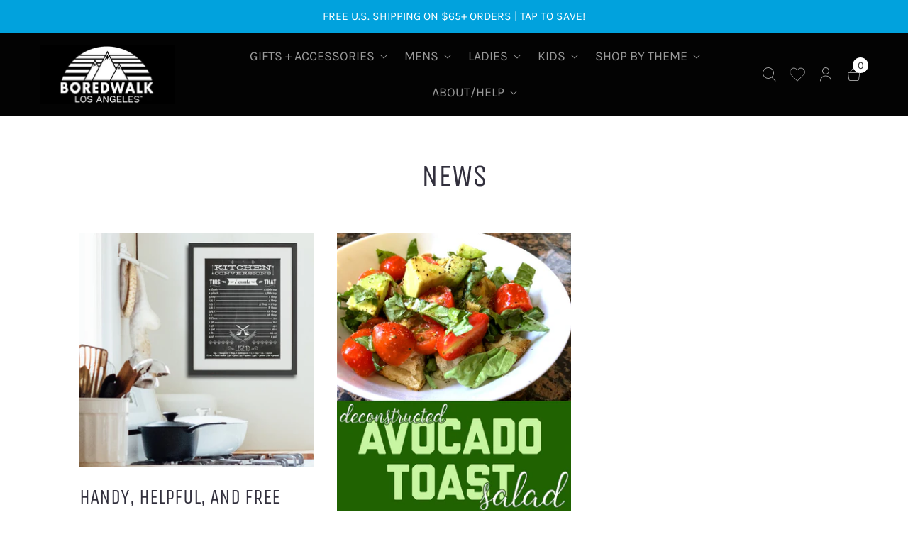

--- FILE ---
content_type: text/html; charset=utf-8
request_url: https://sapi.negate.io/script
body_size: -361
content:
MOyvKOgjwpsJGNvpqntfhlrw4pMyyiCYIuRTXGzytwukngkK6vGTOZqNz3KOJYT3fex77Fs+UJs28wEQF25cTR8=

--- FILE ---
content_type: text/css
request_url: https://www.boredwalk.com/cdn/shop/t/29/assets/theme.css?v=129642877703560272641763691520
body_size: 49505
content:
/** Shopify CDN: Minification failed

Line 700:2 Unexpected ";"

**/
@charset "UTF-8";
/* Normalize */
/*! normalize.css v8.0.1 | MIT License | github.com/necolas/normalize.css */
/* Document
   ========================================================================== */
/**
 * 1. Correct the line height in all browsers.
 * 2. Prevent adjustments of font size after orientation changes in iOS.
 */
html {
  line-height: 1.15;
  /* 1 */
  -webkit-text-size-adjust: 100%;
  /* 2 */
}

/* Sections
   ========================================================================== */
/**
 * Remove the margin in all browsers.
 */
body {
  margin: 0;
}

/**
 * Render the `main` element consistently in IE.
 */
main {
  display: block;
}

/**
 * Correct the font size and margin on `h1` elements within `section` and
 * `article` contexts in Chrome, Firefox, and Safari.
 */
h1 {
  font-size: 2em;
  margin: 0.67em 0;
}

/* Grouping content
   ========================================================================== */
/**
 * 1. Add the correct box sizing in Firefox.
 * 2. Show the overflow in Edge and IE.
 */
hr {
  box-sizing: content-box;
  /* 1 */
  height: 0;
  /* 1 */
  overflow: visible;
  /* 2 */
}

/**
 * 1. Correct the inheritance and scaling of font size in all browsers.
 * 2. Correct the odd `em` font sizing in all browsers.
 */
pre {
  font-family: monospace, monospace;
  /* 1 */
  font-size: 1em;
  /* 2 */
}

/* Text-level semantics
   ========================================================================== */
/**
 * Remove the gray background on active links in IE 10.
 */
a {
  background-color: transparent;
}

/**
 * 1. Remove the bottom border in Chrome 57-
 * 2. Add the correct text decoration in Chrome, Edge, IE, Opera, and Safari.
 */
abbr[title] {
  border-bottom: none;
  /* 1 */
  text-decoration: underline;
  /* 2 */
  -webkit-text-decoration: underline dotted;
          text-decoration: underline dotted;
  /* 2 */
}

/**
 * Add the correct font weight in Chrome, Edge, and Safari.
 */
b,
strong {
  font-weight: bolder;
}

/**
 * 1. Correct the inheritance and scaling of font size in all browsers.
 * 2. Correct the odd `em` font sizing in all browsers.
 */
code,
kbd,
samp {
  font-family: monospace, monospace;
  /* 1 */
  font-size: 1em;
  /* 2 */
}

/**
 * Add the correct font size in all browsers.
 */
small {
  font-size: 80%;
}

/**
 * Prevent `sub` and `sup` elements from affecting the line height in
 * all browsers.
 */
sub,
sup {
  font-size: 75%;
  line-height: 0;
  position: relative;
  vertical-align: baseline;
}

sub {
  bottom: -0.25em;
}

sup {
  top: -0.5em;
}

/* Embedded content
   ========================================================================== */
/**
 * Remove the border on images inside links in IE 10.
 */
img {
  border-style: none;
}

/* Forms
   ========================================================================== */
/**
 * 1. Change the font styles in all browsers.
 * 2. Remove the margin in Firefox and Safari.
 */
button,
input,
optgroup,
select,
textarea {
  font-family: inherit;
  /* 1 */
  font-size: 100%;
  /* 1 */
  line-height: 1.15;
  /* 1 */
  margin: 0;
  /* 2 */
}

/**
 * Show the overflow in IE.
 * 1. Show the overflow in Edge.
 */
button,
input {
  /* 1 */
  overflow: visible;
}

/**
 * Remove the inheritance of text transform in Edge, Firefox, and IE.
 * 1. Remove the inheritance of text transform in Firefox.
 */
button,
select {
  /* 1 */
  text-transform: none;
}

/**
 * Correct the inability to style clickable types in iOS and Safari.
 */
button,
[type=button],
[type=reset],
[type=submit] {
  -webkit-appearance: button;
}

/**
 * Remove the inner border and padding in Firefox.
 */
button::-moz-focus-inner,
[type=button]::-moz-focus-inner,
[type=reset]::-moz-focus-inner,
[type=submit]::-moz-focus-inner {
  border-style: none;
  padding: 0;
}

/**
 * Restore the focus styles unset by the previous rule.
 */
button:-moz-focusring,
[type=button]:-moz-focusring,
[type=reset]:-moz-focusring,
[type=submit]:-moz-focusring {
  outline: 1px dotted ButtonText;
}

/**
 * Correct the padding in Firefox.
 */
fieldset {
  padding: 0.35em 0.75em 0.625em;
}

/**
 * 1. Correct the text wrapping in Edge and IE.
 * 2. Correct the color inheritance from `fieldset` elements in IE.
 * 3. Remove the padding so developers are not caught out when they zero out
 *    `fieldset` elements in all browsers.
 */
legend {
  box-sizing: border-box;
  /* 1 */
  color: inherit;
  /* 2 */
  display: table;
  /* 1 */
  max-width: 100%;
  /* 1 */
  padding: 0;
  /* 3 */
  white-space: normal;
  /* 1 */
}

/**
 * Add the correct vertical alignment in Chrome, Firefox, and Opera.
 */
progress {
  vertical-align: baseline;
}

/**
 * Remove the default vertical scrollbar in IE 10+.
 */
textarea {
  overflow: auto;
}

/**
 * 1. Add the correct box sizing in IE 10.
 * 2. Remove the padding in IE 10.
 */
[type=checkbox],
[type=radio] {
  box-sizing: border-box;
  /* 1 */
  padding: 0;
  /* 2 */
}

/**
 * Correct the cursor style of increment and decrement buttons in Chrome.
 */
[type=number]::-webkit-inner-spin-button,
[type=number]::-webkit-outer-spin-button {
  height: auto;
}

/**
 * 1. Correct the odd appearance in Chrome and Safari.
 * 2. Correct the outline style in Safari.
 */
[type=search] {
  -webkit-appearance: textfield;
  /* 1 */
  outline-offset: -2px;
  /* 2 */
}

/**
 * Remove the inner padding in Chrome and Safari on macOS.
 */
[type=search]::-webkit-search-decoration {
  -webkit-appearance: none;
}

/**
 * 1. Correct the inability to style clickable types in iOS and Safari.
 * 2. Change font properties to `inherit` in Safari.
 */
::-webkit-file-upload-button {
  -webkit-appearance: button;
  /* 1 */
  font: inherit;
  /* 2 */
}

/* Interactive
   ========================================================================== */
/*
 * Add the correct display in Edge, IE 10+, and Firefox.
 */
details {
  display: block;
}

/*
 * Add the correct display in all browsers.
 */
summary {
  display: list-item;
}

/* Misc
   ========================================================================== */
/**
 * Add the correct display in IE 10+.
 */
template {
  display: none;
}

/**
 * Add the correct display in IE 10.
 */
[hidden] {
  display: none;
}

/* Common */
html::before {
  display: none;
  content: "XS,S,M,L";
}
html::after {
  display: none;
  content: "XS";
}
@media screen and (min-width: 576px) {
  html::after {
    content: "S";
  }
}
@media screen and (min-width: 768px) {
  html::after {
    content: "M";
  }
}
@media screen and (min-width: 960px) {
  html::after {
    content: "L";
  }
}



  

  
  
  
:root {
  --font-size-heading-1: 2.7rem;
  --font-size-heading-2: 2.25rem;
  --font-size-heading-3: 1.76625rem;
  --font-size-heading-4: 1.45125rem;
  --font-size-heading-5: 1.20375rem;
  --font-size-heading-6: 1.04625rem;
  --font-size-banner-heading: 2.25rem;
}

@media screen and (max-width: 575px) {
  :root {
    --font-size-heading-1: 2.109375rem;
    --font-size-heading-2: 1.828125rem;
    --font-size-heading-3: 1.6875rem;
    --font-size-heading-4: 1.546875rem;
    --font-size-heading-5: 1.40625rem;
    --font-size-heading-6: 1.265625rem;
  }
}@font-face {
  font-family: "Unica One";
  font-weight: 400;
  font-style: normal;
  font-display: auto;
  src: url("//www.boredwalk.com/cdn/fonts/unica_one/unicaone_n4.fe07e3f84d0b6e1b08c736e000e3add79cc21a82.woff2") format("woff2"),
       url("//www.boredwalk.com/cdn/fonts/unica_one/unicaone_n4.44d03da98da252548f019671799764fbac880adf.woff") format("woff");
}



  

  
@font-face {
  font-family: Karla;
  font-weight: 400;
  font-style: normal;
  font-display: auto;
  src: url("//www.boredwalk.com/cdn/fonts/karla/karla_n4.40497e07df527e6a50e58fb17ef1950c72f3e32c.woff2") format("woff2"),
       url("//www.boredwalk.com/cdn/fonts/karla/karla_n4.e9f6f9de321061073c6bfe03c28976ba8ce6ee18.woff") format("woff");
}

@font-face {
  font-family: Karla;
  font-weight: 400;
  font-style: italic;
  font-display: auto;
  src: url("//www.boredwalk.com/cdn/fonts/karla/karla_i4.2086039c16bcc3a78a72a2f7b471e3c4a7f873a6.woff2") format("woff2"),
       url("//www.boredwalk.com/cdn/fonts/karla/karla_i4.7b9f59841a5960c16fa2a897a0716c8ebb183221.woff") format("woff");
}

@font-face {
  font-family: Karla;
  font-weight: 700;
  font-style: normal;
  font-display: auto;
  src: url("//www.boredwalk.com/cdn/fonts/karla/karla_n7.4358a847d4875593d69cfc3f8cc0b44c17b3ed03.woff2") format("woff2"),
       url("//www.boredwalk.com/cdn/fonts/karla/karla_n7.96e322f6d76ce794f25fa29e55d6997c3fb656b6.woff") format("woff");
}

  @font-face {
  font-family: Karla;
  font-weight: 700;
  font-style: italic;
  font-display: auto;
  src: url("//www.boredwalk.com/cdn/fonts/karla/karla_i7.fe031cd65d6e02906286add4f6dda06afc2615f0.woff2") format("woff2"),
       url("//www.boredwalk.com/cdn/fonts/karla/karla_i7.816d4949fa7f7d79314595d7003eda5b44e959e3.woff") format("woff");
}

@font-face {
  font-family: Karla;
  font-weight: 200;
  font-style: normal;
  font-display: auto;
  src: url("//www.boredwalk.com/cdn/fonts/karla/karla_n2.c01c6abcceb59c2dfbe53f16f2fa746054360e79.woff2") format("woff2"),
       url("//www.boredwalk.com/cdn/fonts/karla/karla_n2.1b2a0e8e4007556430943b5a277c57af80b4e6d6.woff") format("woff");
}

  @font-face {
  font-family: Karla;
  font-weight: 200;
  font-style: italic;
  font-display: auto;
  src: url("//www.boredwalk.com/cdn/fonts/karla/karla_i2.2df0e69f75172f2576170400395ac5161446ac45.woff2") format("woff2"),
       url("//www.boredwalk.com/cdn/fonts/karla/karla_i2.872b630086c7b0965fb51da807badff857cce976.woff") format("woff");
}

@font-face {
  font-family: Karla;
  font-weight: 400;
  font-style: normal;
  font-display: auto;
  src: url("//www.boredwalk.com/cdn/fonts/karla/karla_n4.40497e07df527e6a50e58fb17ef1950c72f3e32c.woff2") format("woff2"),
       url("//www.boredwalk.com/cdn/fonts/karla/karla_n4.e9f6f9de321061073c6bfe03c28976ba8ce6ee18.woff") format("woff");
}

@font-face {
  font-family: Karla;
  font-weight: 400;
  font-style: italic;
  font-display: auto;
  src: url("//www.boredwalk.com/cdn/fonts/karla/karla_i4.2086039c16bcc3a78a72a2f7b471e3c4a7f873a6.woff2") format("woff2"),
       url("//www.boredwalk.com/cdn/fonts/karla/karla_i4.7b9f59841a5960c16fa2a897a0716c8ebb183221.woff") format("woff");
}

@font-face {
  font-family: Karla;
  font-weight: 700;
  font-style: normal;
  font-display: auto;
  src: url("//www.boredwalk.com/cdn/fonts/karla/karla_n7.4358a847d4875593d69cfc3f8cc0b44c17b3ed03.woff2") format("woff2"),
       url("//www.boredwalk.com/cdn/fonts/karla/karla_n7.96e322f6d76ce794f25fa29e55d6997c3fb656b6.woff") format("woff");
}

  @font-face {
  font-family: Karla;
  font-weight: 700;
  font-style: italic;
  font-display: auto;
  src: url("//www.boredwalk.com/cdn/fonts/karla/karla_i7.fe031cd65d6e02906286add4f6dda06afc2615f0.woff2") format("woff2"),
       url("//www.boredwalk.com/cdn/fonts/karla/karla_i7.816d4949fa7f7d79314595d7003eda5b44e959e3.woff") format("woff");
}

@font-face {
  font-family: Karla;
  font-weight: 200;
  font-style: normal;
  font-display: auto;
  src: url("//www.boredwalk.com/cdn/fonts/karla/karla_n2.c01c6abcceb59c2dfbe53f16f2fa746054360e79.woff2") format("woff2"),
       url("//www.boredwalk.com/cdn/fonts/karla/karla_n2.1b2a0e8e4007556430943b5a277c57af80b4e6d6.woff") format("woff");
}

  @font-face {
  font-family: Karla;
  font-weight: 200;
  font-style: italic;
  font-display: auto;
  src: url("//www.boredwalk.com/cdn/fonts/karla/karla_i2.2df0e69f75172f2576170400395ac5161446ac45.woff2") format("woff2"),
       url("//www.boredwalk.com/cdn/fonts/karla/karla_i2.872b630086c7b0965fb51da807badff857cce976.woff") format("woff");
}

@font-face {
  font-family: Karla;
  font-weight: 400;
  font-style: normal;
  font-display: auto;
  src: url("//www.boredwalk.com/cdn/fonts/karla/karla_n4.40497e07df527e6a50e58fb17ef1950c72f3e32c.woff2") format("woff2"),
       url("//www.boredwalk.com/cdn/fonts/karla/karla_n4.e9f6f9de321061073c6bfe03c28976ba8ce6ee18.woff") format("woff");
}

@font-face {
  font-family: Karla;
  font-weight: 400;
  font-style: italic;
  font-display: auto;
  src: url("//www.boredwalk.com/cdn/fonts/karla/karla_i4.2086039c16bcc3a78a72a2f7b471e3c4a7f873a6.woff2") format("woff2"),
       url("//www.boredwalk.com/cdn/fonts/karla/karla_i4.7b9f59841a5960c16fa2a897a0716c8ebb183221.woff") format("woff");
}

@font-face {
  font-family: Karla;
  font-weight: 700;
  font-style: normal;
  font-display: auto;
  src: url("//www.boredwalk.com/cdn/fonts/karla/karla_n7.4358a847d4875593d69cfc3f8cc0b44c17b3ed03.woff2") format("woff2"),
       url("//www.boredwalk.com/cdn/fonts/karla/karla_n7.96e322f6d76ce794f25fa29e55d6997c3fb656b6.woff") format("woff");
}

  @font-face {
  font-family: Karla;
  font-weight: 700;
  font-style: italic;
  font-display: auto;
  src: url("//www.boredwalk.com/cdn/fonts/karla/karla_i7.fe031cd65d6e02906286add4f6dda06afc2615f0.woff2") format("woff2"),
       url("//www.boredwalk.com/cdn/fonts/karla/karla_i7.816d4949fa7f7d79314595d7003eda5b44e959e3.woff") format("woff");
}

@font-face {
  font-family: Karla;
  font-weight: 200;
  font-style: normal;
  font-display: auto;
  src: url("//www.boredwalk.com/cdn/fonts/karla/karla_n2.c01c6abcceb59c2dfbe53f16f2fa746054360e79.woff2") format("woff2"),
       url("//www.boredwalk.com/cdn/fonts/karla/karla_n2.1b2a0e8e4007556430943b5a277c57af80b4e6d6.woff") format("woff");
}

  @font-face {
  font-family: Karla;
  font-weight: 200;
  font-style: italic;
  font-display: auto;
  src: url("//www.boredwalk.com/cdn/fonts/karla/karla_i2.2df0e69f75172f2576170400395ac5161446ac45.woff2") format("woff2"),
       url("//www.boredwalk.com/cdn/fonts/karla/karla_i2.872b630086c7b0965fb51da807badff857cce976.woff") format("woff");
}

@font-face {
  font-family: Karla;
  font-weight: 400;
  font-style: normal;
  font-display: auto;
  src: url("//www.boredwalk.com/cdn/fonts/karla/karla_n4.40497e07df527e6a50e58fb17ef1950c72f3e32c.woff2") format("woff2"),
       url("//www.boredwalk.com/cdn/fonts/karla/karla_n4.e9f6f9de321061073c6bfe03c28976ba8ce6ee18.woff") format("woff");
}

@font-face {
  font-family: Karla;
  font-weight: 400;
  font-style: italic;
  font-display: auto;
  src: url("//www.boredwalk.com/cdn/fonts/karla/karla_i4.2086039c16bcc3a78a72a2f7b471e3c4a7f873a6.woff2") format("woff2"),
       url("//www.boredwalk.com/cdn/fonts/karla/karla_i4.7b9f59841a5960c16fa2a897a0716c8ebb183221.woff") format("woff");
}

@font-face {
  font-family: Karla;
  font-weight: 700;
  font-style: normal;
  font-display: auto;
  src: url("//www.boredwalk.com/cdn/fonts/karla/karla_n7.4358a847d4875593d69cfc3f8cc0b44c17b3ed03.woff2") format("woff2"),
       url("//www.boredwalk.com/cdn/fonts/karla/karla_n7.96e322f6d76ce794f25fa29e55d6997c3fb656b6.woff") format("woff");
}

  @font-face {
  font-family: Karla;
  font-weight: 700;
  font-style: italic;
  font-display: auto;
  src: url("//www.boredwalk.com/cdn/fonts/karla/karla_i7.fe031cd65d6e02906286add4f6dda06afc2615f0.woff2") format("woff2"),
       url("//www.boredwalk.com/cdn/fonts/karla/karla_i7.816d4949fa7f7d79314595d7003eda5b44e959e3.woff") format("woff");
}

@font-face {
  font-family: Karla;
  font-weight: 200;
  font-style: normal;
  font-display: auto;
  src: url("//www.boredwalk.com/cdn/fonts/karla/karla_n2.c01c6abcceb59c2dfbe53f16f2fa746054360e79.woff2") format("woff2"),
       url("//www.boredwalk.com/cdn/fonts/karla/karla_n2.1b2a0e8e4007556430943b5a277c57af80b4e6d6.woff") format("woff");
}

  @font-face {
  font-family: Karla;
  font-weight: 200;
  font-style: italic;
  font-display: auto;
  src: url("//www.boredwalk.com/cdn/fonts/karla/karla_i2.2df0e69f75172f2576170400395ac5161446ac45.woff2") format("woff2"),
       url("//www.boredwalk.com/cdn/fonts/karla/karla_i2.872b630086c7b0965fb51da807badff857cce976.woff") format("woff");
}

@font-face {
  font-family: Karla;
  font-weight: 700;
  font-style: normal;
  font-display: auto;
  src: url("//www.boredwalk.com/cdn/fonts/karla/karla_n7.4358a847d4875593d69cfc3f8cc0b44c17b3ed03.woff2") format("woff2"),
       url("//www.boredwalk.com/cdn/fonts/karla/karla_n7.96e322f6d76ce794f25fa29e55d6997c3fb656b6.woff") format("woff");
}

@font-face {
  font-family: Karla;
  font-weight: 700;
  font-style: italic;
  font-display: auto;
  src: url("//www.boredwalk.com/cdn/fonts/karla/karla_i7.fe031cd65d6e02906286add4f6dda06afc2615f0.woff2") format("woff2"),
       url("//www.boredwalk.com/cdn/fonts/karla/karla_i7.816d4949fa7f7d79314595d7003eda5b44e959e3.woff") format("woff");
}

@font-face {
  font-family: Karla;
  font-weight: 800;
  font-style: normal;
  font-display: auto;
  src: url("//www.boredwalk.com/cdn/fonts/karla/karla_n8.b4b2fb2fd7c9e5cd3f943a09498004ad5459f5e6.woff2") format("woff2"),
       url("//www.boredwalk.com/cdn/fonts/karla/karla_n8.f6a57bef4fdcaa31fffd290e403b010f69897424.woff") format("woff");
}

  @font-face {
  font-family: Karla;
  font-weight: 800;
  font-style: italic;
  font-display: auto;
  src: url("//www.boredwalk.com/cdn/fonts/karla/karla_i8.48ef00a1a874940756e410e5d0dd9d31e3959b32.woff2") format("woff2"),
       url("//www.boredwalk.com/cdn/fonts/karla/karla_i8.300f0ead367cc36c4f83cfb531f965b4b7ecbef1.woff") format("woff");
}

@font-face {
  font-family: Karla;
  font-weight: 400;
  font-style: normal;
  font-display: auto;
  src: url("//www.boredwalk.com/cdn/fonts/karla/karla_n4.40497e07df527e6a50e58fb17ef1950c72f3e32c.woff2") format("woff2"),
       url("//www.boredwalk.com/cdn/fonts/karla/karla_n4.e9f6f9de321061073c6bfe03c28976ba8ce6ee18.woff") format("woff");
}

  @font-face {
  font-family: Karla;
  font-weight: 400;
  font-style: italic;
  font-display: auto;
  src: url("//www.boredwalk.com/cdn/fonts/karla/karla_i4.2086039c16bcc3a78a72a2f7b471e3c4a7f873a6.woff2") format("woff2"),
       url("//www.boredwalk.com/cdn/fonts/karla/karla_i4.7b9f59841a5960c16fa2a897a0716c8ebb183221.woff") format("woff");
}


  
  

  
  

  
  
  

  
  
  
  
  

  ;
/* Header */
/* General */
/* Sidebar */
/* Stickers */
/* Buttons */
/* Borders */
/* Swatches */
/* Background */
/* Popup */
/* Footer */
/* Password Page */
:root {
  --scrollbar-width: 15px;
}

.signpost {
  display: inline-block;
  padding-bottom: 0.25rem;
  color: #01a2dd;
  text-decoration: none;
  text-transform: uppercase;
  letter-spacing: 0.1rem;
  transition: color 0.2s ease-in-out;
}
.signpost::after {
  position: relative;
  display: block;
  width: 100%;
  height: 1px;
  cursor: pointer;
  content: "";
  background-color: #01a2dd;
  transform: translateY(0.25rem);
}
.signpost:hover {
  color: #047daa;
}
.signpost:hover::after {
  background-color: #047daa;
}

.js body:not(.user-is-tabbing) a:focus,
.js body:not(.user-is-tabbing) button:focus {
  outline: none;
}

label {
  font-weight: 700;
  cursor: default;
}

input[type=text],
input[type=email],
input[type=password],
input[type=search],
input[type=telephone],
input[type=tel],
input[type=number],
textarea {
  font-family: Karla,sans-serif;
  font-style: normal;
  font-weight: 400;
  padding: 0.75rem 1rem;
  font-size: 1.125rem;
  margin-top: 0.5rem;
  margin-bottom: 1rem;
  line-height: 1.4;
  color: #32303d;
  background: #ffffff;
  border: 1px solid rgba(50, 48, 61, 0.4);
  transition: border-color 0.2s ease-out;
  display: block;
  width: 100%;
  line-height: 1.4;
  border-radius: 0.5rem;
  -webkit-appearance: none;
}
input[type=text]::placeholder,
input[type=email]::placeholder,
input[type=password]::placeholder,
input[type=search]::placeholder,
input[type=telephone]::placeholder,
input[type=tel]::placeholder,
input[type=number]::placeholder,
textarea::placeholder {
  color: rgba(50, 48, 61, 0.4);
}
input[type=text]:active,
input[type=email]:active,
input[type=password]:active,
input[type=search]:active,
input[type=telephone]:active,
input[type=tel]:active,
input[type=number]:active,
textarea:active {
  border-color: #32303d;
}
input[type=text]:focus,
input[type=email]:focus,
input[type=password]:focus,
input[type=search]:focus,
input[type=telephone]:focus,
input[type=tel]:focus,
input[type=number]:focus,
textarea:focus {
  border-color: #32303d;
  outline: #32303d;
}

input[type=search]::-webkit-search-cancel-button {
  -webkit-appearance: none;
  position: absolute;
  top: 50%;
  right: 0.75rem;
  width: 1rem;
  height: 1rem;
  margin: 0;
  cursor: pointer;
  background-image: url('data:image/svg+xml;utf8, %3Csvg width="12" height="12" viewBox="0 0 12 12" fill="none" xmlns="http://www.w3.org/2000/svg"%3E%3Cpath fill-rule="evenodd" clip-rule="evenodd" d="M6 12C9.31371 12 12 9.31371 12 6C12 2.68629 9.31371 0 6 0C2.68629 0 0 2.68629 0 6C0 9.31371 2.68629 12 6 12ZM4.04588 3.33875C3.85061 3.14348 3.53403 3.14348 3.33877 3.33875C3.14351 3.53401 3.14351 3.85059 3.33877 4.04585L5.29291 5.99999L3.33877 7.95413C3.14351 8.14939 3.14351 8.46597 3.33877 8.66124C3.53403 8.8565 3.85061 8.8565 4.04588 8.66124L6.00001 6.7071L7.95415 8.66124C8.14942 8.8565 8.466 8.8565 8.66126 8.66124C8.85652 8.46597 8.85652 8.14939 8.66126 7.95413L6.70712 5.99999L8.66126 4.04585C8.85652 3.85059 8.85652 3.53401 8.66126 3.33875C8.466 3.14348 8.14942 3.14348 7.95415 3.33875L6.00001 5.29288L4.04588 3.33875Z" fill="%2332303d"/%3E%3C/svg%3E');
  background-repeat: no-repeat;
  background-size: 1rem 1rem;
  opacity: 0.6;
  transform: translateY(-50%);
}
@media screen and (min-width: 960px) {
  input[type=search]::-webkit-search-cancel-button {
    width: 0.75rem;
    height: 0.75rem;
    background-size: 0.75rem 0.75rem;
  }
}

textarea {
  font-family: Karla,sans-serif;
  font-style: normal;
  font-weight: 400;
}

select {
  font-family: Karla,sans-serif;
  font-style: normal;
  font-weight: 400;
  padding: 0.75rem 1rem;
  font-size: 1.125rem;
  margin-top: 0.5rem;
  margin-bottom: 1rem;
  line-height: 1.4;
  color: #32303d;
  background: #ffffff;
  border: 1px solid rgba(50, 48, 61, 0.4);
  transition: border-color 0.2s ease-out;
  position: relative;
  width: 100%;
  text-align: left;
  cursor: pointer;
  -moz-background-clip: padding;
  -webkit-background-clip: padding-box;
  background-clip: padding-box;
  border-radius: 0.5rem;
  -webkit-appearance: none;
          appearance: none;
}
select::placeholder {
  color: rgba(50, 48, 61, 0.4);
}
select:active {
  border-color: #32303d;
}
select:focus {
  border-color: #32303d;
  outline: #32303d;
}
@media screen and (min-width: 768px) {
  select {
    min-width: 20px;
  }
}

.select-wrapper {
  position: relative;
}
.select-wrapper::after {
  position: absolute;
  pointer-events: none;
  content: url('data:image/svg+xml,%3Csvg viewBox="0 0 16 9" fill="none" xmlns="http://www.w3.org/2000/svg"%3E%3Cpath d="M1 0.75L8 7.75L15 0.75" stroke="%2332303d" stroke-width="1.75"/%3E%3C/svg%3E');
  transform: translate(-100%, 25%);
  width: 13.25px;
  height: 7.5px;
  padding: 0.75rem 1rem;
}

.form__required {
  color: #ee575a;
}

::selection {
  color: #fff;
  text-shadow: none;
  background: #01dddd;
}

.visually-hidden {
  position: absolute !important;
  width: 1px;
  height: 1px;
  padding: 0;
  margin: -1px;
  overflow: hidden;
  clip: rect(1px, 1px, 1px, 1px);
  border: 0;
}

.skip-to-main {
  position: absolute;
  top: 0;
  left: -9999px;
  padding: 1em;
  font-size: 1.125rem;
  text-decoration: none;
  background-color: #ffffff;
}
.skip-to-main:focus, .skip-to-main:active {
  left: 0;
  z-index: 901;
}

.errors,
.success {
  padding: 12px 0;
  margin-bottom: 30px;
  text-align: center;
}

.errors {
  color: #ea555c;
  background-color: #fcecec;
  border: 1px solid #edabb9;
}
.errors ul {
  padding: 0;
  margin: 0;
  list-style-type: none;
}
.errors li {
  margin: 0;
}

.field-error {
  border: 1px solid #ee575a;
  box-shadow: 0 0 10px rgba(238, 87, 90, 0.8);
}

.success {
  color: #108144;
  background-color: #f0fbdb;
  border: 1px solid #c2cc98;
}

.placeholder-svg {
  background-color: rgba(50, 48, 61, 0.1);
  fill: rgba(50, 48, 61, 0.35);
}

.main__wrapper .shopify-challenge__container {
  max-width: 800px;
  margin: 3rem auto;
}
@media screen and (min-width: 576px) {
  .main__wrapper .shopify-challenge__container {
    margin: 3.5rem auto;
  }
}
.static-page--width-wide .main__wrapper .shopify-challenge__container {
  max-width: 1200px;
}
.static-page--width-narrow .main__wrapper .shopify-challenge__container {
  max-width: 680px;
}

.text-align-center {
  text-align: center;
}

.text-align-left,
.text-align-start {
  text-align: left;
}

.text-align-right,
.text-align-end {
  text-align: right;
}

.text-align-justify {
  text-align: justify;
}

.font-weight--light {
  font-weight: 300;
}

.font-weight--bold {
  font-weight: 700;
}

.hidden {
  display: none;
}

[data-rimg=lazy],
[data-rimg=loading],
[data-rimg=loaded] {
  background-color: rgba(50, 48, 61, 0.1);
  transition: opacity 500ms cubic-bezier(0.25, 0.46, 0.45, 0.94);
}

[data-rimg=lazy],
[data-rimg=loading] {
  opacity: 0;
}

[data-rimg=loaded] {
  background-color: transparent;
  opacity: 1;
}

[data-rimg-canvas] {
  position: absolute;
  top: 0;
  right: 0;
  bottom: 0;
  left: 0;
  background: rgba(50, 48, 61, 0.1);
  transition: visibility 0s linear 0.1s, opacity 0.1s linear;
}
[data-rimg=loaded] + [data-rimg-canvas], [data-rimg=""] + [data-rimg-canvas] {
  visibility: hidden;
  opacity: 0;
}
.no-js [data-rimg-canvas] {
  display: none;
}

.no-js [data-rimg-noscript] + [data-rimg=lazy] {
  display: none;
}
.no-js [data-rimg=lazy] {
  opacity: 1;
}

* {
  box-sizing: border-box;
}

html {
  font-size: 16px;
  text-rendering: optimizeLegibility;
  -moz-osx-font-smoothing: grayscale;
  -moz-font-smoothing: antialiased;
  -webkit-font-smoothing: antialiased;
}

body {
  font-family: Karla,sans-serif;
  font-style: normal;
  font-weight: 400;
  font-size: 1.125rem;
  line-height: 1.5;
  color: #32303d;
  text-align: left;
  word-break: break-word;
  background-color: #ffffff;
}
.scroll-locked body {
  overflow: hidden;
  touch-action: manipulation;
}header,
main,
footer {
  width: 100%;
  margin: 0;
}

main,
footer {
  z-index: 1;
}

section {
  margin: 3rem 24px;
}
@media screen and (min-width: 576px) {
  section {
    margin: 3rem 32px;
  }
}
@media screen and (min-width: 768px) {
  section {
    margin: 3.5rem 40px;
  }
}
@media screen and (min-width: 960px) {
  section {
    margin: 3.5rem 56px;
  }
}

.section__wrapper {
  position: relative;
  max-width: 1200px;
  margin: 0 auto;
}

.template-article .shopify-section:nth-child(2) section,
.template-collection .shopify-section:nth-child(2) section,
.template-product .shopify-section:nth-child(2) section {
  border-top: 0;
}

h1,
h2,
h3,
h4,
h5,
h6 {
  font-family: "Unica One",sans-serif;
  font-style: normal;
  font-weight: 400;
  line-height: 1.3;
  color: #32303d;
  text-decoration: none;
  text-transform: uppercase;
  letter-spacing: 0px;
  margin: 2.5rem 0 1rem;
}
h1 a,
h2 a,
h3 a,
h4 a,
h5 a,
h6 a {
  color: inherit;
  text-decoration: none;
}
h1 a:visited, h1 a:hover, h1 a:focus, h1 a:active,
h2 a:visited,
h2 a:hover,
h2 a:focus,
h2 a:active,
h3 a:visited,
h3 a:hover,
h3 a:focus,
h3 a:active,
h4 a:visited,
h4 a:hover,
h4 a:focus,
h4 a:active,
h5 a:visited,
h5 a:hover,
h5 a:focus,
h5 a:active,
h6 a:visited,
h6 a:hover,
h6 a:focus,
h6 a:active {
  color: inherit;
}

h1 {
  font-size: var(--font-size-heading-1);
}

h2 {
  font-size: var(--font-size-heading-2);
}

h3 {
  font-size: var(--font-size-heading-3);
}

h4 {
  font-size: var(--font-size-heading-4);
}

h5 {
  font-size: var(--font-size-heading-5);
}

h6 {
  font-size: var(--font-size-heading-6);
}

a {
  color: #01a2dd;
  transition: color 0.2s ease-out;
}
a:visited {
  color: #01a2dd;
}
a:hover, a:focus, a:active {
  color: #047daa;
}

p {
  margin: 0 0 1.5rem;
}
p:last-child {
  margin-bottom: 0;
}

img {
  width: auto;
  max-width: 100%;
  height: auto;
}

ol,
ul {
  padding-left: 1rem;
  margin: 1rem 0 1.5rem;
}
ol > ol,
ol > ul,
ul > ol,
ul > ul {
  margin: 0;
}

ol {
  list-style-type: decimal;
}

ul {
  list-style-type: disc;
}

li {
  margin-bottom: 0.75rem;
}

table {
  display: block;
  max-width: 100%;
  margin-bottom: 1.5rem;
  overflow-x: auto;
  white-space: nowrap;
  border-collapse: collapse;
  border: none;
}
@media screen and (min-width: 576px) {
  table {
    display: table;
    overflow-x: visible;
    white-space: normal;
  }
}

tr {
  border-bottom: 1px solid #e7e7e7;
}

th {
  padding: 0.75rem 0.75rem 0.75rem 0;
  color: #32303d;
}

td {
  padding: 0.75rem 0.75rem 0.75rem 0;
  font-size: 1.125rem;
}

blockquote {
  font-family: Karla,sans-serif;
  font-style: normal;
  font-weight: 400;
  position: relative;
  padding-left: 1.5rem;
  margin: 1rem 0;
  font-size: 1.40625rem;
  border-left: 0.5rem solid #e7e7e7;
  opacity: 0.8;
}

iframe {
  max-width: 100%;
}

b,
strong {
  font-weight: 700;
}

em {
  font-style: italic;
}

b em,
strong em,
em b,
em strong {
  font-style: italic;
}

hr {
  height: 0;
  border: solid #e7e7e7;
  border-width: 1px 0 0;
}

.breadcrumbs {
  display: flex;
  flex-wrap: wrap;
  margin: 1.5rem 0;
  font-size: 0.984375rem;
}

.breadcrumbs__separator {
  margin: 0 0.5rem;
}
.breadcrumbs__separator::after {
  display: inline-block;
  content: url('data:image/svg+xml,%3Csvg width="6" height="10" viewBox="0 0 6 10" fill="none" xmlns="http://www.w3.org/2000/svg"%3E%3Cpath d="M1.35355 0.646447C1.15829 0.451184 0.841709 0.451184 0.646447 0.646447C0.451184 0.841709 0.451184 1.15829 0.646447 1.35355L1.35355 0.646447ZM5 5L5.35355 5.35355C5.54882 5.15829 5.54882 4.84171 5.35355 4.64645L5 5ZM0.646447 8.64645C0.451184 8.84171 0.451184 9.15829 0.646447 9.35355C0.841709 9.54882 1.15829 9.54882 1.35355 9.35355L0.646447 8.64645ZM0.646447 1.35355L4.64645 5.35355L5.35355 4.64645L1.35355 0.646447L0.646447 1.35355ZM4.64645 4.64645L0.646447 8.64645L1.35355 9.35355L5.35355 5.35355L4.64645 4.64645Z" fill="%2332303d"/%3E%3C/svg%3E');
}

.breadcrumbs__link {
  color: #32303d;
  text-decoration: none;
}
.breadcrumbs__link:visited {
  color: #32303d;
}
.breadcrumbs__link:hover {
  color: #047daa;
  text-decoration: underline;
}

.breadcrumbs__current {
  opacity: 0.5;
}

.pagination {
  display: flex;
  align-items: center;
  justify-content: center;
  margin: 2.5rem 0;
  text-align: center;
}
@media screen and (min-width: 768px) {
  .pagination {
    margin: 4rem;
  }
}

.pagination__previous-button,
.pagination__next-button {
  display: flex;
  align-items: center;
  justify-content: center;
  width: 2.75rem;
  height: 2.75rem;
}

.pagination__previous-button {
  margin-right: 1.5rem;
}
@media screen and (min-width: 768px) {
  .pagination__previous-button {
    margin-right: 2rem;
  }
}

.pagination__next-button {
  margin-left: 1.5rem;
}
@media screen and (min-width: 768px) {
  .pagination__next-button {
    margin-left: 2rem;
  }
}

.pagination__page-list {
  display: none;
  align-items: center;
  padding: 0;
  margin: 0;
  list-style-type: none;
}
@media screen and (min-width: 576px) {
  .pagination__page-list {
    display: flex;
  }
}

.pagination__page {
  display: inline-block;
  margin: 0 1rem;
}
.pagination__page a {
  color: #32303d;
  text-decoration: none;
  border-bottom: 1px solid #ffffff;
}
.pagination__page a:hover {
  color: #047daa;
  border-bottom: 1px solid #047daa;
}

.pagination__page--current {
  font-weight: bold;
}

@keyframes dotTyping {
  0% {
    box-shadow: 16px 0 0 0 var(--loading-icon-color), 32px 0 0 0 var(--loading-icon-color), 48px 0 0 0 var(--loading-icon-color);
  }
  16.667% {
    box-shadow: 16px -10px 0 0 var(--loading-icon-color), 32px 0 0 0 var(--loading-icon-color), 48px 0 0 0 var(--loading-icon-color);
  }
  33.333% {
    box-shadow: 16px 0 0 0 var(--loading-icon-color), 32px 0 0 0 var(--loading-icon-color), 48px 0 0 0 var(--loading-icon-color);
  }
  50% {
    box-shadow: 16px 0 0 0 var(--loading-icon-color), 32px -10px 0 0 var(--loading-icon-color), 48px 0 0 0 var(--loading-icon-color);
  }
  66.667% {
    box-shadow: 16px 0 0 0 var(--loading-icon-color), 32px 0 0 0 var(--loading-icon-color), 48px 0 0 0 var(--loading-icon-color);
  }
  83.333% {
    box-shadow: 16px 0 0 0 var(--loading-icon-color), 32px 0 0 0 var(--loading-icon-color), 48px -10px 0 0 var(--loading-icon-color);
  }
  100% {
    box-shadow: 16px 0 0 0 var(--loading-icon-color), 32px 0 0 0 var(--loading-icon-color), 48px 0 0 0 var(--loading-icon-color);
  }
}
.loading-icon {
  position: absolute;
  top: 50%;
  left: 50%;
  display: block;
  transform: translate(-50%, -50%);
}

.loading-icon__animation {
  position: relative;
  left: -32px;
  width: 10px;
  height: 10px;
  color: var(--loading-icon-color);
  border-radius: 5px;
  box-shadow: 16px 0 0 0 var(--loading-icon-color), 32px 0 0 0 var(--loading-icon-color), 48px 0 0 0 var(--loading-icon-color);
  animation: dotTyping 1.5s infinite linear;
}

.section-with-sidebar {
  margin: 3rem 24px;
}
@media screen and (min-width: 576px) {
  .section-with-sidebar {
    margin: 3rem 32px;
  }
}
@media screen and (min-width: 768px) {
  .section-with-sidebar {
    margin: 3.5rem 40px;
  }
}
@media screen and (min-width: 960px) {
  .section-with-sidebar {
    margin: 3.5rem 56px;
  }
}

.section-with-sidebar__wrapper {
  width: 100%;
  max-width: 1200px;
  margin: 1rem auto;
}
@media screen and (min-width: 768px) {
  .section-with-sidebar__wrapper {
    display: flex;
  }
}

.sidebar {
  width: 100%;
}
@media screen and (min-width: 768px) {
  .sidebar {
    flex: 0 0 25%;
    margin: 0;
  }
}

.sidebar__block {
  border-bottom: 1px solid #e7e7e7;
}

.sidebar__block-toggle {
  position: relative;
  display: block;
  padding: 0;
  margin: 0;
  text-decoration: none;
}
.sidebar__block-toggle::after {
  position: absolute;
  top: 50%;
  right: 1rem;
  display: block;
  width: 1rem;
  height: 1rem;
  content: url('data:image/svg+xml,%3Csvg width="16" height="16" viewBox="0 0 16 16" fill="none" xmlns="http://www.w3.org/2000/svg"%3E%3Cpath fill-rule="evenodd" clip-rule="evenodd" d="M7 13.5C7 13.7761 7.22386 14 7.5 14C7.77614 14 8 13.7761 8 13.5V9H12.5C12.7761 9 13 8.77614 13 8.5C13 8.22386 12.7761 8 12.5 8H8V3.5C8 3.22386 7.77614 3 7.5 3C7.22386 3 7 3.22386 7 3.5V8H2.5C2.22386 8 2 8.22386 2 8.5C2 8.77614 2.22386 9 2.5 9H7V13.5Z" fill="%2332303d"/%3E%3C/svg%3E');
  transform: translateY(-50%);
}
.sidebar__block-toggle[data-open=true]::after {
  content: url('data:image/svg+xml,%3Csvg width="16" height="16" viewBox="0 0 16 16" fill="none" xmlns="http://www.w3.org/2000/svg"%3E%3Cpath fill-rule="evenodd" clip-rule="evenodd" d="M2 8.5C2 8.22386 2.22386 8 2.5 8H12.5C12.7761 8 13 8.22386 13 8.5C13 8.77614 12.7761 9 12.5 9H2.5C2.22386 9 2 8.77614 2 8.5Z" fill="%2332303d"/%3E%3C/svg%3E');
}

.sidebar__block-heading {
  font-family: Karla,sans-serif;
  font-style: normal;
  font-weight: 400;
  padding: 1.5rem 2.5rem 1.5rem 0;
  margin: 0;
  font-size: 1.125rem;
  font-weight: 700;
  line-height: 1.5;
  color: #32303d;
  text-transform: none;
  letter-spacing: 0;
}

.sidebar__block-content p {
  margin-bottom: 1rem;
}
.sidebar__block-content a {
  position: relative;
  color: #9a9a9a;
}
.sidebar__block-content a:visited {
  color: #9a9a9a;
}
.sidebar__block-content a:hover, .sidebar__block-content a:focus {
  color: #282631;
}
.sidebar__block-content > .sidebar__block-menu-list > li:last-child {
  padding-bottom: 0.5rem;
}
.sidebar__block-content[data-animation-state=closed] {
  display: none;
  height: 0;
  opacity: 0;
}
.sidebar__block-content[data-animation] {
  display: block;
  overflow: hidden;
  transition: opacity 200ms, height 200ms;
}
.sidebar__block-content[data-animation-state=open] {
  display: block;
  height: auto;
  opacity: 1;
}
.sidebar__block-content[data-animation][data-animation-state=open] {
  height: var(--open-height);
}

.sidebar__block-menu-list,
.sidebar__tag-list {
  padding: 0;
  margin: 0;
  list-style-type: none;
}
.sidebar__block-menu-list li,
.sidebar__tag-list li {
  margin: 0;
}
.sidebar__block-menu-list ul,
.sidebar__tag-list ul {
  margin-left: 1rem;
}

.sidebar__block-link,
.sidebar__tag-link {
  display: inline-block;
  margin: 0 0 0.5rem;
  color: #9a9a9a;
  text-decoration: none;
  cursor: pointer;
}
.sidebar__block-link:visited,
.sidebar__tag-link:visited {
  color: #9a9a9a;
}
.sidebar__block-link:hover, .sidebar__block-link:focus,
.sidebar__tag-link:hover,
.sidebar__tag-link:focus {
  color: #282631;
  text-decoration: underline;
}

.sidebar__blog-tags {
  display: flex;
  flex-wrap: wrap;
  padding: 0 0 0.5rem;
  margin: 0;
  list-style-type: none;
}
.sidebar__blog-tags li {
  margin: 0;
}

a.sidebar__blog-tag {
  display: inline-block;
  padding: 0.25rem 0.75rem;
  margin: 0;
  font-size: 0.9140625rem;
  color: #32303d;
  text-decoration: none;
  background-color: rgba(50, 48, 61, 0.1);
  border-radius: 1.25rem;
  margin: 0 0.5rem 0.5rem 0;
  color: #32303d;
}
a.sidebar__blog-tag:visited {
  color: #32303d;
}
a.sidebar__blog-tag:visited {
  color: #32303d;
}
a.sidebar__blog-tag:hover, a.sidebar__blog-tag:focus {
  color: #32303d;
}

.sidebar__blog-date {
  display: block;
  font-size: 0.9140625rem;
}

.sidebar__search-form {
  position: relative;
  padding-bottom: 1rem;
}

.sidebar__search-box[type=text] {
  padding-right: 2.5rem;
  margin: 0;
  word-wrap: normal;
}

.sidebar__search-submit {
  position: absolute;
  top: 0.75rem;
  right: 1rem;
  padding: 0;
  cursor: pointer;
  background-color: #ffffff;
  border: none;
}
.sidebar__search-submit svg {
  display: block;
  color: #32303d;
}

.sidebar__newsletter-form {
  padding-bottom: 1rem;
}
.sidebar__newsletter-form .sidebar__newsletter-first-name,
.sidebar__newsletter-form .sidebar__newsletter-last-name,
.sidebar__newsletter-form .sidebar__newsletter-email {
  margin-bottom: 1rem;
}

.sidebar__newsletter-submit {
  font-family: Karla,sans-serif;
  font-style: normal;
  font-weight: 700;
  display: inline-block;
  line-height: 1.4;
  color: #FFFFFF;
  text-decoration: none;
  text-transform: uppercase;
  letter-spacing: 0px;
  cursor: pointer;
  background-color: #01a2dd;
  border: 1px solid #01a2dd;
  border-radius: 0;
  outline: none;
  transition: border-color 0.2s ease-out, background-color 0.2s ease-out, color 0.2s ease-out, box-shadow 0.2s ease-out;
  padding: 0.75rem 1rem;
  font-size: 1.125rem;
  width: 100%;
}
.sidebar__newsletter-submit:visited {
  color: #FFFFFF;
}
.sidebar__newsletter-submit:hover:not(:disabled), .sidebar__newsletter-submit:focus, .sidebar__newsletter-submit:active {
  color: #ffffff;
  background-color: #047daa;
  border: 1px solid #047daa;
  box-shadow: 0 4px 16px 1px rgba(0, 0, 0, 0.25);
}
.sidebar__newsletter-submit:disabled, .sidebar__newsletter-submit.disabled {
  cursor: not-allowed !important;
  opacity: 0.4;
}.sidebar__tag-list {
  padding-bottom: 0.75rem;
}
.sidebar__tag-list li {
  position: relative;
  padding-left: 1.5rem;
}

.sidebar__tag-link::before {
  position: absolute;
  top: 0.1875rem;
  left: -1.5rem;
  content: url('data:image/svg+xml,%3Csvg width="16" height="16" viewBox="0 0 16 16" fill="none" xmlns="http://www.w3.org/2000/svg"%3E%3Ccircle cx="8" cy="8" r="7.5" fill="white" stroke="%239a9a9a"/%3E%3C/svg%3E');
}
.sidebar__tag-link.sidebar__tag-link--active::before {
  content: url('data:image/svg+xml,%3Csvg width="16" height="16" viewBox="0 0 16 16" fill="none" xmlns="http://www.w3.org/2000/svg"%3E%3Ccircle cx="8" cy="8" r="7.5" stroke="%239a9a9a"/%3E%3Ccircle cx="7.99996" cy="7.99996" r="5.33333" fill="%239a9a9a"/%3E%3C/svg%3E');
}

.sidebar__block-faceted-search--hidden {
  display: none;
}

.static-page .row,
.collection-page__description .row,
.product__description .row,
.page-section .row {
  position: relative;
  left: -1rem;
  display: flex;
  flex-wrap: wrap;
  width: calc(100% + 1rem);
  margin-bottom: 1rem;
}
@media screen and (max-width: 767px) {
  .static-page .row,
.collection-page__description .row,
.product__description .row,
.page-section .row {
    left: 0;
    width: 100%;
  }
}
.static-page .row .column,
.static-page .row .columns,
.collection-page__description .row .column,
.collection-page__description .row .columns,
.product__description .row .column,
.product__description .row .columns,
.page-section .row .column,
.page-section .row .columns {
  margin-left: 1rem;
}
@media screen and (max-width: 767px) {
  .static-page .row .column,
.static-page .row .columns,
.collection-page__description .row .column,
.collection-page__description .row .columns,
.product__description .row .column,
.product__description .row .columns,
.page-section .row .column,
.page-section .row .columns {
    left: 0;
    width: 100%;
    margin: 0 0 1rem;
  }
}
.static-page [class*=offset-by],
.collection-page__description [class*=offset-by],
.product__description [class*=offset-by],
.page-section [class*=offset-by] {
  position: relative;
}
.static-page .hidden,
.collection-page__description .hidden,
.product__description .hidden,
.page-section .hidden {
  display: none !important;
}
.static-page .visible,
.collection-page__description .visible,
.product__description .visible,
.page-section .visible {
  display: block !important;
}
.static-page .one,
.collection-page__description .one,
.product__description .one,
.page-section .one {
  width: calc(6.25% - 1rem);
}
.static-page .two,
.collection-page__description .two,
.product__description .two,
.page-section .two {
  width: calc(12.5% - 1rem);
}
.static-page .three,
.collection-page__description .three,
.product__description .three,
.page-section .three {
  width: calc(18.75% - 1rem);
}
.static-page .four,
.collection-page__description .four,
.product__description .four,
.page-section .four {
  width: calc(25% - 1rem);
}
.static-page .five,
.collection-page__description .five,
.product__description .five,
.page-section .five {
  width: calc(31.25% - 1rem);
}
.static-page .six,
.collection-page__description .six,
.product__description .six,
.page-section .six {
  width: calc(37.5% - 1rem);
}
.static-page .seven,
.collection-page__description .seven,
.product__description .seven,
.page-section .seven {
  width: calc(43.75% - 1rem);
}
.static-page .eight,
.collection-page__description .eight,
.product__description .eight,
.page-section .eight {
  width: calc(50% - 1rem);
}
.static-page .nine,
.collection-page__description .nine,
.product__description .nine,
.page-section .nine {
  width: calc(56.25% - 1rem);
}
.static-page .ten,
.collection-page__description .ten,
.product__description .ten,
.page-section .ten {
  width: calc(62.5% - 1rem);
}
.static-page .eleven,
.collection-page__description .eleven,
.product__description .eleven,
.page-section .eleven {
  width: calc(68.75% - 1rem);
}
.static-page .twelve,
.collection-page__description .twelve,
.product__description .twelve,
.page-section .twelve {
  width: calc(75% - 1rem);
}
.static-page .thirteen,
.collection-page__description .thirteen,
.product__description .thirteen,
.page-section .thirteen {
  width: calc(81.25% - 1rem);
}
.static-page .fourteen,
.collection-page__description .fourteen,
.product__description .fourteen,
.page-section .fourteen {
  width: calc(87.5% - 1rem);
}
.static-page .fifteen,
.collection-page__description .fifteen,
.product__description .fifteen,
.page-section .fifteen {
  width: calc(93.75% - 1rem);
}
.static-page .sixteen,
.collection-page__description .sixteen,
.product__description .sixteen,
.page-section .sixteen {
  width: calc(100% - 1rem);
}
.static-page .one-whole,
.collection-page__description .one-whole,
.product__description .one-whole,
.page-section .one-whole {
  width: calc(100% - 1rem);
}
.static-page .one-half,
.collection-page__description .one-half,
.product__description .one-half,
.page-section .one-half {
  width: calc(50% - 1rem);
}
.static-page .one-third,
.collection-page__description .one-third,
.product__description .one-third,
.page-section .one-third {
  width: calc(33.3333333333% - 1rem);
}
.static-page .two-thirds,
.collection-page__description .two-thirds,
.product__description .two-thirds,
.page-section .two-thirds {
  width: calc(66.6666666667% - 1rem);
}
.static-page .one-fourth,
.collection-page__description .one-fourth,
.product__description .one-fourth,
.page-section .one-fourth {
  width: calc(25% - 1rem);
}
.static-page .two-fourths,
.collection-page__description .two-fourths,
.product__description .two-fourths,
.page-section .two-fourths {
  width: calc(50% - 1rem);
}
.static-page .three-fourths,
.collection-page__description .three-fourths,
.product__description .three-fourths,
.page-section .three-fourths {
  width: calc(75% - 1rem);
}
.static-page .one-fifth,
.collection-page__description .one-fifth,
.product__description .one-fifth,
.page-section .one-fifth {
  width: calc(20% - 1rem);
}
.static-page .two-fifths,
.collection-page__description .two-fifths,
.product__description .two-fifths,
.page-section .two-fifths {
  width: calc(40% - 1rem);
}
.static-page .three-fifths,
.collection-page__description .three-fifths,
.product__description .three-fifths,
.page-section .three-fifths {
  width: calc(60% - 1rem);
}
.static-page .four-fifths,
.collection-page__description .four-fifths,
.product__description .four-fifths,
.page-section .four-fifths {
  width: calc(80% - 1rem);
}
.static-page .one-sixth,
.collection-page__description .one-sixth,
.product__description .one-sixth,
.page-section .one-sixth {
  width: calc(16.6666666667% - 1rem);
}
.static-page .two-sixths,
.collection-page__description .two-sixths,
.product__description .two-sixths,
.page-section .two-sixths {
  width: calc(33.3333333333% - 1rem);
}
.static-page .three-sixths,
.collection-page__description .three-sixths,
.product__description .three-sixths,
.page-section .three-sixths {
  width: calc(50% - 1rem);
}
.static-page .four-sixths,
.collection-page__description .four-sixths,
.product__description .four-sixths,
.page-section .four-sixths {
  width: calc(66.6666666667% - 1rem);
}
.static-page .five-sixths,
.collection-page__description .five-sixths,
.product__description .five-sixths,
.page-section .five-sixths {
  width: calc(83.3333333333% - 1rem);
}
.static-page .one-seventh,
.collection-page__description .one-seventh,
.product__description .one-seventh,
.page-section .one-seventh {
  width: calc(14.2857142857% - 1rem);
}
.static-page .two-sevenths,
.collection-page__description .two-sevenths,
.product__description .two-sevenths,
.page-section .two-sevenths {
  width: calc(28.5714285714% - 1rem);
}
.static-page .three-sevenths,
.collection-page__description .three-sevenths,
.product__description .three-sevenths,
.page-section .three-sevenths {
  width: calc(42.8571428571% - 1rem);
}
.static-page .four-sevenths,
.collection-page__description .four-sevenths,
.product__description .four-sevenths,
.page-section .four-sevenths {
  width: calc(57.1428571429% - 1rem);
}
.static-page .five-sevenths,
.collection-page__description .five-sevenths,
.product__description .five-sevenths,
.page-section .five-sevenths {
  width: calc(71.4285714286% - 1rem);
}
.static-page .one-eighth,
.collection-page__description .one-eighth,
.product__description .one-eighth,
.page-section .one-eighth {
  width: calc(12.5% - 1rem);
}
.static-page .two-eighths,
.collection-page__description .two-eighths,
.product__description .two-eighths,
.page-section .two-eighths {
  width: calc(25% - 1rem);
}
.static-page .three-eighths,
.collection-page__description .three-eighths,
.product__description .three-eighths,
.page-section .three-eighths {
  width: calc(37.5% - 1rem);
}
.static-page .four-eighths,
.collection-page__description .four-eighths,
.product__description .four-eighths,
.page-section .four-eighths {
  width: calc(50% - 1rem);
}
.static-page .five-eighths,
.collection-page__description .five-eighths,
.product__description .five-eighths,
.page-section .five-eighths {
  width: calc(62.5% - 1rem);
}
.static-page .six-eighths,
.collection-page__description .six-eighths,
.product__description .six-eighths,
.page-section .six-eighths {
  width: calc(75% - 1rem);
}
.static-page .seven-eighths,
.collection-page__description .seven-eighths,
.product__description .seven-eighths,
.page-section .seven-eighths {
  width: calc(87.5% - 1rem);
}
.static-page .one-tenth,
.collection-page__description .one-tenth,
.product__description .one-tenth,
.page-section .one-tenth {
  width: calc(10% - 1rem);
}
.static-page .two-tenths,
.collection-page__description .two-tenths,
.product__description .two-tenths,
.page-section .two-tenths {
  width: calc(20% - 1rem);
}
.static-page .three-tenths,
.collection-page__description .three-tenths,
.product__description .three-tenths,
.page-section .three-tenths {
  width: calc(30% - 1rem);
}
.static-page .four-tenths,
.collection-page__description .four-tenths,
.product__description .four-tenths,
.page-section .four-tenths {
  width: calc(40% - 1rem);
}
.static-page .five-tenths,
.collection-page__description .five-tenths,
.product__description .five-tenths,
.page-section .five-tenths {
  width: calc(50% - 1rem);
}
.static-page .six-tenths,
.collection-page__description .six-tenths,
.product__description .six-tenths,
.page-section .six-tenths {
  width: calc(60% - 1rem);
}
.static-page .seven-tenths,
.collection-page__description .seven-tenths,
.product__description .seven-tenths,
.page-section .seven-tenths {
  width: calc(70% - 1rem);
}
.static-page .eight-tenths,
.collection-page__description .eight-tenths,
.product__description .eight-tenths,
.page-section .eight-tenths {
  width: calc(80% - 1rem);
}
.static-page .nine-tenths,
.collection-page__description .nine-tenths,
.product__description .nine-tenths,
.page-section .nine-tenths {
  width: calc(90% - 1rem);
}
.static-page .one-twelfth,
.collection-page__description .one-twelfth,
.product__description .one-twelfth,
.page-section .one-twelfth {
  width: calc(8.3333333333% - 1rem);
}
.static-page .two-twelfths,
.collection-page__description .two-twelfths,
.product__description .two-twelfths,
.page-section .two-twelfths {
  width: calc(16.6666666667% - 1rem);
}
.static-page .three-twelfths,
.collection-page__description .three-twelfths,
.product__description .three-twelfths,
.page-section .three-twelfths {
  width: calc(25% - 1rem);
}
.static-page .four-twelfths,
.collection-page__description .four-twelfths,
.product__description .four-twelfths,
.page-section .four-twelfths {
  width: calc(33.3333333333% - 1rem);
}
.static-page .five-twelfths,
.collection-page__description .five-twelfths,
.product__description .five-twelfths,
.page-section .five-twelfths {
  width: calc(41.6666666667% - 1rem);
}
.static-page .six-twelfths,
.collection-page__description .six-twelfths,
.product__description .six-twelfths,
.page-section .six-twelfths {
  width: calc(50% - 1rem);
}
.static-page .seven-twelfths,
.collection-page__description .seven-twelfths,
.product__description .seven-twelfths,
.page-section .seven-twelfths {
  width: calc(58.3333333333% - 1rem);
}
.static-page .eight-twelfths,
.collection-page__description .eight-twelfths,
.product__description .eight-twelfths,
.page-section .eight-twelfths {
  width: calc(66.6666666667% - 1rem);
}
.static-page .nine-twelfths,
.collection-page__description .nine-twelfths,
.product__description .nine-twelfths,
.page-section .nine-twelfths {
  width: calc(75% - 1rem);
}
.static-page .ten-twelfths,
.collection-page__description .ten-twelfths,
.product__description .ten-twelfths,
.page-section .ten-twelfths {
  width: calc(83.3333333333% - 1rem);
}
.static-page .eleven-twelfths,
.collection-page__description .eleven-twelfths,
.product__description .eleven-twelfths,
.page-section .eleven-twelfths {
  width: calc(91.6666666667% - 1rem);
}
.static-page .offset-by-one,
.collection-page__description .offset-by-one,
.product__description .offset-by-one,
.page-section .offset-by-one {
  left: calc(6.25%);
}
.static-page .offset-by-two,
.collection-page__description .offset-by-two,
.product__description .offset-by-two,
.page-section .offset-by-two {
  left: calc(12.5%);
}
.static-page .offset-by-three,
.collection-page__description .offset-by-three,
.product__description .offset-by-three,
.page-section .offset-by-three {
  left: calc(18.75%);
}
.static-page .offset-by-four,
.collection-page__description .offset-by-four,
.product__description .offset-by-four,
.page-section .offset-by-four {
  left: calc(25%);
}
.static-page .offset-by-five,
.collection-page__description .offset-by-five,
.product__description .offset-by-five,
.page-section .offset-by-five {
  left: calc(31.25%);
}
.static-page .offset-by-six,
.collection-page__description .offset-by-six,
.product__description .offset-by-six,
.page-section .offset-by-six {
  left: calc(37.5%);
}
.static-page .offset-by-seven,
.collection-page__description .offset-by-seven,
.product__description .offset-by-seven,
.page-section .offset-by-seven {
  left: calc(43.75%);
}
.static-page .offset-by-eight,
.collection-page__description .offset-by-eight,
.product__description .offset-by-eight,
.page-section .offset-by-eight {
  left: calc(50%);
}
.static-page .offset-by-nine,
.collection-page__description .offset-by-nine,
.product__description .offset-by-nine,
.page-section .offset-by-nine {
  left: calc(56.25%);
}
.static-page .offset-by-ten,
.collection-page__description .offset-by-ten,
.product__description .offset-by-ten,
.page-section .offset-by-ten {
  left: calc(62.5%);
}
.static-page .offset-by-eleven,
.collection-page__description .offset-by-eleven,
.product__description .offset-by-eleven,
.page-section .offset-by-eleven {
  left: calc(68.75%);
}
.static-page .offset-by-twelve,
.collection-page__description .offset-by-twelve,
.product__description .offset-by-twelve,
.page-section .offset-by-twelve {
  left: calc(75%);
}
.static-page .offset-by-thirteen,
.collection-page__description .offset-by-thirteen,
.product__description .offset-by-thirteen,
.page-section .offset-by-thirteen {
  left: calc(81.25%);
}
.static-page .offset-by-fourteen,
.collection-page__description .offset-by-fourteen,
.product__description .offset-by-fourteen,
.page-section .offset-by-fourteen {
  left: calc(87.5%);
}
.static-page .offset-by-fifteen,
.collection-page__description .offset-by-fifteen,
.product__description .offset-by-fifteen,
.page-section .offset-by-fifteen {
  left: calc(93.75%);
}
.static-page .equal-columns--outside-trim .one-half:nth-of-type(2n),
.static-page .equal-columns--outside-trim .eight:nth-of-type(2n),
.static-page .equal-columns--outside-trim .one-third:nth-of-type(3n),
.static-page .equal-columns--outside-trim .one-fourth:nth-of-type(4n),
.static-page .equal-columns--outside-trim .four:nth-of-type(4n),
.static-page .equal-columns--outside-trim .one-fifth:nth-of-type(5n),
.static-page .equal-columns--outside-trim .one-sixth:nth-of-type(6n),
.static-page .equal-columns--outside-trim .one-seventh:nth-of-type(7n),
.static-page .equal-columns--outside-trim .two:nth-of-type(8n),
.collection-page__description .equal-columns--outside-trim .one-half:nth-of-type(2n),
.collection-page__description .equal-columns--outside-trim .eight:nth-of-type(2n),
.collection-page__description .equal-columns--outside-trim .one-third:nth-of-type(3n),
.collection-page__description .equal-columns--outside-trim .one-fourth:nth-of-type(4n),
.collection-page__description .equal-columns--outside-trim .four:nth-of-type(4n),
.collection-page__description .equal-columns--outside-trim .one-fifth:nth-of-type(5n),
.collection-page__description .equal-columns--outside-trim .one-sixth:nth-of-type(6n),
.collection-page__description .equal-columns--outside-trim .one-seventh:nth-of-type(7n),
.collection-page__description .equal-columns--outside-trim .two:nth-of-type(8n),
.product__description .equal-columns--outside-trim .one-half:nth-of-type(2n),
.product__description .equal-columns--outside-trim .eight:nth-of-type(2n),
.product__description .equal-columns--outside-trim .one-third:nth-of-type(3n),
.product__description .equal-columns--outside-trim .one-fourth:nth-of-type(4n),
.product__description .equal-columns--outside-trim .four:nth-of-type(4n),
.product__description .equal-columns--outside-trim .one-fifth:nth-of-type(5n),
.product__description .equal-columns--outside-trim .one-sixth:nth-of-type(6n),
.product__description .equal-columns--outside-trim .one-seventh:nth-of-type(7n),
.product__description .equal-columns--outside-trim .two:nth-of-type(8n),
.page-section .equal-columns--outside-trim .one-half:nth-of-type(2n),
.page-section .equal-columns--outside-trim .eight:nth-of-type(2n),
.page-section .equal-columns--outside-trim .one-third:nth-of-type(3n),
.page-section .equal-columns--outside-trim .one-fourth:nth-of-type(4n),
.page-section .equal-columns--outside-trim .four:nth-of-type(4n),
.page-section .equal-columns--outside-trim .one-fifth:nth-of-type(5n),
.page-section .equal-columns--outside-trim .one-sixth:nth-of-type(6n),
.page-section .equal-columns--outside-trim .one-seventh:nth-of-type(7n),
.page-section .equal-columns--outside-trim .two:nth-of-type(8n) {
  margin-right: 0;
}
.static-page .equal-columns--outside-trim .one-half:nth-of-type(2n+1),
.static-page .equal-columns--outside-trim .eight:nth-of-type(2n+1),
.static-page .equal-columns--outside-trim .one-third:nth-of-type(3n+1),
.static-page .equal-columns--outside-trim .one-fourth:nth-of-type(4n+1),
.static-page .equal-columns--outside-trim .four:nth-of-type(4n+1),
.static-page .equal-columns--outside-trim .one-fifth:nth-of-type(5n+1),
.static-page .equal-columns--outside-trim .one-sixth:nth-of-type(6n+1),
.static-page .equal-columns--outside-trim .one-seventh:nth-of-type(7n+1),
.static-page .equal-columns--outside-trim .two:nth-of-type(8n+1),
.collection-page__description .equal-columns--outside-trim .one-half:nth-of-type(2n+1),
.collection-page__description .equal-columns--outside-trim .eight:nth-of-type(2n+1),
.collection-page__description .equal-columns--outside-trim .one-third:nth-of-type(3n+1),
.collection-page__description .equal-columns--outside-trim .one-fourth:nth-of-type(4n+1),
.collection-page__description .equal-columns--outside-trim .four:nth-of-type(4n+1),
.collection-page__description .equal-columns--outside-trim .one-fifth:nth-of-type(5n+1),
.collection-page__description .equal-columns--outside-trim .one-sixth:nth-of-type(6n+1),
.collection-page__description .equal-columns--outside-trim .one-seventh:nth-of-type(7n+1),
.collection-page__description .equal-columns--outside-trim .two:nth-of-type(8n+1),
.product__description .equal-columns--outside-trim .one-half:nth-of-type(2n+1),
.product__description .equal-columns--outside-trim .eight:nth-of-type(2n+1),
.product__description .equal-columns--outside-trim .one-third:nth-of-type(3n+1),
.product__description .equal-columns--outside-trim .one-fourth:nth-of-type(4n+1),
.product__description .equal-columns--outside-trim .four:nth-of-type(4n+1),
.product__description .equal-columns--outside-trim .one-fifth:nth-of-type(5n+1),
.product__description .equal-columns--outside-trim .one-sixth:nth-of-type(6n+1),
.product__description .equal-columns--outside-trim .one-seventh:nth-of-type(7n+1),
.product__description .equal-columns--outside-trim .two:nth-of-type(8n+1),
.page-section .equal-columns--outside-trim .one-half:nth-of-type(2n+1),
.page-section .equal-columns--outside-trim .eight:nth-of-type(2n+1),
.page-section .equal-columns--outside-trim .one-third:nth-of-type(3n+1),
.page-section .equal-columns--outside-trim .one-fourth:nth-of-type(4n+1),
.page-section .equal-columns--outside-trim .four:nth-of-type(4n+1),
.page-section .equal-columns--outside-trim .one-fifth:nth-of-type(5n+1),
.page-section .equal-columns--outside-trim .one-sixth:nth-of-type(6n+1),
.page-section .equal-columns--outside-trim .one-seventh:nth-of-type(7n+1),
.page-section .equal-columns--outside-trim .two:nth-of-type(8n+1) {
  margin-left: 0;
}
.static-page .equal-columns--outside-trim .one-whole:nth-of-type(1n+1),
.collection-page__description .equal-columns--outside-trim .one-whole:nth-of-type(1n+1),
.product__description .equal-columns--outside-trim .one-whole:nth-of-type(1n+1),
.page-section .equal-columns--outside-trim .one-whole:nth-of-type(1n+1) {
  width: 100%;
  margin-right: 0;
  margin-left: 0;
}
.static-page .equal-columns--outside-trim .one-half,
.collection-page__description .equal-columns--outside-trim .one-half,
.product__description .equal-columns--outside-trim .one-half,
.page-section .equal-columns--outside-trim .one-half {
  width: calc(50% - (1rem - (1rem / 2)));
}
.static-page .equal-columns--outside-trim .one-third,
.collection-page__description .equal-columns--outside-trim .one-third,
.product__description .equal-columns--outside-trim .one-third,
.page-section .equal-columns--outside-trim .one-third {
  width: calc(33.3333333333% - (1rem - (1rem / 3)));
}
.static-page .equal-columns--outside-trim .one-fifth,
.collection-page__description .equal-columns--outside-trim .one-fifth,
.product__description .equal-columns--outside-trim .one-fifth,
.page-section .equal-columns--outside-trim .one-fifth {
  width: calc(20% - (1rem - (1rem / 5)));
}
.static-page .equal-columns--outside-trim .one-fourth,
.collection-page__description .equal-columns--outside-trim .one-fourth,
.product__description .equal-columns--outside-trim .one-fourth,
.page-section .equal-columns--outside-trim .one-fourth {
  width: calc(25% - (1rem - (1rem / 4)));
}
.static-page .equal-columns--outside-trim .one-sixth,
.collection-page__description .equal-columns--outside-trim .one-sixth,
.product__description .equal-columns--outside-trim .one-sixth,
.page-section .equal-columns--outside-trim .one-sixth {
  width: calc(16.6666666667% - (1rem - (1rem / 6)));
}
.static-page .equal-columns--outside-trim .one-seventh,
.collection-page__description .equal-columns--outside-trim .one-seventh,
.product__description .equal-columns--outside-trim .one-seventh,
.page-section .equal-columns--outside-trim .one-seventh {
  width: calc(14.2857142857% - (1rem - (1rem / 7)));
}
.static-page .equal-columns--outside-trim .two,
.collection-page__description .equal-columns--outside-trim .two,
.product__description .equal-columns--outside-trim .two,
.page-section .equal-columns--outside-trim .two {
  width: calc(12.5% - (1rem - (1rem / 8)));
}
.static-page .equal-columns--outside-trim .four,
.collection-page__description .equal-columns--outside-trim .four,
.product__description .equal-columns--outside-trim .four,
.page-section .equal-columns--outside-trim .four {
  width: calc(25% - (1rem - (1rem / 4)));
}
.static-page .equal-columns--outside-trim .seven,
.collection-page__description .equal-columns--outside-trim .seven,
.product__description .equal-columns--outside-trim .seven,
.page-section .equal-columns--outside-trim .seven {
  width: calc(43.75% - (1rem - (1rem / 2)));
}
.static-page .equal-columns--outside-trim .eight,
.collection-page__description .equal-columns--outside-trim .eight,
.product__description .equal-columns--outside-trim .eight,
.page-section .equal-columns--outside-trim .eight {
  width: calc(50% - (1rem / 2));
}
.static-page .equal-columns--outside-trim .nine,
.collection-page__description .equal-columns--outside-trim .nine,
.product__description .equal-columns--outside-trim .nine,
.page-section .equal-columns--outside-trim .nine {
  width: calc(56.25% - (1rem - (1rem / 2)));
}
.static-page .has-no-side-gutter.has-background,
.collection-page__description .has-no-side-gutter.has-background,
.product__description .has-no-side-gutter.has-background,
.page-section .has-no-side-gutter.has-background {
  padding-right: 0;
  padding-left: 0;
}
.static-page .has-no-side-gutter .one-whole,
.static-page .has-no-side-gutter .one-half,
.static-page .has-no-side-gutter .eight,
.static-page .has-no-side-gutter .one-third,
.static-page .has-no-side-gutter .two-thirds,
.static-page .has-no-side-gutter .one-fourth,
.static-page .has-no-side-gutter .four,
.static-page .has-no-side-gutter .one-fifth,
.static-page .has-no-side-gutter .three-fifths,
.static-page .has-no-side-gutter .two-fifths,
.static-page .has-no-side-gutter .one-sixth,
.static-page .has-no-side-gutter .one-seventh,
.static-page .has-no-side-gutter .one-eighth,
.static-page .has-no-side-gutter .two,
.collection-page__description .has-no-side-gutter .one-whole,
.collection-page__description .has-no-side-gutter .one-half,
.collection-page__description .has-no-side-gutter .eight,
.collection-page__description .has-no-side-gutter .one-third,
.collection-page__description .has-no-side-gutter .two-thirds,
.collection-page__description .has-no-side-gutter .one-fourth,
.collection-page__description .has-no-side-gutter .four,
.collection-page__description .has-no-side-gutter .one-fifth,
.collection-page__description .has-no-side-gutter .three-fifths,
.collection-page__description .has-no-side-gutter .two-fifths,
.collection-page__description .has-no-side-gutter .one-sixth,
.collection-page__description .has-no-side-gutter .one-seventh,
.collection-page__description .has-no-side-gutter .one-eighth,
.collection-page__description .has-no-side-gutter .two,
.product__description .has-no-side-gutter .one-whole,
.product__description .has-no-side-gutter .one-half,
.product__description .has-no-side-gutter .eight,
.product__description .has-no-side-gutter .one-third,
.product__description .has-no-side-gutter .two-thirds,
.product__description .has-no-side-gutter .one-fourth,
.product__description .has-no-side-gutter .four,
.product__description .has-no-side-gutter .one-fifth,
.product__description .has-no-side-gutter .three-fifths,
.product__description .has-no-side-gutter .two-fifths,
.product__description .has-no-side-gutter .one-sixth,
.product__description .has-no-side-gutter .one-seventh,
.product__description .has-no-side-gutter .one-eighth,
.product__description .has-no-side-gutter .two,
.page-section .has-no-side-gutter .one-whole,
.page-section .has-no-side-gutter .one-half,
.page-section .has-no-side-gutter .eight,
.page-section .has-no-side-gutter .one-third,
.page-section .has-no-side-gutter .two-thirds,
.page-section .has-no-side-gutter .one-fourth,
.page-section .has-no-side-gutter .four,
.page-section .has-no-side-gutter .one-fifth,
.page-section .has-no-side-gutter .three-fifths,
.page-section .has-no-side-gutter .two-fifths,
.page-section .has-no-side-gutter .one-sixth,
.page-section .has-no-side-gutter .one-seventh,
.page-section .has-no-side-gutter .one-eighth,
.page-section .has-no-side-gutter .two {
  margin-right: 0;
  margin-left: 0;
}
.static-page .has-no-side-gutter .one-whole,
.collection-page__description .has-no-side-gutter .one-whole,
.product__description .has-no-side-gutter .one-whole,
.page-section .has-no-side-gutter .one-whole {
  width: 100%;
}
.static-page .has-no-side-gutter .one-half,
.collection-page__description .has-no-side-gutter .one-half,
.product__description .has-no-side-gutter .one-half,
.page-section .has-no-side-gutter .one-half {
  width: 50%;
}
.static-page .has-no-side-gutter .one-third,
.collection-page__description .has-no-side-gutter .one-third,
.product__description .has-no-side-gutter .one-third,
.page-section .has-no-side-gutter .one-third {
  width: 33.3333333333%;
}
.static-page .has-no-side-gutter .one-fourth,
.collection-page__description .has-no-side-gutter .one-fourth,
.product__description .has-no-side-gutter .one-fourth,
.page-section .has-no-side-gutter .one-fourth {
  width: 25%;
}
.static-page .has-no-side-gutter .one-fifth,
.collection-page__description .has-no-side-gutter .one-fifth,
.product__description .has-no-side-gutter .one-fifth,
.page-section .has-no-side-gutter .one-fifth {
  width: 20%;
}
.static-page .has-no-side-gutter .two-fifths,
.collection-page__description .has-no-side-gutter .two-fifths,
.product__description .has-no-side-gutter .two-fifths,
.page-section .has-no-side-gutter .two-fifths {
  width: 40%;
}
.static-page .has-no-side-gutter .three-fifths,
.collection-page__description .has-no-side-gutter .three-fifths,
.product__description .has-no-side-gutter .three-fifths,
.page-section .has-no-side-gutter .three-fifths {
  width: 60%;
}
.static-page .has-no-side-gutter .one-sixth,
.collection-page__description .has-no-side-gutter .one-sixth,
.product__description .has-no-side-gutter .one-sixth,
.page-section .has-no-side-gutter .one-sixth {
  width: 16.6666666667%;
}
.static-page .has-no-side-gutter .one-seventh,
.collection-page__description .has-no-side-gutter .one-seventh,
.product__description .has-no-side-gutter .one-seventh,
.page-section .has-no-side-gutter .one-seventh {
  width: 14.2857142857%;
}
.static-page .has-no-side-gutter .one-eighth,
.collection-page__description .has-no-side-gutter .one-eighth,
.product__description .has-no-side-gutter .one-eighth,
.page-section .has-no-side-gutter .one-eighth {
  width: 12.5%;
}
.static-page .has-no-side-gutter .two-thirds,
.collection-page__description .has-no-side-gutter .two-thirds,
.product__description .has-no-side-gutter .two-thirds,
.page-section .has-no-side-gutter .two-thirds {
  width: 66.6666666667%;
}
.static-page .has-no-side-gutter .two,
.collection-page__description .has-no-side-gutter .two,
.product__description .has-no-side-gutter .two,
.page-section .has-no-side-gutter .two {
  width: 12.5%;
}
.static-page .has-no-side-gutter .four,
.collection-page__description .has-no-side-gutter .four,
.product__description .has-no-side-gutter .four,
.page-section .has-no-side-gutter .four {
  width: 25%;
}
.static-page .has-no-side-gutter .seven,
.collection-page__description .has-no-side-gutter .seven,
.product__description .has-no-side-gutter .seven,
.page-section .has-no-side-gutter .seven {
  width: 43.75%;
}
.static-page .has-no-side-gutter .eight,
.collection-page__description .has-no-side-gutter .eight,
.product__description .has-no-side-gutter .eight,
.page-section .has-no-side-gutter .eight {
  width: 50%;
}
.static-page .has-no-side-gutter .nine,
.collection-page__description .has-no-side-gutter .nine,
.product__description .has-no-side-gutter .nine,
.page-section .has-no-side-gutter .nine {
  width: 56.25%;
}

.product-thumbnail {
  position: relative;
}

.product-thumbnail__media-wrapper {
  position: relative;
  margin-bottom: 0.5rem;
  text-align: center;
}.product-thumbnail__media-wrapper {
    display: flex;
    align-items: center;
    justify-content: center;
    height: 150px;
  }
.product-thumbnail__media-wrapper .product-thumbnail__media img {
    width: 100%;
    height: 100%;
  }.product-thumbnail__media-wrapper .placeholder-svg {
  display: block;
  width: auto;
  height: auto;
  max-height: 100%;
}.product-thumbnail__media-wrapper .placeholder-svg {
    width: 100%;
    height: 100%;
  }.product-thumbnail__media {
  display: block;
  width: 100%;
  height: 100%;
  transition: opacity 0.2s ease;
}
.product-thumbnail__media img {
  display: block;
  width: 100%;
  height: 100%;
  object-fit: cover;
}
.product-thumbnail__media.hidden {
  visibility: hidden;
  opacity: 0;
}

.product-thumbnail__secondary-media {
  position: absolute;
  top: 0;
  left: 0;
  display: flex;
  align-items: center;
  justify-content: center;
  width: 100%;
  height: 100%;
}
.product-thumbnail__secondary-media img {
  display: block;
  max-height: 100%;
}
.product-thumbnail__secondary-media.hidden {
  visibility: hidden;
  opacity: 0;
}

.product-thumbnail__video .plyr__controls,
.product-thumbnail__video .plyr__control--overlaid {
  opacity: 0;
}
.product-thumbnail__video .plyr__controls > *,
.product-thumbnail__video .plyr__control--overlaid > * {
  pointer-events: none;
  cursor: auto;
}
.product-thumbnail__video .plyr--video {
  position: absolute;
  top: 0;
  right: 0;
  bottom: 0;
  left: 0;
}
.product-thumbnail__video .plyr__video-wrapper {
  height: 100%;
}
.product-thumbnail__video .plyr video {
  height: 100%;
  object-fit: cover;
}

.product-thumbnail__info {
  padding-top: 0.5rem;
  font-size: 1.125rem;
  text-align: left;
}

.product-thumbnail__info--center {
  text-align: center;
}

.product-thumbnail__header {
  display: flex;
}

.product-thumbnail__title {
  flex: 1 1 auto;
  color: #32303d;
  text-decoration: none;
}
.product-thumbnail__title:hover {
  color: #32303d;
}
.product-thumbnail__title:visited {
  color: #32303d;
}

.product-thumbnail__link {
  display: block;
  text-decoration: none;
}.product-thumbnail__link {
    height: 100%;
  }.product-thumbnail__price {
  display: block;
  margin: 0.25rem 0;
  opacity: 0.7;
}
.product-thumbnail__info--center .product-thumbnail__price {
  text-align: center;
}
@media screen and (min-width: 768px) {
  .product-thumbnail__info--right .product-thumbnail__price {
    display: none;
  }
}
.product-thumbnail__header .product-thumbnail__price {
  display: none;
}
@media screen and (min-width: 768px) {
  .product-thumbnail__header .product-thumbnail__price {
    display: block;
    flex: 0 0 auto;
    margin: 0 0 0 1.5rem;
  }
}
.product-thumbnail__price .money {
  opacity: 100%;
}

.product-item__unit-price {
  font-size: 0.9140625rem;
}

.product-thumbnail__product-stickers {
  position: absolute;
  top: 0;
  left: 0;
  display: flex;
  margin: 0.5rem 0 0 0.5rem;
}

.product-thumbnail__product-sticker {
  display: block;
  padding: 0.25rem;
  margin-right: 0.5rem;
  font-size: 0.984375rem;
  font-weight: bold;
  color: #2d2d2d;
  text-align: center;
}

.product-thumbnail__product-sticker--sale {
  background: #ffffff;
}

.product-thumbnail__product-sticker--new {
  background: #ffffff;
}

.product-thumbnail__product-sticker--coming-soon {
  background: #ffffff;
}

.product-thumbnail__product-sticker--pre-order {
  background: #ffffff;
}

.product-thumbnail--has-secondary-media-swap img {
  visibility: visible;
}
.product-thumbnail--has-secondary-media-swap .product-thumbnail__media-hidden {
  height: 0 !important;
  visibility: hidden;
  opacity: 0;
}

.product-thumbnail__compare-price {
  font-weight: normal;
  color: #000000;
  text-decoration: line-through;
  text-shadow: none;
  opacity: 0.5;
}

.product-thumbnail__coming-soon-text,
.product-thumbnail__sold-out-text {
  color: #32303d;
  opacity: 0.7;
}

.product-thumbnail__quickshop-button {
  font-family: Karla,sans-serif;
  font-style: normal;
  font-weight: 700;
  display: inline-block;
  line-height: 1.4;
  color: #FFFFFF;
  text-decoration: none;
  text-transform: uppercase;
  letter-spacing: 0px;
  cursor: pointer;
  background-color: #01a2dd;
  border: 1px solid #01a2dd;
  border-radius: 0;
  outline: none;
  transition: border-color 0.2s ease-out, background-color 0.2s ease-out, color 0.2s ease-out, box-shadow 0.2s ease-out;
  padding: 0.75rem 1rem;
  font-size: 1.125rem;
  position: absolute;
  right: 0;
  bottom: 0;
  left: 0;
  z-index: 10;
  display: none;
  justify-content: center;
  width: calc(100% - 1rem);
  margin: 0 0.5rem 0.5rem 0.5rem;
  font-size: 0.984375rem;
  text-align: center;
  border-radius: 0;
  opacity: 100%;
}
.product-thumbnail__quickshop-button:visited {
  color: #FFFFFF;
}
.product-thumbnail__quickshop-button:hover:not(:disabled), .product-thumbnail__quickshop-button:focus, .product-thumbnail__quickshop-button:active {
  color: #ffffff;
  background-color: #047daa;
  border: 1px solid #047daa;
  box-shadow: 0 4px 16px 1px rgba(0, 0, 0, 0.25);
}
.product-thumbnail__quickshop-button:disabled, .product-thumbnail__quickshop-button.disabled {
  cursor: not-allowed !important;
  opacity: 0.4;
}@media screen and (min-width: 768px) {
  .product-thumbnail:hover .product-thumbnail__quickshop-button, .product-thumbnail:focus .product-thumbnail__quickshop-button {
    display: flex;
  }
}

.mobile-carousel__pagination {
  position: absolute;
  bottom: 0;
  display: flex;
  justify-content: center;
  width: 100%;
  padding: 0;
  margin: 0;
  list-style-type: none;
}

.mobile-carousel__pagination-item {
  margin: 0 0.5rem 0 0;
}
.mobile-carousel__pagination-item:last-child {
  margin-right: 0;
}

.mobile-carousel__pagination-button {
  display: block;
  width: 0.5rem;
  height: 0.5rem;
  padding: 0;
  margin: 0;
  cursor: pointer;
  background-color: #32303d;
  border: none;
  border-radius: 50%;
  opacity: 0.5;
  transition: opacity 0.2s ease-in-out, transform 0.2s ease-in-out;
}
.mobile-carousel__pagination-button[data-selected=true] {
  opacity: 1;
  transform: scale(1.25);
}

.product-form__quantity-box-wrapper {
  margin-bottom: 1.5rem;
}

.product-form__quantity-box {
  display: flex;
  flex-direction: row;
  flex-wrap: nowrap;
  max-height: 3rem;
  background-color: #fff;
  border: 1px solid rgba(50, 48, 61, 0.4);
  border-radius: 0.5rem;
  justify-content: center;
  max-width: 6.25rem;
  margin-top: 0.5rem;
  margin-bottom: 1rem;
}
.product-form__quantity-box input {
  width: 33.3333%;
  padding: 0.75rem 0;
  margin: 0.5rem 0;
  text-align: center;
  border: 0;
  -moz-appearance: textfield;
}
.product-form__quantity-box input::-webkit-inner-spin-button, .product-form__quantity-box input::-webkit-outer-spin-button {
  -webkit-appearance: none;
  margin: 0;
}
.product-form__quantity-box button {
  position: relative;
  display: flex;
  justify-content: center;
  width: 33.3333%;
  font-size: 0;
  cursor: pointer;
  background-color: transparent;
  border: 0;
  border-radius: 0.5rem;
}
.product-form__quantity-box button::after {
  position: absolute;
  top: 50%;
  height: 11px;
  transform: translateY(-50%);
}
.product-form__quantity-box .quantity--plus::after {
  content: url('data:image/svg+xml,%3Csvg width="11" height="11" viewBox="0 0 11 11" fill="none" xmlns="http://www.w3.org/2000/svg"%3E%3Cpath fill-rule="evenodd" clip-rule="evenodd" d="M5 10.5C5 10.7761 5.22386 11 5.5 11C5.77614 11 6 10.7761 6 10.5V6H10.5C10.7761 6 11 5.77614 11 5.5C11 5.22386 10.7761 5 10.5 5H6V0.5C6 0.223858 5.77614 0 5.5 0C5.22386 0 5 0.223858 5 0.5V5H0.5C0.223858 5 0 5.22386 0 5.5C0 5.77614 0.223858 6 0.5 6H5V10.5Z" fill="%2332303d"/%3E%3C/svg%3E');
}
.no-js .product-form__quantity-box .quantity--plus {
  display: none;
}
.product-form__quantity-box .quantity--minus::after {
  padding-top: 11px;
  content: url('data:image/svg+xml,%3Csvg width="11" height="11" viewBox="0 0 11 11" fill="none" xmlns="http://www.w3.org/2000/svg"%3E%3Cpath fill-rule="evenodd" clip-rule="evenodd" d="M0 0.5C0 0.223858 0.223858 0 0.5 0H10.5C10.7761 0 11 0.223858 11 0.5C11 0.776142 10.7761 1 10.5 1H0.5C0.223858 1 0 0.776142 0 0.5Z" fill="%2332303d"/%3E%3C/svg%3E');
}
.no-js .product-form__quantity-box .quantity--minus {
  display: none;
}

.product-form__quantity-box input {
  padding: 0.75rem 0;
  margin: 0;
}

[data-product-quantity-box][data-enabled=false] {
  display: none;
}

.product-form__inventory-remaining {
  margin-bottom: 2rem;
  font-size: 0.9140625rem;
  color: #32303d;
  opacity: 0.6;
}

[data-inventory-remaining][data-enabled=false] {
  display: none;
}

.product__add-to-cart-button {
  font-family: Karla,sans-serif;
  font-style: normal;
  font-weight: 700;
  display: inline-block;
  line-height: 1.4;
  color: #FFFFFF;
  text-decoration: none;
  text-transform: uppercase;
  letter-spacing: 0px;
  cursor: pointer;
  background-color: #01a2dd;
  border: 1px solid #01a2dd;
  border-radius: 0;
  outline: none;
  transition: border-color 0.2s ease-out, background-color 0.2s ease-out, color 0.2s ease-out, box-shadow 0.2s ease-out;
  padding: 0.75rem 1rem;
  font-size: 1.125rem;
  position: relative;
  width: 100%;
  padding: 1rem 1.5rem;
}
.product__add-to-cart-button:visited {
  color: #FFFFFF;
}
.product__add-to-cart-button:hover:not(:disabled), .product__add-to-cart-button:focus, .product__add-to-cart-button:active {
  color: #ffffff;
  background-color: #047daa;
  border: 1px solid #047daa;
  box-shadow: 0 4px 16px 1px rgba(0, 0, 0, 0.25);
}
.product__add-to-cart-button:disabled, .product__add-to-cart-button.disabled {
  cursor: not-allowed !important;
  opacity: 0.4;
}.product__add-to-cart-button .loading-icon {
  display: none;
}
.product__add-to-cart-button:disabled + .shopify-payment-button, .product__add-to-cart-button:disabled ~ .surface-pick-up {
  display: none;
}
.product__add-to-cart-button.cart-drawer--loading {
  --loading-icon-color: #FFFFFF;
  color: transparent;
}
.product__add-to-cart-button.cart-drawer--loading .loading-icon {
  display: block;
}
.product__add-to-cart-button.cart-drawer--loading:hover, .product__add-to-cart-button.cart-drawer--loading:focus {
  --loading-icon-color: #ffffff;
  color: transparent;
}

.product__add-to-cart-button--secondary {
  font-family: Karla,sans-serif;
  font-style: normal;
  font-weight: 700;
  display: inline-block;
  line-height: 1.4;
  color: #FFFFFF;
  text-decoration: none;
  text-transform: uppercase;
  letter-spacing: 0px;
  cursor: pointer;
  background-color: #01a2dd;
  border: 1px solid #01a2dd;
  border-radius: 0;
  outline: none;
  transition: border-color 0.2s ease-out, background-color 0.2s ease-out, color 0.2s ease-out, box-shadow 0.2s ease-out;
  padding: 0.75rem 1rem;
  font-size: 1.125rem;
  color: #01a2dd;
  background-color: transparent;
  border: 1px solid #01a2dd;
  margin: 0 0 0.75rem;
}
.product__add-to-cart-button--secondary:visited {
  color: #FFFFFF;
}
.product__add-to-cart-button--secondary:hover:not(:disabled), .product__add-to-cart-button--secondary:focus, .product__add-to-cart-button--secondary:active {
  color: #ffffff;
  background-color: #047daa;
  border: 1px solid #047daa;
  box-shadow: 0 4px 16px 1px rgba(0, 0, 0, 0.25);
}
.product__add-to-cart-button--secondary:disabled, .product__add-to-cart-button--secondary.disabled {
  cursor: not-allowed !important;
  opacity: 0.4;
}
.product__add-to-cart-button--secondary:visited {
  color: #01a2dd;
}
.product__add-to-cart-button--secondary:hover:not(:disabled), .product__add-to-cart-button--secondary:focus, .product__add-to-cart-button--secondary:active {
  color: #FFFFFF;
  background-color: #01a2dd;
  border: 1px solid #01a2dd;
}.product__add-to-cart-button--secondary.cart-drawer--loading {
  --loading-icon-color: #01a2dd;
  color: transparent;
}
.product__add-to-cart-button--secondary.cart-drawer--loading:hover, .product__add-to-cart-button--secondary.cart-drawer--loading:focus {
  --loading-icon-color: #FFFFFF;
  color: transparent;
}

.shopify-payment-button__button.shopify-payment-button__button--unbranded {
  font-family: Karla,sans-serif;
  font-style: normal;
  font-weight: 700;
  display: inline-block;
  line-height: 1.4;
  color: #FFFFFF;
  text-decoration: none;
  text-transform: uppercase;
  letter-spacing: 0px;
  cursor: pointer;
  background-color: #01a2dd;
  border: 1px solid #01a2dd;
  border-radius: 0;
  outline: none;
  transition: border-color 0.2s ease-out, background-color 0.2s ease-out, color 0.2s ease-out, box-shadow 0.2s ease-out;
  padding: 0.75rem 1rem;
  font-size: 1.125rem;
}
.shopify-payment-button__button.shopify-payment-button__button--unbranded:visited {
  color: #FFFFFF;
}
.shopify-payment-button__button.shopify-payment-button__button--unbranded:hover:not(:disabled), .shopify-payment-button__button.shopify-payment-button__button--unbranded:focus, .shopify-payment-button__button.shopify-payment-button__button--unbranded:active {
  color: #ffffff;
  background-color: #047daa;
  border: 1px solid #047daa;
  box-shadow: 0 4px 16px 1px rgba(0, 0, 0, 0.25);
}
.shopify-payment-button__button.shopify-payment-button__button--unbranded:disabled, .shopify-payment-button__button.shopify-payment-button__button--unbranded.disabled {
  cursor: not-allowed !important;
  opacity: 0.4;
}.shopify-payment-button__more-options[aria-hidden=true] {
  display: none;
}

.product__title {
  margin: 0;
}

.product__vendor {
  font-size: 0.984375rem;
}

.product__collection-link {
  display: inline-block;
  padding-bottom: 0.25rem;
  color: #01a2dd;
  text-decoration: none;
  text-transform: uppercase;
  letter-spacing: 0.1rem;
  transition: color 0.2s ease-in-out;
  font-size: 1.125rem;
  text-transform: none;
  letter-spacing: 0;
}
.product__collection-link::after {
  position: relative;
  display: block;
  width: 100%;
  height: 1px;
  cursor: pointer;
  content: "";
  background-color: #01a2dd;
  transform: translateY(0.25rem);
}
.product__collection-link:hover {
  color: #047daa;
}
.product__collection-link:hover::after {
  background-color: #047daa;
}

.product__sku {
  font-size: 0.9140625rem;
}

.product__collections,
.product__tags,
.product__types {
  margin-bottom: 0;
}
.product__collections a,
.product__tags a,
.product__types a {
  display: inline-block;
  padding: 0.25rem 0.75rem;
  margin: 0;
  font-size: 0.9140625rem;
  color: #32303d;
  text-decoration: none;
  background-color: rgba(50, 48, 61, 0.1);
  border-radius: 1.25rem;
  margin: 0 0.5rem 0.75rem 0;
}
.product__collections a:visited,
.product__tags a:visited,
.product__types a:visited {
  color: #32303d;
}

.product__tags {
  display: flex;
  flex-wrap: wrap;
}

.product__description a {
  color: #01a2dd;
  transition: color 0.2s ease-out;
}
.product__description a:visited {
  color: #01a2dd;
}
.product__description a:hover, .product__description a:focus, .product__description a:active {
  color: #047daa;
}

.product__sku--empty {
  display: none;
}

.product-notify-form[data-form-enabled=false] {
  display: none;
}

.product-notify-form label {
  visibility: hidden;
}

.product-notify-form p {
  margin-bottom: 0.5rem;
}

.product-notify-form__button {
  font-family: Karla,sans-serif;
  font-style: normal;
  font-weight: 700;
  display: inline-block;
  line-height: 1.4;
  color: #FFFFFF;
  text-decoration: none;
  text-transform: uppercase;
  letter-spacing: 0px;
  cursor: pointer;
  background-color: #01a2dd;
  border: 1px solid #01a2dd;
  border-radius: 0;
  outline: none;
  transition: border-color 0.2s ease-out, background-color 0.2s ease-out, color 0.2s ease-out, box-shadow 0.2s ease-out;
  padding: 0.75rem 1rem;
  font-size: 1.125rem;
  width: 100%;
}
.product-notify-form__button:visited {
  color: #FFFFFF;
}
.product-notify-form__button:hover:not(:disabled), .product-notify-form__button:focus, .product-notify-form__button:active {
  color: #ffffff;
  background-color: #047daa;
  border: 1px solid #047daa;
  box-shadow: 0 4px 16px 1px rgba(0, 0, 0, 0.25);
}
.product-notify-form__button:disabled, .product-notify-form__button.disabled {
  cursor: not-allowed !important;
  opacity: 0.4;
}[data-sale=true] [data-product-price] {
  color: #413d1f;
}

.product__sale-price {
  color: #413d1f;
}

.price-container {
  display: flex;
  flex-wrap: wrap;
  align-items: center;
  margin-bottom: 0.5rem;
}
.price-container .product__sold-out-text,
.price-container .product__unavailable-text {
  margin-left: 0.3rem;
}

.price-container__price {
  margin-bottom: 0;
  font-size: 1.546875rem;
}

.product__compare-price {
  font-weight: normal;
  color: #000000;
  text-decoration: line-through;
  text-shadow: none;
  opacity: 0.5;
}

[data-compare-price-visible=false] [data-product-price-compare] {
  display: none;
}

.product__sold-out-text,
.product__unavailable-text {
  font-size: 1.546875rem;
}

[data-sold-out=false] .product__sold-out-text {
  display: none;
}

[data-unavailable=false] .product__unavailable-text {
  display: none;
}

.product-form__cart-buttons {
  padding-top: 0.5rem;
}

.spr-badge {
  margin: 0.5rem 0;
}

.product__size-chart-button {
  display: inline-block;
  padding-bottom: 0.25rem;
  color: #01a2dd;
  text-decoration: none;
  text-transform: uppercase;
  letter-spacing: 0.1rem;
  transition: color 0.2s ease-in-out;
  margin-left: auto;
  font-size: 1.125rem;
  text-transform: none;
  letter-spacing: 0;
  cursor: pointer;
  background: transparent;
  border: 0;
  padding: 0;
}
.product__size-chart-button::after {
  position: relative;
  display: block;
  width: 100%;
  height: 1px;
  cursor: pointer;
  content: "";
  background-color: #01a2dd;
  transform: translateY(0.25rem);
}
.product__size-chart-button:hover {
  color: #047daa;
}
.product__size-chart-button:hover::after {
  background-color: #047daa;
}

.product__size-chart {
  display: none;
  flex-direction: column;
  align-items: center;
  justify-content: center;
  padding: 2rem;
}
.product__size-chart-modal .product__size-chart {
  display: flex;
}

.product__size-chart-modal {
  padding: 3rem 24px;
}
@media screen and (min-width: 576px) {
  .product__size-chart-modal {
    padding: 3rem 32px;
  }
}
@media screen and (min-width: 768px) {
  .product__size-chart-modal {
    padding: 3.5rem 40px;
  }
}
@media screen and (min-width: 960px) {
  .product__size-chart-modal {
    padding: 3.5rem 56px;
  }
}
.product__size-chart-modal .modal__window {
  max-width: 800px;
}

.product__size-chart-heading {
  font-size: var(--font-size-heading-5);
}

[data-selected-variant=false] {
  display: none;
}

[data-variant-error-message] {
  display: none;
  margin-bottom: 0.5rem;
  font-size: 1.40625rem;
  font-weight: bold;
  color: #ea555c;
}

.product-form--error-option-unselected .option-name[data-variant-option-chosen-value=false] {
  color: #ea555c;
}

.product-form--error-option-unselected [data-variant-error-message] {
  display: block;
}

.product__unit-price {
  display: block;
  width: 100%;
  padding-top: 0.25rem;
  font-size: 0.9140625rem;
}
.product__unit-price.product__unit-price--hidden {
  display: none;
}

.variant-selection[variant=not-selected] ~ .product-form__cart-buttons .shopify-payment-button,
.variant-selection[variant=not-selected] ~ .product-form__cart-buttons .surface-pick-up {
  display: none;
}

.product-block {
  margin: 0.75rem 0;
}
.product-block.product-block--first {
  margin-top: 0;
  /* Always remove the top margin from the first product block */
}

.options-selection__select-wrapper,
.options-selection__radios,
.options-selection__swatches {
  padding: 0;
  margin-right: 0;
  margin-left: 0;
  border: none;
}
.no-js .options-selection__select-wrapper,
.no-js .options-selection__radios,
.no-js .options-selection__swatches {
  display: none;
}

.options-selection__option-header {
  margin-bottom: 0.5rem;
}

.options-selection__option-name {
  font-weight: bold;
}
.options-selection__option-name span {
  font-weight: normal;
}

.options-selection__option-values {
  display: flex;
  flex-wrap: wrap;
  margin-bottom: 0.75rem;
}

.options-selection__option-value {
  margin-right: 0.75rem;
  margin-bottom: 0.75rem;
}

.options-selection__option-value-name {
  display: block;
  padding: 0.75rem 1rem;
  cursor: pointer;
  border: 1px solid rgba(50, 48, 61, 0.4);
  border-radius: 8px;
}
.options-selection__option-value-input:disabled + .options-selection__option-value-name {
  cursor: default;
  background-image: url('data:image/svg+xml,<svg width="44" height="44" viewBox="0 0 100 100" fill="none" preserveAspectRatio="none" xmlns="http://www.w3.org/2000/svg"><line x1="0" y1="100" x2="100" y2="0" stroke-width="5" stroke="%2332303d"/></svg>');
  background-size: 100% 100%;
  outline: none;
  opacity: 0.5;
}
.options-selection__option-value-name:focus {
  outline: 0;
}

.options-selection__option-value:last-child .options-selection__option-value-name {
  margin-right: 0;
}

.options-selection__option-value-input {
  position: absolute;
  opacity: 0;
}
.options-selection__option-value-input:checked + .options-selection__option-value-name {
  border-color: #32303d;
}
.options-selection__option-value-input:checked + .options-selection__option-swatch-wrapper .options-selection__option-swatch {
  border-color: #32303d;
}
.options-selection__option-value-input:checked + .options-selection__option-swatch-wrapper .options-selection__option-swatch-inner {
  background: #fff !important;
  border-color: #32303d;
}
.options-selection__option-value-input:checked + .options-selection__option-swatch-wrapper .options-selection__option-swatch-inner::after {
  position: absolute;
  top: 0.3125rem;
  left: 0.3125rem;
  box-sizing: border-box;
  width: calc(100% - 0.625rem);
  height: calc(100% - 0.625rem);
  content: "";
  background-color: var(--swatch-color);
  background-image: var(--swatch-image);
  background-position: center;
  background-size: cover;
  border: 1px solid #e2e2e2;
  border-radius: 50%;
}
.options-selection__swatches--variant_image .options-selection__option-value-input:checked + .options-selection__option-swatch-wrapper .options-selection__option-swatch-inner {
  background: transparent !important;
}
.options-selection__swatches--variant_image .options-selection__option-value-input:checked + .options-selection__option-swatch-wrapper .options-selection__option-swatch-inner::after {
  background-color: var(--swatch-color);
  background-image: none;
}
.options-selection__swatches--variant_image .options-selection__option-value-input:checked + .options-selection__option-swatch-wrapper [data-variant-image] .options-selection__option-swatch-inner::after {
  background-color: transparent;
  background-image: var(--swatch-variant-image);
}

.options-selection__swatches--variant_image .options-selection__option-swatch-wrapper [data-variant-image] .options-selection__option-swatch-inner {
  background-color: transparent !important;
}

.options-selection__option-swatch-wrapper {
  position: relative;
  display: block;
  height: 45px;
}
[data-variant-option-available=false] .options-selection__option-swatch-wrapper {
  opacity: 0.6;
}
.options-selection__option-swatch-wrapper:focus {
  outline: 0;
}

.options-selection__option-swatch-wrapper::before {
  position: absolute;
  top: 1.5rem;
  left: 0.375rem;
  z-index: 3;
  box-sizing: border-box;
  display: block;
  width: auto;
  padding: 0.25rem 0.5rem;
  font-size: 0.9140625rem;
  color: #32303d;
  text-align: center;
  white-space: nowrap;
  visibility: hidden;
  background: #ffffff;
  border-radius: 0.25rem;
  box-shadow: 0 4px 16px 1px rgba(0, 0, 0, 0.2);
  opacity: 0;
  transition: all 250ms ease-out;
  transform: translate(-50%, 10px);
  top: 2.5rem;
  left: 1.5rem;
  content: attr(data-swatch-tooltip);
}

.options-selection__option-swatch-wrapper:hover::before {
  visibility: visible;
  opacity: 1;
  transform: translate(-50%, 0);
}

.options-selection__option-swatch {
  height: 100%;
}

.options-selection__option-value-input:disabled + .options-selection__option-swatch-wrapper .options-selection__option-swatch {
  position: relative;
  overflow: hidden;
  border-radius: 50%;
  opacity: 0.8;
}
.options-selection__option-value-input:disabled + .options-selection__option-swatch-wrapper .options-selection__option-swatch::before {
  cursor: default;
  background-image: url('data:image/svg+xml,<svg width="44" height="44" viewBox="0 0 100 100" fill="none" preserveAspectRatio="none" xmlns="http://www.w3.org/2000/svg"><line x1="0" y1="100" x2="100" y2="0" stroke-width="5" stroke="%2332303d"/></svg>');
  background-size: 100% 100%;
  outline: none;
  opacity: 0.5;
  position: absolute;
  top: 0;
  left: 0;
  display: block;
  width: 100%;
  height: 100%;
  content: "";
  opacity: 1;
}

.options-selection__option-value-input:disabled + .options-selection__option-swatch-wrapper .options-selection__option-swatch-inner {
  border: 1px solid var(--swatch-color);
  opacity: 0.8;
}

.options-selection__option-swatch-inner {
  width: 0.75rem;
  height: 0.75rem;
  margin-top: 0;
  background-position: center;
  background-size: cover;
  border-color: #e2e2e2;
  border-style: solid;
  border-width: 1px !important;
  border-radius: 50%;
  width: 45px;
  height: 100%;
}

.options-selection__select,
.form-field-select-wrapper {
  position: relative;
  display: flex;
  flex-direction: column;
  margin-bottom: 0.5rem;
}
.options-selection__select .form-field-title,
.form-field-select-wrapper .form-field-title {
  order: 1;
}
.options-selection__select .form-field-select,
.form-field-select-wrapper .form-field-select {
  order: 2;
}
.options-selection__select svg,
.form-field-select-wrapper svg {
  display: none;
}
.options-selection__select::after,
.form-field-select-wrapper::after {
  position: absolute;
  right: 1rem;
  bottom: 1.8rem;
  width: 0.5rem;
  height: auto;
  pointer-events: none;
  content: url('data:image/svg+xml,%3Csvg width="10" height="6" viewBox="0 0 10 6" fill="none" xmlns="http://www.w3.org/2000/svg"%3E%3Cpath d="M9.35355 1.35355C9.54882 1.15829 9.54882 0.841709 9.35355 0.646447C9.15829 0.451184 8.84171 0.451184 8.64645 0.646447L9.35355 1.35355ZM5 5L4.64645 5.35355C4.84171 5.54882 5.15829 5.54882 5.35355 5.35355L5 5ZM1.35355 0.646447C1.15829 0.451184 0.841708 0.451184 0.646446 0.646447C0.451184 0.841709 0.451184 1.15829 0.646446 1.35355L1.35355 0.646447ZM8.64645 0.646447L4.64645 4.64645L5.35355 5.35355L9.35355 1.35355L8.64645 0.646447ZM5.35355 4.64645L1.35355 0.646447L0.646446 1.35355L4.64645 5.35355L5.35355 4.64645Z" fill="%2332303d"/%3E%3C/svg%3E');
}

.user-is-tabbing .variant-selection fieldset:focus-within .options-selection__option-values {
  align-items: center;
}
.user-is-tabbing .variant-selection fieldset:focus-within .options-selection__option-value-input:checked + .options-selection__option-swatch-wrapper .options-selection__option-swatch-inner,
.user-is-tabbing .variant-selection fieldset:focus-within .options-selection__option-value-input:checked + .options-selection__option-value-name {
  border: 3px solid #01a2dd;
}

ul.tabs {
  display: block;
  margin: 0;
  padding: 0;
  list-style: none outside;
}

ul.tabs li {
  display: inline-block;
  width: auto;
  padding: 0;
  margin: 0;
}

ul.tabs li a {
  font-family: "Unica One",sans-serif;
  font-style: normal;
  font-weight: 400;
  line-height: 1.3;
  color: #32303d;
  text-decoration: none;
  text-transform: uppercase;
  letter-spacing: 0px;
  display: block;
  text-decoration: none;
  width: auto;
  padding-top: 0.75rem;
  padding-bottom: 0.5rem;
  margin-right: 1.5rem;
  font-size: var(--font-size-heading-4);
  opacity: 0.6;
}
ul.tabs li a a {
  color: inherit;
  text-decoration: none;
}
ul.tabs li a a:visited, ul.tabs li a a:hover, ul.tabs li a a:focus, ul.tabs li a a:active {
  color: inherit;
}

ul.tabs li a.active {
  opacity: 1;
  border-bottom: 1px solid #32303d;
}

ul.tabs-content {
  margin: 0;
  padding: 0;
  display: block;
}

ul.tabs-content > li {
  display: none;
}

ul.tabs-content > li.active {
  display: block;
  padding: 1.5rem 0 0;
}

/* Clearfixing tabs for beautiful stacking */
ul.tabs:before,
ul.tabs:after {
  content: " ";
  display: block;
  overflow: hidden;
  visibility: hidden;
  width: 0;
  height: 0;
}

ul.tabs:after {
  clear: both;
}

ul.tabs {
  zoom: 1;
}

.accordion {
  position: relative;
}
.accordion dt {
  border-top: 1px solid #e7e7e7;
}
.accordion dt a {
  position: relative;
  display: flex;
  align-items: center;
  padding: 1rem 0;
  padding-right: 4rem;
  font-weight: 700;
  color: #32303d;
  text-decoration: none;
}
.accordion dt a.active small::after {
  content: url('data:image/svg+xml,%3Csvg width="11" height="11" viewBox="0 0 11 11" fill="none" xmlns="http://www.w3.org/2000/svg"%3E%3Cpath fill-rule="evenodd" clip-rule="evenodd" d="M0 0.5C0 0.223858 0.223858 0 0.5 0H10.5C10.7761 0 11 0.223858 11 0.5C11 0.776142 10.7761 1 10.5 1H0.5C0.223858 1 0 0.776142 0 0.5Z" fill="%2332303d"/%3E%3C/svg%3E');
}
.accordion small {
  position: absolute;
  right: 0;
  padding-right: 0.75rem;
  padding-left: 2.5rem;
  font-size: 0;
}
.accordion small::after {
  display: block;
  content: url('data:image/svg+xml,%3Csvg width="11" height="11" viewBox="0 0 11 11" fill="none" xmlns="http://www.w3.org/2000/svg"%3E%3Cpath fill-rule="evenodd" clip-rule="evenodd" d="M5 10.5C5 10.7761 5.22386 11 5.5 11C5.77614 11 6 10.7761 6 10.5V6H10.5C10.7761 6 11 5.77614 11 5.5C11 5.22386 10.7761 5 10.5 5H6V0.5C6 0.223858 5.77614 0 5.5 0C5.22386 0 5 0.223858 5 0.5V5H0.5C0.223858 5 0 5.22386 0 5.5C0 5.77614 0.223858 6 0.5 6H5V10.5Z" fill="%2332303d"/%3E%3C/svg%3E');
}
.accordion dd {
  max-height: 0;
  margin-left: 0;
  visibility: hidden;
  opacity: 0;
  transition: ease-in-out 0.5s all;
}
.accordion dd a {
  color: #01a2dd;
  transition: color 0.2s ease-out;
}
.accordion dd a:visited {
  color: #01a2dd;
}
.accordion dd a:hover, .accordion dd a:focus, .accordion dd a:active {
  color: #047daa;
}
.accordion dd.active {
  max-height: 100vh;
  padding-bottom: 1rem;
  visibility: visible;
  opacity: 1;
}

.collection-swatches {
  text-align: left;
}
.product-thumbnail__info--center .collection-swatches {
  text-align: center;
}

.collection-swatches__container {
  display: flex;
  flex-wrap: wrap;
  margin: 0.5rem 0 0;
}
.product-thumbnail__info--center .collection-swatches__container {
  justify-content: center;
}

.collection-swatches__swatch {
  position: relative;
  margin: 0 0.5rem 0.5rem 0;
}

.collection-swatches__swatch-inner {
  width: 0.75rem;
  height: 0.75rem;
  margin-top: 0;
  background-position: center;
  background-size: cover;
  border-color: #e2e2e2;
  border-style: solid;
  border-width: 1px !important;
  border-radius: 50%;
  width: 16px;
  height: 16px;
}

/* Tooltips */
.collection-swatches__tooltip {
  position: absolute;
  top: 1.5rem;
  left: 0.375rem;
  z-index: 3;
  box-sizing: border-box;
  display: block;
  width: auto;
  padding: 0.25rem 0.5rem;
  font-size: 0.9140625rem;
  color: #32303d;
  text-align: center;
  white-space: nowrap;
  visibility: hidden;
  background: #ffffff;
  border-radius: 0.25rem;
  box-shadow: 0 4px 16px 1px rgba(0, 0, 0, 0.2);
  opacity: 0;
  transition: all 250ms ease-out;
  transform: translate(-50%, 10px);
}

.collection-swatches__swatch:hover .collection-swatches__tooltip {
  visibility: visible;
  opacity: 1;
  transform: translate(-50%, 0);
}

.featured-collection__wrapper--layout-slideshow .collection-swatches__swatch:first-child .collection-swatches__tooltip,
.product-recommendations__wrapper--slider-layout .collection-swatches__swatch:first-child .collection-swatches__tooltip {
  left: 0;
  transform: translateY(10px);
}
.featured-collection__wrapper--layout-slideshow .collection-swatches__swatch:first-child:hover .collection-swatches__tooltip,
.product-recommendations__wrapper--slider-layout .collection-swatches__swatch:first-child:hover .collection-swatches__tooltip {
  transform: translateY(0);
}

.modal--quickshop {
  padding: 3rem 24px;
}
@media screen and (min-width: 576px) {
  .modal--quickshop {
    padding: 3rem 32px;
  }
}
@media screen and (min-width: 768px) {
  .modal--quickshop {
    padding: 3.5rem 40px;
  }
}
@media screen and (min-width: 960px) {
  .modal--quickshop {
    padding: 3.5rem 56px;
  }
}
.modal--quickshop .product-content {
  width: 100%;
}

.product-quickshop__container {
  padding: 1.5rem 1rem;
}
@media screen and (min-width: 768px) {
  .product-quickshop__container {
    padding: 1.5rem;
  }
}
.product-quickshop__container .surface-pick-up {
  display: none;
}

/*! PhotoSwipe main CSS by Dmitry Semenov | photoswipe.com | MIT license */
/*
	Styles for basic PhotoSwipe functionality (sliding area, open/close transitions)
*/
/* pswp = photoswipe */
.pswp {
  display: none;
  position: absolute;
  width: 100%;
  height: 100%;
  left: 0;
  top: 0;
  overflow: hidden;
  touch-action: none;
  z-index: 1500;
  -webkit-text-size-adjust: 100%;
  /* create separate layer, to avoid paint on window.onscroll in webkit/blink */
  -webkit-backface-visibility: hidden;
  outline: none;
}
.pswp * {
  box-sizing: border-box;
}
.pswp img {
  max-width: none;
}

/* style is added when JS option showHideOpacity is set to true */
.pswp--animate_opacity {
  /* 0.001, because opacity:0 doesn't trigger Paint action, which causes lag at start of transition */
  opacity: 0.001;
  will-change: opacity;
  /* for open/close transition */
  transition: opacity 333ms cubic-bezier(0.4, 0, 0.22, 1);
}

.pswp--open {
  display: block;
}

.pswp--zoom-allowed .pswp__img {
  /* autoprefixer: off */
  cursor: -webkit-zoom-in;
  cursor: -moz-zoom-in;
  cursor: zoom-in;
}

.pswp--zoomed-in .pswp__img {
  /* autoprefixer: off */
  cursor: -webkit-grab;
  cursor: -moz-grab;
  cursor: grab;
}

.pswp--dragging .pswp__img {
  /* autoprefixer: off */
  cursor: -webkit-grabbing;
  cursor: -moz-grabbing;
  cursor: grabbing;
}

/*
	Background is added as a separate element.
	As animating opacity is much faster than animating rgba() background-color.
*/
.pswp__bg {
  position: absolute;
  left: 0;
  top: 0;
  width: 100%;
  height: 100%;
  background: #000;
  opacity: 0;
  transform: translateZ(0);
  -webkit-backface-visibility: hidden;
  will-change: opacity;
}

.pswp__scroll-wrap {
  position: absolute;
  left: 0;
  top: 0;
  width: 100%;
  height: 100%;
  overflow: hidden;
}

.pswp__container,
.pswp__zoom-wrap {
  touch-action: none;
  position: absolute;
  left: 0;
  right: 0;
  top: 0;
  bottom: 0;
}

/* Prevent selection and tap highlights */
.pswp__container,
.pswp__img {
  -webkit-user-select: none;
  user-select: none;
  -webkit-tap-highlight-color: rgba(0, 0, 0, 0);
  -webkit-touch-callout: none;
}

.pswp__zoom-wrap {
  position: absolute;
  width: 100%;
  transform-origin: left top;
  /* for open/close transition */
  transition: transform 333ms cubic-bezier(0.4, 0, 0.22, 1);
}

.pswp__bg {
  will-change: opacity;
  /* for open/close transition */
  transition: opacity 333ms cubic-bezier(0.4, 0, 0.22, 1);
}

.pswp--animated-in .pswp__bg,
.pswp--animated-in .pswp__zoom-wrap {
  transition: none;
}

.pswp__container,
.pswp__zoom-wrap {
  -webkit-backface-visibility: hidden;
}

.pswp__item {
  position: absolute;
  left: 0;
  right: 0;
  top: 0;
  bottom: 0;
  overflow: hidden;
}

.pswp__img {
  position: absolute;
  width: auto;
  height: auto;
  top: 0;
  left: 0;
}

/*
	stretched thumbnail or div placeholder element (see below)
	style is added to avoid flickering in webkit/blink when layers overlap
*/
.pswp__img--placeholder {
  -webkit-backface-visibility: hidden;
}

/*
	div element that matches size of large image
	large image loads on top of it
*/
.pswp__img--placeholder--blank {
  background: #222;
}

.pswp--ie .pswp__img {
  width: 100% !important;
  height: auto !important;
  left: 0;
  top: 0;
}

/*
	Error message appears when image is not loaded
	(JS option errorMsg controls markup)
*/
.pswp__error-msg {
  position: absolute;
  left: 0;
  top: 50%;
  width: 100%;
  text-align: center;
  font-size: 14px;
  line-height: 16px;
  margin-top: -8px;
  color: #CCC;
}

.pswp__error-msg a {
  color: #CCC;
  text-decoration: underline;
}

/*! PhotoSwipe Default UI CSS by Dmitry Semenov | photoswipe.com | MIT license */
/*

	Contents:

	1. Buttons
	2. Share modal and links
	3. Index indicator ("1 of X" counter)
	4. Caption
	5. Loading indicator
	6. Additional styles (root element, top bar, idle state, hidden state, etc.)

*/
/*

	1. Buttons

 */
/* <button> css reset */
.pswp__button {
  width: 44px;
  height: 44px;
  position: relative;
  background: none;
  cursor: pointer;
  overflow: visible;
  -webkit-appearance: none;
  display: block;
  border: 0;
  padding: 0;
  margin: 0;
  float: right;
  opacity: 0.75;
  transition: opacity 0.2s;
  box-shadow: none;
}
.pswp__button:focus, .pswp__button:hover {
  opacity: 1;
}
.pswp__button:active {
  outline: none;
  opacity: 0.9;
}
.pswp__button::-moz-focus-inner {
  padding: 0;
  border: 0;
}

/* pswp__ui--over-close class it added when mouse is over element that should close gallery */
.pswp__ui--over-close .pswp__button--close {
  opacity: 1;
}

.pswp__button,
.pswp__button--arrow--left:before,
.pswp__button--arrow--right:before {
  background: url(default-skin.png) 0 0 no-repeat;
  background-size: 264px 88px;
  width: 44px;
  height: 44px;
}

@media (-webkit-min-device-pixel-ratio: 1.1), (-webkit-min-device-pixel-ratio: 1.09375), (min-resolution: 105dpi), (min-resolution: 1.1dppx) {
  /* Serve SVG sprite if browser supports SVG and resolution is more than 105dpi */
  .pswp--svg .pswp__button,
.pswp--svg .pswp__button--arrow--left:before,
.pswp--svg .pswp__button--arrow--right:before {
    background-image: url(default-skin.svg);
  }

  .pswp--svg .pswp__button--arrow--left,
.pswp--svg .pswp__button--arrow--right {
    background: none;
  }
}
.pswp__button--close {
  background-position: 0 -44px;
}

.pswp__button--share {
  background-position: -44px -44px;
}

.pswp__button--fs {
  display: none;
}

.pswp--supports-fs .pswp__button--fs {
  display: block;
}

.pswp--fs .pswp__button--fs {
  background-position: -44px 0;
}

.pswp__button--zoom {
  display: none;
  background-position: -88px 0;
}

.pswp--zoom-allowed .pswp__button--zoom {
  display: block;
}

.pswp--zoomed-in .pswp__button--zoom {
  background-position: -132px 0;
}

/* no arrows on touch screens */
.pswp--touch .pswp__button--arrow--left,
.pswp--touch .pswp__button--arrow--right {
  visibility: hidden;
}

/*
	Arrow buttons hit area
	(icon is added to :before pseudo-element)
*/
.pswp__button--arrow--left,
.pswp__button--arrow--right {
  background: none;
  top: 50%;
  margin-top: -50px;
  width: 70px;
  height: 100px;
  position: absolute;
}

.pswp__button--arrow--left {
  left: 0;
}

.pswp__button--arrow--right {
  right: 0;
}

.pswp__button--arrow--left:before,
.pswp__button--arrow--right:before {
  content: "";
  top: 35px;
  background-color: rgba(0, 0, 0, 0.3);
  height: 30px;
  width: 32px;
  position: absolute;
}

.pswp__button--arrow--left:before {
  left: 6px;
  background-position: -138px -44px;
}

.pswp__button--arrow--right:before {
  right: 6px;
  background-position: -94px -44px;
}

/*

	2. Share modal/popup and links

 */
.pswp__counter,
.pswp__share-modal {
  -webkit-user-select: none;
  user-select: none;
}

.pswp__share-modal {
  display: block;
  background: rgba(0, 0, 0, 0.5);
  width: 100%;
  height: 100%;
  top: 0;
  left: 0;
  padding: 10px;
  position: absolute;
  z-index: 1600;
  opacity: 0;
  transition: opacity 0.25s ease-out;
  -webkit-backface-visibility: hidden;
  will-change: opacity;
}

.pswp__share-modal--hidden {
  display: none;
}

.pswp__share-tooltip {
  z-index: 1620;
  position: absolute;
  background: #FFF;
  top: 56px;
  border-radius: 2px;
  display: block;
  width: auto;
  right: 44px;
  box-shadow: 0 2px 5px rgba(0, 0, 0, 0.25);
  transform: translateY(6px);
  transition: transform 0.25s;
  -webkit-backface-visibility: hidden;
  will-change: transform;
}
.pswp__share-tooltip a {
  display: block;
  padding: 8px 12px;
  color: #000;
  text-decoration: none;
  font-size: 14px;
  line-height: 18px;
}
.pswp__share-tooltip a:hover {
  text-decoration: none;
  color: #000;
}
.pswp__share-tooltip a:first-child {
  /* round corners on the first/last list item */
  border-radius: 2px 2px 0 0;
}
.pswp__share-tooltip a:last-child {
  border-radius: 0 0 2px 2px;
}

.pswp__share-modal--fade-in {
  opacity: 1;
}
.pswp__share-modal--fade-in .pswp__share-tooltip {
  transform: translateY(0);
}

/* increase size of share links on touch devices */
.pswp--touch .pswp__share-tooltip a {
  padding: 16px 12px;
}

a.pswp__share--facebook:before {
  content: "";
  display: block;
  width: 0;
  height: 0;
  position: absolute;
  top: -12px;
  right: 15px;
  border: 6px solid rgba(0, 0, 0, 0);
  border-bottom-color: #FFF;
  -webkit-pointer-events: none;
  -moz-pointer-events: none;
  pointer-events: none;
}
a.pswp__share--facebook:hover {
  background: #3E5C9A;
  color: #FFF;
}
a.pswp__share--facebook:hover:before {
  border-bottom-color: #3E5C9A;
}

a.pswp__share--twitter:hover {
  background: #55ACEE;
  color: #FFF;
}

a.pswp__share--pinterest:hover {
  background: #CCC;
  color: #CE272D;
}

a.pswp__share--download:hover {
  background: #DDD;
}

/*

	3. Index indicator ("1 of X" counter)

 */
.pswp__counter {
  position: absolute;
  left: 0;
  top: 0;
  height: 44px;
  font-size: 13px;
  line-height: 44px;
  color: #FFF;
  opacity: 0.75;
  padding: 0 10px;
}

/*

	4. Caption

 */
.pswp__caption {
  position: absolute;
  left: 0;
  bottom: 0;
  width: 100%;
  min-height: 44px;
}
.pswp__caption small {
  font-size: 11px;
  color: #BBB;
}

.pswp__caption__center {
  text-align: left;
  max-width: 420px;
  margin: 0 auto;
  font-size: 13px;
  padding: 10px;
  line-height: 20px;
  color: #CCC;
}

.pswp__caption--empty {
  display: none;
}

/* Fake caption element, used to calculate height of next/prev image */
.pswp__caption--fake {
  visibility: hidden;
}

/*

	5. Loading indicator (preloader)

	You can play with it here - http://codepen.io/dimsemenov/pen/yyBWoR

 */
.pswp__preloader {
  width: 44px;
  height: 44px;
  position: absolute;
  top: 0;
  left: 50%;
  margin-left: -22px;
  opacity: 0;
  transition: opacity 0.25s ease-out;
  will-change: opacity;
  direction: ltr;
}

.pswp__preloader__icn {
  width: 20px;
  height: 20px;
  margin: 12px;
}

.pswp__preloader--active {
  opacity: 1;
}
.pswp__preloader--active .pswp__preloader__icn {
  /* We use .gif in browsers that don't support CSS animation */
  background: url(preloader.gif) 0 0 no-repeat;
}

.pswp--css_animation .pswp__preloader--active {
  opacity: 1;
}
.pswp--css_animation .pswp__preloader--active .pswp__preloader__icn {
  animation: clockwise 500ms linear infinite;
}
.pswp--css_animation .pswp__preloader--active .pswp__preloader__donut {
  animation: donut-rotate 1000ms cubic-bezier(0.4, 0, 0.22, 1) infinite;
}
.pswp--css_animation .pswp__preloader__icn {
  background: none;
  opacity: 0.75;
  width: 14px;
  height: 14px;
  position: absolute;
  left: 15px;
  top: 15px;
  margin: 0;
}
.pswp--css_animation .pswp__preloader__cut {
  /* 
  	The idea of animating inner circle is based on Polymer ("material") loading indicator 
  	 by Keanu Lee https://blog.keanulee.com/2014/10/20/the-tale-of-three-spinners.html
  */
  position: relative;
  width: 7px;
  height: 14px;
  overflow: hidden;
}
.pswp--css_animation .pswp__preloader__donut {
  box-sizing: border-box;
  width: 14px;
  height: 14px;
  border: 2px solid #FFF;
  border-radius: 50%;
  border-left-color: transparent;
  border-bottom-color: transparent;
  position: absolute;
  top: 0;
  left: 0;
  background: none;
  margin: 0;
}

@media screen and (max-width: 1024px) {
  .pswp__preloader {
    position: relative;
    left: auto;
    top: auto;
    margin: 0;
    float: right;
  }
}
@keyframes clockwise {
  0% {
    transform: rotate(0deg);
  }
  100% {
    transform: rotate(360deg);
  }
}
@keyframes donut-rotate {
  0% {
    transform: rotate(0);
  }
  50% {
    transform: rotate(-140deg);
  }
  100% {
    transform: rotate(0);
  }
}
/*

	6. Additional styles

 */
/* root element of UI */
.pswp__ui {
  -webkit-font-smoothing: auto;
  visibility: visible;
  opacity: 1;
  z-index: 1550;
}

/* top black bar with buttons and "1 of X" indicator */
.pswp__top-bar {
  position: absolute;
  left: 0;
  top: 0;
  height: 44px;
  width: 100%;
}

.pswp__caption,
.pswp__top-bar,
.pswp--has_mouse .pswp__button--arrow--left,
.pswp--has_mouse .pswp__button--arrow--right {
  -webkit-backface-visibility: hidden;
  will-change: opacity;
  transition: opacity 333ms cubic-bezier(0.4, 0, 0.22, 1);
}

/* pswp--has_mouse class is added only when two subsequent mousemove events occur */
.pswp--has_mouse .pswp__button--arrow--left,
.pswp--has_mouse .pswp__button--arrow--right {
  visibility: visible;
}

.pswp__top-bar,
.pswp__caption {
  background-color: rgba(0, 0, 0, 0.5);
}

/* pswp__ui--fit class is added when main image "fits" between top bar and bottom bar (caption) */
.pswp__ui--fit .pswp__top-bar,
.pswp__ui--fit .pswp__caption {
  background-color: rgba(0, 0, 0, 0.3);
}

/* pswp__ui--idle class is added when mouse isn't moving for several seconds (JS option timeToIdle) */
.pswp__ui--idle .pswp__top-bar {
  opacity: 0;
}
.pswp__ui--idle .pswp__button--arrow--left,
.pswp__ui--idle .pswp__button--arrow--right {
  opacity: 0;
}

/*
	pswp__ui--hidden class is added when controls are hidden
	e.g. when user taps to toggle visibility of controls
*/
.pswp__ui--hidden .pswp__top-bar,
.pswp__ui--hidden .pswp__caption,
.pswp__ui--hidden .pswp__button--arrow--left,
.pswp__ui--hidden .pswp__button--arrow--right {
  /* Force paint & create composition layer for controls. */
  opacity: 0.001;
}

/* pswp__ui--one-slide class is added when there is just one item in gallery */
.pswp__ui--one-slide .pswp__button--arrow--left,
.pswp__ui--one-slide .pswp__button--arrow--right,
.pswp__ui--one-slide .pswp__counter {
  display: none;
}

.pswp__element--disabled {
  display: none !important;
}

.pswp--minimal--dark .pswp__top-bar {
  background: none;
}

button.pswp__button {
  width: 2.5rem;
  height: 2.5rem;
  margin: 0;
  opacity: 1;
}
button.pswp__button::before {
  top: 50%;
  right: 0;
  left: 50%;
  background-color: transparent;
  background-image: none;
}

.pswp__bg {
  opacity: 80% !important;
}

.pswp__button--arrow--left,
.pswp__button--arrow--right {
  background-color: #fff !important;
  border-radius: 50%;
  box-shadow: 0 4px 16px 1px rgba(0, 0, 0, 0.2);
}
.pswp__button--arrow--left::before,
.pswp__button--arrow--right::before {
  height: 1rem;
  content: url('data:image/svg+xml,%3Csvg width="8" height="14" viewBox="0 0 8 14" fill="none" xmlns="http://www.w3.org/2000/svg"%3E%3Cpath d="M1.35355 0.646447C1.15829 0.451184 0.841709 0.451184 0.646447 0.646447C0.451184 0.841709 0.451184 1.15829 0.646447 1.35355L1.35355 0.646447ZM7 7L7.35355 7.35355C7.54882 7.15829 7.54882 6.84171 7.35355 6.64645L7 7ZM0.646447 12.6464C0.451184 12.8417 0.451184 13.1583 0.646447 13.3536C0.841709 13.5488 1.15829 13.5488 1.35355 13.3536L0.646447 12.6464ZM0.646447 1.35355L6.64645 7.35355L7.35355 6.64645L1.35355 0.646447L0.646447 1.35355ZM6.64645 6.64645L0.646447 12.6464L1.35355 13.3536L7.35355 7.35355L6.64645 6.64645Z" fill="%2332303d"/%3E%3C/svg%3E');
}
.pswp__button--arrow--left:hover::before,
.pswp__button--arrow--right:hover::before {
  content: url('data:image/svg+xml,%3Csvg width="8" height="14" viewBox="0 0 8 14" fill="none" xmlns="http://www.w3.org/2000/svg"%3E%3Cpath d="M1.35355 0.646447C1.15829 0.451184 0.841709 0.451184 0.646447 0.646447C0.451184 0.841709 0.451184 1.15829 0.646447 1.35355L1.35355 0.646447ZM7 7L7.35355 7.35355C7.54882 7.15829 7.54882 6.84171 7.35355 6.64645L7 7ZM0.646447 12.6464C0.451184 12.8417 0.451184 13.1583 0.646447 13.3536C0.841709 13.5488 1.15829 13.5488 1.35355 13.3536L0.646447 12.6464ZM0.646447 1.35355L6.64645 7.35355L7.35355 6.64645L1.35355 0.646447L0.646447 1.35355ZM6.64645 6.64645L0.646447 12.6464L1.35355 13.3536L7.35355 7.35355L6.64645 6.64645Z" fill="%2301a2dd"/%3E%3C/svg%3E');
}
.pswp__button--arrow--left:focus,
.pswp__button--arrow--right:focus {
  border: 1px solid #01a2dd;
  outline: 0;
}

.pswp__button--arrow--left {
  left: 2.5rem;
}
.pswp__button--arrow--left::before {
  transform: translate(-50%, -50%) rotate(180deg);
}

.pswp__button--arrow--right {
  right: 2.5rem;
}
.pswp__button--arrow--right::before {
  transform: translate(-50%, -35%);
}

.pswp__button--close {
  padding: 1rem 1rem 0 0;
}
.pswp__button--close::before {
  content: url('data:image/svg+xml,%3Csvg width="14" height="14" viewBox="0 0 14 14" fill="none" xmlns="http://www.w3.org/2000/svg"%3E%3Cpath fill-rule="evenodd" clip-rule="evenodd" d="M1 13L13 1M13 13L1 1" stroke="%23ffffff"/%3E%3C/svg%3E');
}

.pswp__top-bar,
.pswp__ui--fit .pswp__top-bar {
  background: transparent;
}

@keyframes modal-overlay-open {
  from {
    opacity: 0;
  }
  to {
    opacity: 0.5;
  }
}
@keyframes modal-window-open {
  from {
    opacity: 0;
    transform: translateY(-1rem);
  }
  to {
    opacity: 1;
    transform: translateY(0);
  }
}
.modal {
  position: fixed;
  top: 0;
  z-index: 2000;
  display: none;
  width: 100%;
  height: 100%;
}
.modal[data-open=true] {
  display: block;
}

.modal__overlay {
  position: absolute;
  top: 0;
  left: 0;
  z-index: 2001;
  display: block;
  width: 100%;
  height: 100%;
  background-color: #000;
  opacity: 0;
  transition: opacity 0.2 ease;
}
.modal[data-open=true] .modal__overlay {
  animation-name: modal-overlay-open;
  animation-duration: 0.2s;
  animation-timing-function: ease;
  animation-fill-mode: forwards;
}

.modal__window {
  position: relative;
  z-index: 2002;
  max-width: 1200px;
  height: auto;
  max-height: 100%;
  padding-top: 1.5rem;
  margin: 0 auto;
  overflow: auto;
  background: #ffffff;
  outline: none;
  box-shadow: 0 2px 16px 1px rgba(0, 0, 0, 0.2);
  opacity: 0;
}
@media screen and (min-width: 768px) {
  .modal__window {
    padding: 0;
  }
}
.modal[data-open=true] .modal__window {
  animation-name: modal-window-open;
  animation-duration: 0.3s;
  animation-timing-function: ease;
  animation-delay: 0.1s;
  animation-fill-mode: forwards;
}

.modal__close-button {
  position: absolute;
  top: 0;
  right: 0;
  z-index: 2001;
  display: block;
  padding: 1rem;
  color: #32303d;
  cursor: pointer;
  background-color: transparent;
  border: none;
}
.modal__close-button svg {
  display: block;
}

.modal__content {
  position: relative;
  min-height: 20rem;
}

.modal__content-loading {
  --loading-icon-color: #32303d;
  position: absolute;
  top: 50%;
  left: 50%;
  width: 4rem;
  height: 3rem;
  transform: translate(-50%, -50%);
}

.surface-pick-up-embed {
  --surface-pick-up-embed-theme-success-color: rgb(50, 205, 50);
  --surface-pick-up-embed-theme-error-color: rgb(179, 58, 58);
  --surface-pick-up-embed-theme-paragraph-font-size: 16px;
  --surface-pick-up-embed-theme-paragraph-smaller-font-size: calc(var(--surface-pick-up-embed-theme-paragraph-font-size) - 4px);
  --surface-pick-up-embed-theme-body-font-weight-bold: 600;
  --surface-pick-up-embed-theme-body-text-color: #808080;
  --surface-pick-up-embed-theme-link-text-decoration: underline;
  --surface-pick-up-embed-row-gap: 10px;
  --surface-pick-up-embed-column-gap: 10px;
  display: grid;
  grid-template-columns: min-content auto;
  row-gap: var(--surface-pick-up-embed-row-gap);
  column-gap: var(--surface-pick-up-embed-column-gap);
  justify-content: flex-start;
  text-align: left;
}

.surface-pick-up-embed__in-stock-icon,
.surface-pick-up-embed__out-of-stock-icon {
  grid-column-start: 1;
  grid-column-end: 2;
  margin-top: 3px;
}

.surface-pick-up-embed__in-stock-icon {
  fill: var(--surface-pick-up-embed-theme-success-color);
}

.surface-pick-up-embed__out-of-stock-icon {
  fill: var(--surface-pick-up-embed-theme-error-color);
}

.surface-pick-up-embed__location-info,
.surface-pick-up-embed__modal-btn {
  grid-column-start: 2;
  grid-column-end: 3;
}

.surface-pick-up-embed__location-info {
  grid-row-start: 1;
  grid-row-end: 2;
}

.surface-pick-up-embed__location-availability {
  margin-top: 0;
  margin-bottom: 0;
  font-family: inherit;
  font-size: var(--surface-pick-up-embed-theme-paragraph-font-size);
  font-weight: inherit;
  color: var(--surface-pick-up-embed-theme-body-text-color);
}
.surface-pick-up-embed__location-availability b {
  font-weight: var(--surface-pick-up-embed-theme-body-font-weight-bold);
}

.surface-pick-up-embed__location-pick-up-time {
  font-size: var(--surface-pick-up-embed-theme-paragraph-smaller-font-size);
  color: var(--surface-pick-up-embed-theme-body-text-color);
}

.surface-pick-up-embed__modal-btn {
  grid-row-start: 2;
  grid-row-end: 3;
  justify-self: start;
  padding: 0;
  font-size: var(--surface-pick-up-embed-theme-paragraph-smaller-font-size);
  color: var(--surface-pick-up-embed-theme-body-text-color);
  text-align: left;
  -webkit-text-decoration: var(--surface-pick-up-embed-theme-link-text-decoration);
          text-decoration: var(--surface-pick-up-embed-theme-link-text-decoration);
  cursor: pointer;
  background-color: initial;
  border: 0;
}

.surface-pick-up-items {
  padding: 0;
  margin: 0;
}

.surface-pick-up-item {
  --surface-pick-up-item-theme-success-color: rgb(50, 205, 50);
  --surface-pick-up-item-theme-error-color: rgb(179, 58, 58);
  --surface-pick-up-item-theme-paragraph-font-size: 16px;
  --surface-pick-up-item-theme-paragraph-smaller-font-size: calc(var(--surface-pick-up-item-theme-paragraph-font-size) - 4px);
  --surface-pick-up-item-theme-body-font-weight-bold: 600;
  --surface-pick-up-item-theme-body-text-color: #808080;
  --surface-pick-up-item-theme-border-color: #d9d9d9;
  --surface-pick-up-item-theme-link-text-decoration: underline;
  --surface-pick-up-item-row-gap: 10px;
  --surface-pick-up-item-column-gap: 5px;
  --surface-pick-up-item-gap: 28px;
  display: grid;
  grid-template-columns: repeat(2, auto) 1fr;
  row-gap: var(--surface-pick-up-item-row-gap);
  column-gap: var(--surface-pick-up-item-column-gap);
  justify-content: flex-start;
  padding-bottom: var(--surface-pick-up-item-gap);
  margin: var(--surface-pick-up-item-gap) 0 0;
  text-align: left;
  border-bottom: 1px solid var(--surface-pick-up-item-theme-border-color);
}
.surface-pick-up-item:last-child {
  padding-bottom: 0;
  border-bottom: none;
}

.surface-pick-up-item__header {
  display: flex;
  grid-column: span 3;
  align-items: flex-end;
}

.surface-pick-up-item__pick-up-location {
  margin-top: 0;
  margin-bottom: 0;
  font-family: inherit;
  font-size: var(--surface-pick-up-item-theme-paragraph-font-size);
  font-weight: var(--surface-pick-up-item-theme-body-font-weight-bold);
  color: var(--surface-pick-up-item-theme-body-text-color);
}

.surface-pick-up-item__pick-up-distance {
  padding-left: 2rem;
  margin: 0 0 0 auto;
}

.surface-pick-up-item__in-stock-icon,
.surface-pick-up-item__out-of-stock-icon {
  grid-row-start: 2;
  grid-row-end: 3;
  grid-column-start: 1;
  grid-column-end: 2;
  margin-top: 1px;
}

.surface-pick-up-item__in-stock-icon {
  fill: var(--surface-pick-up-item-theme-success-color);
}

.surface-pick-up-item__out-of-stock-icon {
  fill: var(--surface-pick-up-item-theme-error-color);
}

.surface-pick-up-item__availability {
  grid-row-start: 2;
  grid-row-end: 3;
  grid-column-start: 2;
  grid-column-end: 3;
  font-size: var(--surface-pick-up-item-theme-paragraph-smaller-font-size);
  color: var(--surface-pick-up-item-theme-body-text-color);
}

.surface-pick-up-item__address-info {
  grid-row-start: 3;
  grid-row-end: 4;
  grid-column-start: 1;
  grid-column-end: 3;
  font-size: var(--surface-pick-up-item-theme-paragraph-smaller-font-size);
  font-style: normal;
  line-height: 1.4;
  color: var(--surface-pick-up-item-theme-body-text-color);
}
.surface-pick-up-item__address-info p {
  margin: 0;
}
.surface-pick-up-item__address-info a,
.surface-pick-up-item__address-info a:visited {
  color: inherit;
  text-decoration: none;
}
.surface-pick-up-item__address-info a:focus,
.surface-pick-up-item__address-info a:active,
.surface-pick-up-item__address-info a:hover {
  color: inherit;
}

.surface-pick-up-item__confirm-address {
  margin-top: var(--surface-pick-up-item-row-gap);
}

.surface-pick-up-item__confirm-address-icon {
  display: inline-block;
  width: 10px;
  height: 10px;
  margin-right: 5px;
}

.surface-pick-up-embed {
  --surface-pick-up-theme-embed-body-text-color: #32303d;
  --surface-pick-up-embed-theme-body-text-color: #32303d;
  --surface-pick-up-embed-theme-success-color: #32a960;
}

.surface-pick-up-item {
  --surface-pick-up-item-gap: 1.5rem;
  --surface-pick-up-item-border-colour: #e7e7e7;
  --surface-pick-up-item-theme-border-color: #e7e7e7;
  --surface-pick-up-item-theme-body-text-color: #32303d;
  --surface-pick-up-item-theme-success-color: #32a960;
}

.surface-pick-up {
  padding: 1.5rem 0;
}
.surface-pick-up:empty {
  display: none;
}
.surface-pick-up.surface-pick-up--spb-disabled {
  display: none;
}

.surface-pick-up__popup {
  padding: 3rem 24px;
}
@media screen and (min-width: 576px) {
  .surface-pick-up__popup {
    padding: 3rem 32px;
  }
}
@media screen and (min-width: 768px) {
  .surface-pick-up__popup {
    padding: 3.5rem 40px;
  }
}
@media screen and (min-width: 960px) {
  .surface-pick-up__popup {
    padding: 3.5rem 56px;
  }
}
.surface-pick-up__popup .modal__window {
  max-width: 680px;
}
.surface-pick-up__popup .modal__content {
  padding: 0 1.5rem 1.5rem;
  min-height: 0;
}

.surface-pick-up--hidden {
  display: none;
}

.surface-pick-up-embed__location-availability,
.surface-pick-up-item__pick-up-location {
  text-transform: none;
  letter-spacing: initial;
}

.surface-pick-up-modal__title {
  margin-bottom: 0.5rem;
}

.surface-pick-up-modal__header {
  padding-bottom: 1.5rem;
  border-bottom: 1px solid #e7e7e7;
}
.surface-pick-up-modal__header.surface-pick-up-modal__header--no-variants {
  padding-bottom: 1rem;
}

/* Templates */
.product .main__wrapper {
  margin: 1.5rem 24px;
}
@media screen and (min-width: 576px) {
  .product .main__wrapper {
    margin: 1.5rem 32px;
  }
}
@media screen and (min-width: 768px) {
  .product .main__wrapper {
    margin: 2rem 40px;
  }
}
@media screen and (min-width: 960px) {
  .product .main__wrapper {
    margin: 2rem 56px;
  }
}
.banner-present--true .main__wrapper {
  margin-top: 0;
}

.shopify-section--product-template:not(.shopify-section) {
  position: relative;
  max-width: 1200px;
  margin: 0 auto;
  display: flex;
  flex-wrap: wrap;
}
.shopify-section--product-template:not(.shopify-section) .product-page {
  margin: 0;
}
.shopify-section--product-template:not(.shopify-section) .breadcrumbs-wrapper {
  position: relative;
  max-width: 1200px;
  margin: 0 auto;
}

.product-page__content {
  position: relative;
  max-width: 1200px;
  margin: 0 auto;
}

.product-page__sidebar--hide-mobile {
  display: none;
}
@media screen and (min-width: 768px) {
  .product-page__sidebar--hide-mobile {
    display: block;
  }
}

.product-content {
  position: relative;
  max-width: 1200px;
  margin: 0 auto;
  display: grid;
  grid-template-columns: 1fr;
  width: 100%;
}
@media screen and (min-width: 768px) {
  .product-content {
    grid-template-columns: 0.6fr 0.4fr;
    grid-gap: 40px 56px;
  }
}
@media screen and (min-width: 768px) {
  .product-content.product-content--media-position-right {
    grid-template-columns: 0.4fr 0.6fr;
  }
}

@media screen and (min-width: 768px) {
  .product-content--media-position-right .product-gallery__wrapper {
    order: 1;
  }
}

.product__coming-soon-text {
  margin-bottom: 0;
}

#shopify-product-reviews {
  margin-top: 2rem !important;
}

:root {
  --color-body-text: #32303d;
  --color-body: #ffffff;
  --color-bg: #ffffff;
}

shopify-payment-terms {
  display: block;
  margin-top: 0.75rem;
  margin-bottom: 0.5rem;
  font-size: 0.984375rem;
}

.product-quickshop {
  background-color: rgba(43, 46, 56, 0.9);
}
.product-quickshop .shopify-section--quick-shop {
  margin: 4rem auto;
  max-width: 1200px;
  padding: 1.5rem;
  cursor: pointer;
  background-color: white;
}
.product-quickshop .shopify-section--quick-shop .product-quickshop__container {
  padding: 0;
}
.product-quickshop .shopify-section--quick-shop > section {
  margin: 0;
}
.product-quickshop .shopify-section:not(.shopify-section--quick-shop) {
  display: none;
}

.shopify-section {
  width: 100%;
}

.shopify-section--product-sidebar {
  padding-right: 3.5rem;
}
@media screen and (max-width: 767px) {
  .shopify-section--product-sidebar {
    padding-right: 0;
  }
}

@media screen and (max-width: 767px) {
  .product-sidebar__mobile--below .shopify-section--product-sidebar {
    order: 1;
  }
}

.account-template__wrapper {
  position: relative;
  max-width: 1200px;
  margin: 0 auto;
  display: grid;
  grid-template-columns: 1fr;
}
@media screen and (min-width: 768px) {
  .account-template__wrapper {
    grid-template-columns: 1fr 3fr;
    grid-gap: 56px;
  }
}
@media screen and (min-width: 960px) {
  .account-template__wrapper {
    grid-gap: 0;
  }
}

.account-template__breadcrumb {
  margin-top: 2.5rem;
}

.account-template__heading {
  font-size: var(--font-size-heading-2);
  text-align: center;
}

.account-template__log-out {
  display: inline-block;
  padding-bottom: 0.25rem;
  color: #01a2dd;
  text-decoration: none;
  text-transform: uppercase;
  letter-spacing: 0.1rem;
  transition: color 0.2s ease-in-out;
  text-transform: none;
  letter-spacing: 0;
}
.account-template__log-out::after {
  position: relative;
  display: block;
  width: 100%;
  height: 1px;
  cursor: pointer;
  content: "";
  background-color: #01a2dd;
  transform: translateY(0.25rem);
}
.account-template__log-out:hover {
  color: #047daa;
}
.account-template__log-out:hover::after {
  background-color: #047daa;
}

.account-template__breadcrumb-wrapper {
  position: relative;
  max-width: 1200px;
  margin: 0 auto;
  text-align: center;
}
@media screen and (min-width: 768px) {
  .account-template__breadcrumb-wrapper {
    text-align: right;
  }
}

.account-template__customer-address {
  display: flex;
  flex-direction: column;
  margin-bottom: 1.5rem;
}

.account-template__order {
  display: block;
  padding: 0.75rem 0;
  border-bottom: 1px solid #e7e7e7;
}

.account-template__orders {
  flex-grow: 2;
}

.account-template__customer-name,
.account-template__orders-title {
  margin-bottom: 1.5rem;
  font-size: var(--font-size-heading-4);
  color: #32303d;
}

.account-template_view-addresses {
  font-family: Karla,sans-serif;
  font-style: normal;
  font-weight: 700;
  display: inline-block;
  line-height: 1.4;
  color: #FFFFFF;
  text-decoration: none;
  text-transform: uppercase;
  letter-spacing: 0px;
  cursor: pointer;
  background-color: #01a2dd;
  border: 1px solid #01a2dd;
  border-radius: 0;
  outline: none;
  transition: border-color 0.2s ease-out, background-color 0.2s ease-out, color 0.2s ease-out, box-shadow 0.2s ease-out;
  padding: 0.5rem 0.75rem;
  font-size: 1.0125rem;
}
.account-template_view-addresses:visited {
  color: #FFFFFF;
}
.account-template_view-addresses:hover:not(:disabled), .account-template_view-addresses:focus, .account-template_view-addresses:active {
  color: #ffffff;
  background-color: #047daa;
  border: 1px solid #047daa;
  box-shadow: 0 4px 16px 1px rgba(0, 0, 0, 0.25);
}
.account-template_view-addresses:disabled, .account-template_view-addresses.disabled {
  cursor: not-allowed !important;
  opacity: 0.4;
}.account-template__orders-history {
  display: none;
}
.account-template__orders-history th {
  padding: 0 2.5rem 1rem 0;
  font-size: 1.125rem;
  word-break: normal;
}
@media screen and (min-width: 768px) {
  .account-template__orders-history {
    display: table;
    width: 100%;
  }
}

.account-template__order-line td {
  padding: 1rem 2.5rem 1rem 0;
}

.account-template__order-number a {
  display: inline-block;
  padding-bottom: 0.25rem;
  color: #01a2dd;
  text-decoration: none;
  text-transform: uppercase;
  letter-spacing: 0.1rem;
  transition: color 0.2s ease-in-out;
  text-transform: none;
  letter-spacing: 0;
}
.account-template__order-number a::after {
  position: relative;
  display: block;
  width: 100%;
  height: 1px;
  cursor: pointer;
  content: "";
  background-color: #01a2dd;
  transform: translateY(0.25rem);
}
.account-template__order-number a:hover {
  color: #047daa;
}
.account-template__order-number a:hover::after {
  background-color: #047daa;
}

.account-template__order-history {
  display: none;
}
@media screen and (min-width: 768px) {
  .account-template__order-history {
    display: table;
  }
}

@media screen and (min-width: 768px) {
  .account-template__order-history--mobile {
    display: none;
  }
}

.account-template__order-number-wrapper,
.account-template__order-date-wrapper,
.account-template__order-payment-wrapper,
.account-template__order-fulfillment-wrapper,
.account-template__order-price-wrapper {
  display: flex;
  justify-content: space-between;
  margin-bottom: 0.75rem;
}

.account-template__order-number-title,
.account-template__order-date-title,
.account-template__order-payment-title,
.account-template__order-fulfillment-title,
.account-template__order-price-title {
  font-weight: bold;
}

.account-template__order-price-wrapper {
  margin-bottom: 0;
}

.customer-addresses__wrapper {
  width: 100%;
}
@media screen and (min-width: 768px) {
  .customer-addresses__wrapper {
    width: 35%;
    margin: 0 auto;
  }
}

.customer-addresses__breadcrumb {
  margin-bottom: 1rem;
}

.customer-addresses__breadcrumb-wrapper {
  font-size: 1.125rem;
  text-align: center;
}
.customer-addresses__breadcrumb-wrapper a {
  display: inline-block;
  padding-bottom: 0.25rem;
  color: #01a2dd;
  text-decoration: none;
  text-transform: uppercase;
  letter-spacing: 0.1rem;
  transition: color 0.2s ease-in-out;
  text-transform: none;
  letter-spacing: 0;
}
.customer-addresses__breadcrumb-wrapper a::after {
  position: relative;
  display: block;
  width: 100%;
  height: 1px;
  cursor: pointer;
  content: "";
  background-color: #01a2dd;
  transform: translateY(0.25rem);
}
.customer-addresses__breadcrumb-wrapper a:hover {
  color: #047daa;
}
.customer-addresses__breadcrumb-wrapper a:hover::after {
  background-color: #047daa;
}

.customer-addresses__heading {
  margin-bottom: 0.75rem;
  font-size: var(--font-size-heading-2);
  text-align: center;
}

.customer-address__add-new-address {
  text-align: center;
}

.customer-address__add-new-address-button {
  font-family: Karla,sans-serif;
  font-style: normal;
  font-weight: 700;
  display: inline-block;
  line-height: 1.4;
  color: #FFFFFF;
  text-decoration: none;
  text-transform: uppercase;
  letter-spacing: 0px;
  cursor: pointer;
  background-color: #01a2dd;
  border: 1px solid #01a2dd;
  border-radius: 0;
  outline: none;
  transition: border-color 0.2s ease-out, background-color 0.2s ease-out, color 0.2s ease-out, box-shadow 0.2s ease-out;
  padding: 0.75rem 1rem;
  font-size: 1.125rem;
  text-align: center;
}
.customer-address__add-new-address-button:visited {
  color: #FFFFFF;
}
.customer-address__add-new-address-button:hover:not(:disabled), .customer-address__add-new-address-button:focus, .customer-address__add-new-address-button:active {
  color: #ffffff;
  background-color: #047daa;
  border: 1px solid #047daa;
  box-shadow: 0 4px 16px 1px rgba(0, 0, 0, 0.25);
}
.customer-address__add-new-address-button:disabled, .customer-address__add-new-address-button.disabled {
  cursor: not-allowed !important;
  opacity: 0.4;
}.address-table__customer-address-heading {
  margin-top: 3.5rem;
  margin-bottom: 0;
  font-size: var(--font-size-heading-4);
  text-align: center;
}

.address-table__view-addresses {
  display: flex;
  flex-direction: column;
  margin-top: 1.5rem;
  margin-bottom: 1.5rem;
  font-size: 1.125rem;
  text-align: center;
}

.address-table__adress-actions {
  margin-bottom: 2.5rem;
  text-align: center;
}

.address-table__action-edit {
  font-family: Karla,sans-serif;
  font-style: normal;
  font-weight: 700;
  display: inline-block;
  line-height: 1.4;
  color: #FFFFFF;
  text-decoration: none;
  text-transform: uppercase;
  letter-spacing: 0px;
  cursor: pointer;
  background-color: #01a2dd;
  border: 1px solid #01a2dd;
  border-radius: 0;
  outline: none;
  transition: border-color 0.2s ease-out, background-color 0.2s ease-out, color 0.2s ease-out, box-shadow 0.2s ease-out;
  padding: 0.5rem 0.75rem;
  font-size: 1.0125rem;
  margin: 0 0.375rem;
}
.address-table__action-edit:visited {
  color: #FFFFFF;
}
.address-table__action-edit:hover:not(:disabled), .address-table__action-edit:focus, .address-table__action-edit:active {
  color: #ffffff;
  background-color: #047daa;
  border: 1px solid #047daa;
  box-shadow: 0 4px 16px 1px rgba(0, 0, 0, 0.25);
}
.address-table__action-edit:disabled, .address-table__action-edit.disabled {
  cursor: not-allowed !important;
  opacity: 0.4;
}.address-table__action-delete {
  font-family: Karla,sans-serif;
  font-style: normal;
  font-weight: 700;
  display: inline-block;
  line-height: 1.4;
  color: #FFFFFF;
  text-decoration: none;
  text-transform: uppercase;
  letter-spacing: 0px;
  cursor: pointer;
  background-color: #01a2dd;
  border: 1px solid #01a2dd;
  border-radius: 0;
  outline: none;
  transition: border-color 0.2s ease-out, background-color 0.2s ease-out, color 0.2s ease-out, box-shadow 0.2s ease-out;
  padding: 0.5rem 0.75rem;
  font-size: 1.0125rem;
  color: #01a2dd;
  background-color: transparent;
  border: 1px solid #01a2dd;
  margin: 0 0.375rem;
}
.address-table__action-delete:visited {
  color: #FFFFFF;
}
.address-table__action-delete:hover:not(:disabled), .address-table__action-delete:focus, .address-table__action-delete:active {
  color: #ffffff;
  background-color: #047daa;
  border: 1px solid #047daa;
  box-shadow: 0 4px 16px 1px rgba(0, 0, 0, 0.25);
}
.address-table__action-delete:disabled, .address-table__action-delete.disabled {
  cursor: not-allowed !important;
  opacity: 0.4;
}
.address-table__action-delete:visited {
  color: #01a2dd;
}
.address-table__action-delete:hover:not(:disabled), .address-table__action-delete:focus, .address-table__action-delete:active {
  color: #FFFFFF;
  background-color: #01a2dd;
  border: 1px solid #01a2dd;
}.address-table__button,
.customer-addresses__button {
  font-family: Karla,sans-serif;
  font-style: normal;
  font-weight: 700;
  display: inline-block;
  line-height: 1.4;
  color: #FFFFFF;
  text-decoration: none;
  text-transform: uppercase;
  letter-spacing: 0px;
  cursor: pointer;
  background-color: #01a2dd;
  border: 1px solid #01a2dd;
  border-radius: 0;
  outline: none;
  transition: border-color 0.2s ease-out, background-color 0.2s ease-out, color 0.2s ease-out, box-shadow 0.2s ease-out;
  padding: 0.5rem 0.75rem;
  font-size: 1.0125rem;
}
.address-table__button:visited,
.customer-addresses__button:visited {
  color: #FFFFFF;
}
.address-table__button:hover:not(:disabled), .address-table__button:focus, .address-table__button:active,
.customer-addresses__button:hover:not(:disabled),
.customer-addresses__button:focus,
.customer-addresses__button:active {
  color: #ffffff;
  background-color: #047daa;
  border: 1px solid #047daa;
  box-shadow: 0 4px 16px 1px rgba(0, 0, 0, 0.25);
}
.address-table__button:disabled, .address-table__button.disabled,
.customer-addresses__button:disabled,
.customer-addresses__button.disabled {
  cursor: not-allowed !important;
  opacity: 0.4;
}.address-table__button-cancel,
.customer-addresses__note-button {
  display: inline-block;
  padding-bottom: 0.25rem;
  color: #01a2dd;
  text-decoration: none;
  text-transform: uppercase;
  letter-spacing: 0.1rem;
  transition: color 0.2s ease-in-out;
  font-size: 1.125rem;
  text-align: center;
  text-transform: none;
  letter-spacing: 0;
}
.address-table__button-cancel::after,
.customer-addresses__note-button::after {
  position: relative;
  display: block;
  width: 100%;
  height: 1px;
  cursor: pointer;
  content: "";
  background-color: #01a2dd;
  transform: translateY(0.25rem);
}
.address-table__button-cancel:hover,
.customer-addresses__note-button:hover {
  color: #047daa;
}
.address-table__button-cancel:hover::after,
.customer-addresses__note-button:hover::after {
  background-color: #047daa;
}

.order-template__wrapper {
  position: relative;
  max-width: 1200px;
  margin: 0 auto;
}

.order-template__order-title {
  margin-bottom: 0.75rem;
  text-align: center;
}

.order-template__order-date {
  margin-bottom: 1rem;
  text-align: center;
}

.order-template__return-to-account-wrapper {
  margin-bottom: 2.5rem;
  text-align: center;
}
.order-template__return-to-account-wrapper .account-template__log-out {
  display: none;
}
.order-template__return-to-account-wrapper a {
  display: inline-block;
  padding-bottom: 0.25rem;
  color: #01a2dd;
  text-decoration: none;
  text-transform: uppercase;
  letter-spacing: 0.1rem;
  transition: color 0.2s ease-in-out;
  text-transform: none;
  letter-spacing: 0;
}
.order-template__return-to-account-wrapper a::after {
  position: relative;
  display: block;
  width: 100%;
  height: 1px;
  cursor: pointer;
  content: "";
  background-color: #01a2dd;
  transform: translateY(0.25rem);
}
.order-template__return-to-account-wrapper a:hover {
  color: #047daa;
}
.order-template__return-to-account-wrapper a:hover::after {
  background-color: #047daa;
}
@media screen and (min-width: 768px) {
  .order-template__return-to-account-wrapper {
    margin-bottom: 3.5rem;
  }
  .order-template__return-to-account-wrapper .account-template__return-to-account-link {
    padding-left: 3.125rem;
    margin: 0 auto;
  }
  .order-template__return-to-account-wrapper .account-template__log-out {
    display: inline;
    float: right;
    text-align: right;
  }
}

.order-template__details table {
  display: none;
}
.order-template__details th {
  min-width: 100px;
  font-size: 1.125rem;
}
.order-template__details td:empty {
  visibility: hidden;
}
.order-template__details td:blank {
  visibility: hidden;
}
@media screen and (min-width: 768px) {
  .order-template__details table {
    display: table;
  }
}

.order-template__product-name {
  text-align: right;
}
@media screen and (min-width: 768px) {
  .order-template__product-name {
    text-align: left;
  }
}
.order-template__product-name a {
  text-decoration: underline;
}

.order-item__unit-price,
.order-template__selling-plan {
  font-size: 0.9140625rem;
}

.order-template__price-totals {
  width: 100%;
  padding-top: 0.75rem;
  font-size: 1.125rem;
  border-top: 1px solid #e7e7e7;
}
.order-template__price-totals span {
  margin-bottom: 1rem;
}
@media screen and (min-width: 768px) {
  .order-template__price-totals {
    float: right;
    width: 33.33%;
    padding-top: 0;
    border-top: none;
  }
}
.order-template__price-totals .order-template__subtotal,
.order-template__price-totals .order-template__tax-summary,
.order-template__price-totals .order-template__shipping-summary,
.order-template__price-totals .order-template__total-summary,
.order-template__price-totals .order-template__order-price-discount {
  display: flex;
  justify-content: space-between;
}

.order-template__inline-total {
  padding-right: 0;
  text-align: right;
}

.order-template__total-summary {
  padding-top: 1rem;
  border-top: 1px solid #e7e7e7;
}

.order-template__account-details {
  width: 100%;
  font-size: 1.125rem;
}
@media screen and (min-width: 768px) {
  .order-template__account-details {
    display: flex;
    justify-content: space-between;
  }
}

.order-template__billing-wrapper,
.order-template__shipping-wrapper,
.order-template__customer-note {
  width: 100%;
}
@media screen and (min-width: 768px) {
  .order-template__billing-wrapper,
.order-template__shipping-wrapper,
.order-template__customer-note {
    width: 33.33%;
  }
}

@media screen and (min-width: 768px) {
  .order-template__billing-title,
.order-template__shipping-title,
.order-template__customer-note-title {
    padding-bottom: 1.5rem;
    margin-top: 2rem;
    margin-bottom: 0;
    font-size: var(--font-size-heading-4);
  }
}

.order-template__details--mobile {
  display: flex;
  flex-direction: column;
  padding-top: 0.75rem;
  border-top: 1px solid #e7e7e7;
}
@media screen and (min-width: 768px) {
  .order-template__details--mobile {
    display: none;
  }
}

.order-template__product-wrapper,
.order-template__sku-wrapper,
.order-template__price-wrapper,
.order-template__quantity-wrapper,
.order-template__total-wrapper {
  display: flex;
  justify-content: space-between;
  margin-bottom: 0.75rem;
}

.order-template__product-title,
.order-template__sku-title,
.order-template__price-title,
.order-template__quantity-title,
.order-template__total-title,
.order-template__subtotal-title,
.order-template__shipping-summary-title,
.order-template__tax-summary-title {
  font-weight: bold;
}

/* Order discounts */
.order-template__original-line-price {
  display: block;
  font-weight: normal;
  color: #000000;
  text-decoration: line-through;
  text-shadow: none;
  opacity: 0.5;
}

.order-template__order-price-discount-title {
  flex: 1;
  padding-right: 0.75rem;
  font-weight: bold;
}

.order-template__final-line-price,
.order-template__total-allocated-amount {
  color: #413d1f;
}

.registration-form__wrapper {
  width: 100%;
}
@media screen and (min-width: 768px) {
  .registration-form__wrapper {
    width: 35%;
    margin: 0 auto;
  }
}

.registration-form__heading {
  font-size: var(--font-size-heading-2);
  text-align: center;
}
.registration-form__richtext-enabled .registration-form__heading {
  margin-bottom: 0.75rem;
}
.registration-form__richtext-disabled .registration-form__heading {
  margin-bottom: 2.5rem;
}

.registration-form__richtext p {
  margin-bottom: 1rem;
  text-align: center;
}

.registration-form__actions {
  text-align: center;
}

.registration-form__accept-marketing {
  display: flex;
  align-items: center;
  margin-bottom: 1.5rem;
}

.registration-form__accept-marketing-label p {
  margin-left: 0.5rem;
  line-height: 0.75rem;
}

.registration-form__button {
  font-family: Karla,sans-serif;
  font-style: normal;
  font-weight: 700;
  display: inline-block;
  line-height: 1.4;
  color: #FFFFFF;
  text-decoration: none;
  text-transform: uppercase;
  letter-spacing: 0px;
  cursor: pointer;
  background-color: #01a2dd;
  border: 1px solid #01a2dd;
  border-radius: 0;
  outline: none;
  transition: border-color 0.2s ease-out, background-color 0.2s ease-out, color 0.2s ease-out, box-shadow 0.2s ease-out;
  padding: 0.75rem 1rem;
  font-size: 1.125rem;
  width: 100%;
  margin-bottom: 1.5rem;
}
.registration-form__button:visited {
  color: #FFFFFF;
}
.registration-form__button:hover:not(:disabled), .registration-form__button:focus, .registration-form__button:active {
  color: #ffffff;
  background-color: #047daa;
  border: 1px solid #047daa;
  box-shadow: 0 4px 16px 1px rgba(0, 0, 0, 0.25);
}
.registration-form__button:disabled, .registration-form__button.disabled {
  cursor: not-allowed !important;
  opacity: 0.4;
}.restration-form__login-link a {
  display: inline-block;
  padding-bottom: 0.25rem;
  color: #01a2dd;
  text-decoration: none;
  text-transform: uppercase;
  letter-spacing: 0.1rem;
  transition: color 0.2s ease-in-out;
  text-transform: none;
  letter-spacing: 0;
}
.restration-form__login-link a::after {
  position: relative;
  display: block;
  width: 100%;
  height: 1px;
  cursor: pointer;
  content: "";
  background-color: #01a2dd;
  transform: translateY(0.25rem);
}
.restration-form__login-link a:hover {
  color: #047daa;
}
.restration-form__login-link a:hover::after {
  background-color: #047daa;
}

.login-template__wrapper {
  width: 100%;
}
@media screen and (min-width: 768px) {
  .login-template__wrapper {
    width: 35%;
    margin: 0 auto;
  }
}

.login-template__login-email,
.login-template__login-password-input {
  font-size: 1.125rem;
}

.login-template__login-button {
  font-family: Karla,sans-serif;
  font-style: normal;
  font-weight: 700;
  display: inline-block;
  line-height: 1.4;
  color: #FFFFFF;
  text-decoration: none;
  text-transform: uppercase;
  letter-spacing: 0px;
  cursor: pointer;
  background-color: #01a2dd;
  border: 1px solid #01a2dd;
  border-radius: 0;
  outline: none;
  transition: border-color 0.2s ease-out, background-color 0.2s ease-out, color 0.2s ease-out, box-shadow 0.2s ease-out;
  padding: 0.75rem 1rem;
  font-size: 1.125rem;
  width: 100%;
  margin: 1.5rem 0 1.5rem 0;
}
.login-template__login-button:visited {
  color: #FFFFFF;
}
.login-template__login-button:hover:not(:disabled), .login-template__login-button:focus, .login-template__login-button:active {
  color: #ffffff;
  background-color: #047daa;
  border: 1px solid #047daa;
  box-shadow: 0 4px 16px 1px rgba(0, 0, 0, 0.25);
}
.login-template__login-button:disabled, .login-template__login-button.disabled {
  cursor: not-allowed !important;
  opacity: 0.4;
}.login-template__login-label {
  padding-top: 0.5rem;
  margin-bottom: 4rem;
  text-align: center;
}
.login-template__login-label a {
  display: inline-block;
  padding-bottom: 0.25rem;
  color: #01a2dd;
  text-decoration: none;
  text-transform: uppercase;
  letter-spacing: 0.1rem;
  transition: color 0.2s ease-in-out;
  text-transform: none;
  letter-spacing: 0;
}
.login-template__login-label a::after {
  position: relative;
  display: block;
  width: 100%;
  height: 1px;
  cursor: pointer;
  content: "";
  background-color: #01a2dd;
  transform: translateY(0.25rem);
}
.login-template__login-label a:hover {
  color: #047daa;
}
.login-template__login-label a:hover::after {
  background-color: #047daa;
}

.login-template__heading {
  margin-bottom: 2.5rem;
  font-size: var(--font-size-heading-2);
  text-align: center;
}

input.login-template__login-password-input {
  margin-bottom: 0.75rem;
}

.login-template__recover-password {
  display: block;
  font-size: 0.984375rem;
  text-decoration: none;
}

.login-template__recover-password-heading {
  margin-bottom: 2.5rem;
  text-align: center;
}

.login-template__recover-note {
  margin-bottom: 0;
}

.login-template__recover-button {
  font-family: Karla,sans-serif;
  font-style: normal;
  font-weight: 700;
  display: inline-block;
  line-height: 1.4;
  color: #FFFFFF;
  text-decoration: none;
  text-transform: uppercase;
  letter-spacing: 0px;
  cursor: pointer;
  background-color: #01a2dd;
  border: 1px solid #01a2dd;
  border-radius: 0;
  outline: none;
  transition: border-color 0.2s ease-out, background-color 0.2s ease-out, color 0.2s ease-out, box-shadow 0.2s ease-out;
  padding: 0.75rem 1rem;
  font-size: 1.125rem;
  width: 100%;
  margin: 1.5rem 0 1.5rem 0;
}
.login-template__recover-button:visited {
  color: #FFFFFF;
}
.login-template__recover-button:hover:not(:disabled), .login-template__recover-button:focus, .login-template__recover-button:active {
  color: #ffffff;
  background-color: #047daa;
  border: 1px solid #047daa;
  box-shadow: 0 4px 16px 1px rgba(0, 0, 0, 0.25);
}
.login-template__recover-button:disabled, .login-template__recover-button.disabled {
  cursor: not-allowed !important;
  opacity: 0.4;
}.login-template__action-recover-note {
  display: block;
  margin-bottom: 4rem;
  text-align: center;
}
.login-template__action-recover-note a {
  display: inline-block;
  padding-bottom: 0.25rem;
  color: #01a2dd;
  text-decoration: none;
  text-transform: uppercase;
  letter-spacing: 0.1rem;
  transition: color 0.2s ease-in-out;
  text-transform: none;
  letter-spacing: 0;
}
.login-template__action-recover-note a::after {
  position: relative;
  display: block;
  width: 100%;
  height: 1px;
  cursor: pointer;
  content: "";
  background-color: #01a2dd;
  transform: translateY(0.25rem);
}
.login-template__action-recover-note a:hover {
  color: #047daa;
}
.login-template__action-recover-note a:hover::after {
  background-color: #047daa;
}

.reset-password__wrapper {
  width: 100%;
}
@media screen and (min-width: 768px) {
  .reset-password__wrapper {
    width: 35%;
    margin: 0 auto;
  }
}

.reset-password__heading {
  margin-bottom: 2.5rem;
  font-size: var(--font-size-heading-2);
  text-align: center;
}

.reset-password__subtext {
  text-align: center;
}

.reset-password__button {
  font-family: Karla,sans-serif;
  font-style: normal;
  font-weight: 700;
  display: inline-block;
  line-height: 1.4;
  color: #FFFFFF;
  text-decoration: none;
  text-transform: uppercase;
  letter-spacing: 0px;
  cursor: pointer;
  background-color: #01a2dd;
  border: 1px solid #01a2dd;
  border-radius: 0;
  outline: none;
  transition: border-color 0.2s ease-out, background-color 0.2s ease-out, color 0.2s ease-out, box-shadow 0.2s ease-out;
  padding: 0.75rem 1rem;
  font-size: 1.125rem;
  width: 100%;
  margin: 1.5rem 0 1.5rem 0;
}
.reset-password__button:visited {
  color: #FFFFFF;
}
.reset-password__button:hover:not(:disabled), .reset-password__button:focus, .reset-password__button:active {
  color: #ffffff;
  background-color: #047daa;
  border: 1px solid #047daa;
  box-shadow: 0 4px 16px 1px rgba(0, 0, 0, 0.25);
}
.reset-password__button:disabled, .reset-password__button.disabled {
  cursor: not-allowed !important;
  opacity: 0.4;
}.cart-template__header {
  max-width: 1200px;
  margin: 2.5rem auto;
  margin: 0 auto 2.5rem;
  font-size: 1.125rem;
  text-align: center;
}
.section-with-sidebar__wrapper .cart-template__header {
  margin-top: 0;
}
@media screen and (min-width: 768px) {
  .cart-template__header {
    margin: 0 auto 3.5rem;
  }
}

.cart-template__heading {
  margin: 0;
  text-align: center;
  padding: 0;
  margin-bottom: 0.75rem;
}
@media screen and (min-width: 768px) {
  .cart-template__heading {
    padding: 2.5rem 0 0.75rem;
  }
}
.main-content--section-headings-left .cart-template__heading {
  text-align: left;
}
.section-with-sidebar__wrapper .cart-template__heading {
  padding-top: 0;
  margin-top: 0;
}
@media screen and (min-width: 768px) {
  .cart-template__heading {
    padding: 0;
  }
}

.cart-template__continue,
.cart-template__continue:visited {
  padding-bottom: 0.25rem;
  text-decoration: none;
  border-bottom: 1px solid #01a2dd;
  transition: ease-in-out 0.3s color, ease-in-out 0.3s border-color;
}
.cart-template__continue:hover, .cart-template__continue:focus,
.cart-template__continue:visited:hover,
.cart-template__continue:visited:focus {
  color: #047daa;
  border-color: #047daa;
}

.cart-template__empty {
  margin-top: 2.5rem;
}
@media screen and (min-width: 576px) {
  .cart-template__empty {
    margin-top: 3.5rem;
  }
}

.cart-template__wrapper {
  position: relative;
  max-width: 1200px;
  margin: 0 auto;
  display: flex;
  flex-direction: column;
}

.cart-template__items {
  padding-top: 1.5rem;
  padding-bottom: 1.5rem;
  margin: 1.5rem 0;
  border-top: 1px solid #e7e7e7;
  border-bottom: 1px solid #e7e7e7;
}
@media screen and (min-width: 768px) {
  .cart-template__items {
    padding-top: 0;
    padding-bottom: 2rem;
    margin-bottom: 1.5rem;
    border-top: 0;
  }
}

.cart-item {
  display: grid;
  grid-template-areas: "info qty-remove";
  grid-template-rows: 1fr;
  grid-template-columns: 6rem 1fr;
  gap: 0 1rem;
  margin-bottom: 2rem;
}
.cart-item:last-child {
  margin-bottom: 0;
}
@media screen and (min-width: 768px) {
  .cart-item {
    grid-template-areas: "info price quantity total";
    grid-template-rows: 1fr;
    grid-template-columns: 50% 1fr 6.5rem 1fr;
    gap: 0 2.5rem;
    padding-top: 2rem;
    margin-bottom: 0;
  }
}
.cart-item.cart-item--titles {
  display: none;
}
@media screen and (min-width: 768px) {
  .cart-item.cart-item--titles {
    display: grid;
    padding-top: 0;
    padding-bottom: 1.5rem;
    font-size: 1.125rem;
    font-weight: 700;
    text-align: center;
    border-bottom: 1px solid #e7e7e7;
  }
}

.cart-item__info {
  display: flex;
  flex-direction: column;
  grid-area: info;
  align-items: flex-start;
  width: 100%;
}
@media screen and (min-width: 768px) {
  .cart-item__info {
    flex-direction: row;
    align-items: center;
  }
}
.cart-item__info h2 {
  font-family: Karla,sans-serif;
  font-style: normal;
  font-weight: 400;
  font-size: 1.546875rem;
}
.cart-item__info h2,
.cart-item__info p {
  display: none;
}
@media screen and (min-width: 768px) {
  .cart-item__info h2,
.cart-item__info p {
    display: block;
    margin: 0;
  }
}
.cart-item__info .cart-item__remove {
  display: none;
  text-decoration: none;
  transition: color 0.2s;
  position: relative;
}
.cart-item__info .cart-item__remove::after {
  position: absolute;
  bottom: 0.05rem;
  left: 0;
  width: 100%;
  height: 1px;
  content: "";
  background-color: #047daa;
  opacity: 0;
  transition: opacity 0.2s ease;
}
.cart-item__info .cart-item__remove:hover::after {
  opacity: 1;
}
@media screen and (min-width: 768px) {
  .cart-item__info .cart-item__remove {
    display: inline-block;
    padding-top: 1rem;
  }
}

.cart-item__image {
  width: 100%;
}

.cart-item__image-link {
  position: relative;
  width: 100%;
}
@media screen and (min-width: 768px) {
  .cart-item__image-link {
    max-width: 33.3333%;
    margin-right: 2.5rem;
  }
}

.cart-item__variants {
  font-size: 0.84375rem;
}
@media screen and (min-width: 768px) {
  .cart-item__variants {
    font-size: initial;
  }
}

.cart-item__selling-plan {
  font-size: 0.9140625rem;
}
.cart-info .cart-item__selling-plan {
  display: none;
}
@media screen and (min-width: 768px) {
  .cart-info .cart-item__selling-plan {
    display: block;
  }
}

.cart-item__properties {
  margin: 0;
}

.cart-item__price {
  display: none;
}
@media screen and (min-width: 768px) {
  .cart-item__price {
    display: flex;
    flex-direction: column;
    grid-area: price;
    justify-content: center;
    text-align: center;
  }
}

.cart-item__unit-price {
  font-size: 0.9140625rem;
}

.cart-item__quantity {
  display: flex;
  flex-direction: column;
}
@media screen and (min-width: 768px) {
  .cart-item__quantity {
    flex-direction: column;
    flex-wrap: initial;
    grid-area: quantity;
    justify-content: center;
  }
}
.cart-item__quantity .cart-item__remove {
  display: block;
  text-decoration: none;
}
@media screen and (min-width: 768px) {
  .cart-item__quantity .cart-item__remove {
    display: none;
  }
}

.cart-item__quantity-top {
  display: flex;
  width: 100%;
  grid-area: top;
}

.cart-item__quantity-bottom {
  display: flex;
  width: 100%;
  justify-content: space-between;
  align-items: center;
  grid-area: bottom;
}

.cart-item__quantity--left {
  align-self: flex-start;
  width: 50%;
  margin-bottom: 0.5rem;
}
@media screen and (min-width: 768px) {
  .cart-item__quantity--left {
    display: none;
    margin-bottom: 0;
  }
}
.cart-item__quantity--left p {
  margin-bottom: 0.25rem;
}

.cart-item__quantity--right {
  align-self: flex-start;
  justify-content: space-between;
  width: 50%;
  text-align: right;
}
@media screen and (min-width: 768px) {
  .cart-item__quantity--right {
    display: none;
    width: auto;
    text-align: center;
  }
}

.cart-item__quantity-wrapper {
  display: flex;
  flex-direction: row;
  flex-wrap: nowrap;
  max-height: 3rem;
  background-color: #fff;
  border: 1px solid rgba(50, 48, 61, 0.4);
  border-radius: 0.5rem;
  justify-content: center;
  width: 6.5rem;
}
.cart-item__quantity-wrapper input {
  width: 33.3333%;
  padding: 0.75rem 0;
  margin: 0.5rem 0;
  text-align: center;
  border: 0;
  -moz-appearance: textfield;
}
.cart-item__quantity-wrapper input::-webkit-inner-spin-button, .cart-item__quantity-wrapper input::-webkit-outer-spin-button {
  -webkit-appearance: none;
  margin: 0;
}
.cart-item__quantity-wrapper button {
  position: relative;
  display: flex;
  justify-content: center;
  width: 33.3333%;
  font-size: 0;
  cursor: pointer;
  background-color: transparent;
  border: 0;
  border-radius: 0.5rem;
}
.cart-item__quantity-wrapper button::after {
  position: absolute;
  top: 50%;
  height: 11px;
  transform: translateY(-50%);
}
.cart-item__quantity-wrapper .quantity--plus::after {
  content: url('data:image/svg+xml,%3Csvg width="11" height="11" viewBox="0 0 11 11" fill="none" xmlns="http://www.w3.org/2000/svg"%3E%3Cpath fill-rule="evenodd" clip-rule="evenodd" d="M5 10.5C5 10.7761 5.22386 11 5.5 11C5.77614 11 6 10.7761 6 10.5V6H10.5C10.7761 6 11 5.77614 11 5.5C11 5.22386 10.7761 5 10.5 5H6V0.5C6 0.223858 5.77614 0 5.5 0C5.22386 0 5 0.223858 5 0.5V5H0.5C0.223858 5 0 5.22386 0 5.5C0 5.77614 0.223858 6 0.5 6H5V10.5Z" fill="%2332303d"/%3E%3C/svg%3E');
}
.no-js .cart-item__quantity-wrapper .quantity--plus {
  display: none;
}
.cart-item__quantity-wrapper .quantity--minus::after {
  padding-top: 11px;
  content: url('data:image/svg+xml,%3Csvg width="11" height="11" viewBox="0 0 11 11" fill="none" xmlns="http://www.w3.org/2000/svg"%3E%3Cpath fill-rule="evenodd" clip-rule="evenodd" d="M0 0.5C0 0.223858 0.223858 0 0.5 0H10.5C10.7761 0 11 0.223858 11 0.5C11 0.776142 10.7761 1 10.5 1H0.5C0.223858 1 0 0.776142 0 0.5Z" fill="%2332303d"/%3E%3C/svg%3E');
}
.no-js .cart-item__quantity-wrapper .quantity--minus {
  display: none;
}
@media screen and (min-width: 768px) {
  .cart-item__quantity-wrapper {
    width: 100%;
  }
}
.cart-item__quantity-wrapper input {
  padding: 0.75rem 0;
  margin: 0;
}

.cart-template__discounts {
  display: inline-block;
  list-style: none;
  padding-left: 0;
  margin: 0;
}

.cart-template__order-subtotal {
  font-weight: 700;
}

.cart-item__total {
  display: none;
}
@media screen and (min-width: 768px) {
  .cart-item__total {
    display: flex;
    flex-direction: column;
    grid-area: total;
    justify-content: center;
    text-align: right;
  }
}

.cart-item__title {
  text-decoration: none;
}
.cart-item__title h2 {
  color: #01a2dd;
}
@media screen and (min-width: 768px) {
  .cart-item__title h2 {
    margin: 0;
    font-size: 1.546875rem;
  }
}

.cart-template__quantity {
  display: flex;
  align-items: center;
  margin: 1rem 0;
}
.cart-template__quantity input {
  width: auto;
  margin: 0 0 0 0.75rem;
}

@media screen and (min-width: 768px) {
  .cart-template__subtotal {
    display: flex;
    justify-content: space-between;
  }
}

@media screen and (min-width: 768px) {
  .cart-template__notes {
    width: 50%;
  }
}

.cart-template__terms {
  display: flex;
  justify-content: flex-end;
  align-items: center;
  margin: 1rem 0 0;
}
.cart-template__terms input {
  margin-right: 0.75rem;
  height: 1rem;
  width: 1rem;
}
.cart-template__terms label p {
  margin: 0;
}

.cart-template__checkout {
  text-align: right;
}
@media screen and (min-width: 768px) {
  .cart-template__checkout {
    width: 50%;
  }
}
.cart-template__checkout p {
  margin-bottom: 0.25rem;
}

.cart-template__cart-total {
  font-size: 1.546875rem;
}

.cart-template__minor-text {
  font-size: 0.9140625rem;
}

.cart-template__checkout-buttons {
  float: right;
  width: 50%;
  margin-top: 1.5rem;
}
@media screen and (min-width: 768px) {
  .cart-template__checkout-buttons {
    width: 30%;
  }
}
.no-js .cart-template__checkout-buttons {
  width: 100%;
}
@media screen and (min-width: 768px) {
  .no-js .cart-template__checkout-buttons {
    display: flex;
    align-items: flex-end;
    float: none;
    width: 70%;
    margin-left: auto;
  }
}

.cart-template__add-to-cart {
  font-family: Karla,sans-serif;
  font-style: normal;
  font-weight: 700;
  display: inline-block;
  line-height: 1.4;
  color: #FFFFFF;
  text-decoration: none;
  text-transform: uppercase;
  letter-spacing: 0px;
  cursor: pointer;
  background-color: #01a2dd;
  border: 1px solid #01a2dd;
  border-radius: 0;
  outline: none;
  transition: border-color 0.2s ease-out, background-color 0.2s ease-out, color 0.2s ease-out, box-shadow 0.2s ease-out;
  padding: 0.75rem 1rem;
  font-size: 1.125rem;
  width: 100%;
}
.cart-template__add-to-cart:visited {
  color: #FFFFFF;
}
.cart-template__add-to-cart:hover:not(:disabled), .cart-template__add-to-cart:focus, .cart-template__add-to-cart:active {
  color: #ffffff;
  background-color: #047daa;
  border: 1px solid #047daa;
  box-shadow: 0 4px 16px 1px rgba(0, 0, 0, 0.25);
}
.cart-template__add-to-cart:disabled, .cart-template__add-to-cart.disabled {
  cursor: not-allowed !important;
  opacity: 0.4;
}@media screen and (min-width: 768px) {
  .no-js .cart-template__add-to-cart {
    flex: 0 1 50%;
  }
}

@media screen and (min-width: 768px) {
  .cart-update-noscript {
    flex: 0 1 50%;
    margin-right: 0.5rem;
  }
}

.cart-template__update-cart {
  font-family: Karla,sans-serif;
  font-style: normal;
  font-weight: 700;
  display: inline-block;
  line-height: 1.4;
  color: #FFFFFF;
  text-decoration: none;
  text-transform: uppercase;
  letter-spacing: 0px;
  cursor: pointer;
  background-color: #01a2dd;
  border: 1px solid #01a2dd;
  border-radius: 0;
  outline: none;
  transition: border-color 0.2s ease-out, background-color 0.2s ease-out, color 0.2s ease-out, box-shadow 0.2s ease-out;
  padding: 0.75rem 1rem;
  font-size: 1.125rem;
  color: #01a2dd;
  background-color: transparent;
  border: 1px solid #01a2dd;
  width: 100%;
  margin-bottom: 0.5rem;
}
.cart-template__update-cart:visited {
  color: #FFFFFF;
}
.cart-template__update-cart:hover:not(:disabled), .cart-template__update-cart:focus, .cart-template__update-cart:active {
  color: #ffffff;
  background-color: #047daa;
  border: 1px solid #047daa;
  box-shadow: 0 4px 16px 1px rgba(0, 0, 0, 0.25);
}
.cart-template__update-cart:disabled, .cart-template__update-cart.disabled {
  cursor: not-allowed !important;
  opacity: 0.4;
}
.cart-template__update-cart:visited {
  color: #01a2dd;
}
.cart-template__update-cart:hover:not(:disabled), .cart-template__update-cart:focus, .cart-template__update-cart:active {
  color: #FFFFFF;
  background-color: #01a2dd;
  border: 1px solid #01a2dd;
}@media screen and (min-width: 768px) {
  .cart-template__update-cart {
    flex: 0 1 50%;
    margin-bottom: 0;
  }
}

.applied-discount {
  color: #413d1f;
}
.applied-discount .applied-discount__title {
  font-weight: 700;
}

.discount-wrap {
  white-space: nowrap;
}

.password-page__background {
  color: #ffffff;
  background-color: #32303d;
}

.password-page {
  display: flex;
  flex-direction: column;
  justify-content: center;
}
.password-page a,
.password-page a:hover {
  color: #ffffff;
}

.password-page__wrapper {
  position: relative;
  max-width: 1200px;
  margin: 0 auto;
}

.password-page__shop-title {
  font-family: Karla,sans-serif;
  font-style: normal;
  font-weight: 400;
  margin: 0;
  font-size: 1.125rem;
  color: #ffffff;
  text-transform: none;
}

.password-page__opening-message {
  margin: 0.5rem auto 1rem 0;
  color: #ffffff;
}

.password-page__message {
  font-size: 1.125rem;
}

.password-page__logo-img {
  max-width: var(--password-page-logo-width);
  margin: 0 auto;
}

.password-page__follow {
  margin-top: 4.5rem;
  margin-bottom: 0;
  font-size: var(--font-size-heading-4);
  color: #ffffff;
}

.password-page .newsletter-form {
  max-width: 25rem;
  padding: 1.5rem 0 1.5rem 0;
  margin: 0 auto;
}

@media screen and (min-width: 768px) {
  .password-page .newsletter-form__sign-up,
.password-page .newsletter-form__contact-email {
    margin: 0.5rem 0;
  }
}

.password-page__social {
  margin-bottom: 4.5rem;
}
.password-page__social .social-icons {
  justify-content: center;
}
.password-page__social .social-icons li {
  margin-right: 0.5rem;
  margin-left: 0.5rem;
}

.password-page__footer {
  margin-top: 1.5rem;
  font-size: 0.9140625rem;
}

/* Password Page Modal CSS */
.password-page__controls {
  margin-top: 1rem;
  text-align: center;
}
@media screen and (min-width: 576px) {
  .password-page__controls {
    position: relative;
    display: block;
    margin: 1rem 2rem 1rem auto;
    text-align: right;
  }
}
.password-page__controls a {
  display: inline-block;
  padding-bottom: 0.25rem;
  color: #01a2dd;
  text-decoration: none;
  text-transform: uppercase;
  letter-spacing: 0.1rem;
  transition: color 0.2s ease-in-out;
  color: #ffffff;
  text-transform: none;
  letter-spacing: 0;
}
.password-page__controls a::after {
  position: relative;
  display: block;
  width: 100%;
  height: 1px;
  cursor: pointer;
  content: "";
  background-color: #01a2dd;
  transform: translateY(0.25rem);
}
.password-page__controls a:hover {
  color: #047daa;
}
.password-page__controls a:hover::after {
  background-color: #047daa;
}
.password-page__controls a:hover {
  color: #ffffff;
}
.password-page__controls a::after,
.password-page__controls a:hover::after {
  background-color: #ffffff;
}

.password-page__modalbox {
  display: block;
  width: 100%;
  max-width: 100%;
  text-align: center;
}
@media screen and (min-width: 576px) {
  .password-page__modalbox {
    position: absolute;
    top: 1rem;
    right: 0;
    bottom: 0;
    left: 0;
    z-index: 2001;
    height: 100%;
    padding: 0;
  }
}

.password-page__overlay {
  position: fixed;
  top: 0;
  left: 0;
  width: 100%;
  height: 100%;
  max-height: 100%;
  visibility: hidden;
  background: rgba(255, 255, 255, 0.95);
  opacity: 0;
  transition: all 0.5s ease;
}

.password-page__close-me {
  z-index: 2002;
  display: block;
  text-align: right;
}
.password-page__close-me a {
  color: #000;
}
@media screen and (min-width: 576px) {
  .password-page__close-me {
    margin: 0;
  }
}

.password-page__close-icon {
  padding: 0;
  margin: 1rem;
  color: #000;
  cursor: pointer;
  background-color: transparent;
  border: none;
}

.password-page__overlay-open {
  visibility: visible;
  opacity: 1;
  transition: opacity 0.5s;
}

.password-page__modalbox-inputbox {
  position: absolute;
  top: 50%;
  left: 50%;
  display: table;
  max-width: 80%;
  margin: 0 auto;
  color: #000;
  text-align: center;
  transform: translate(-50%, -50%);
}
.password-page__modalbox-inputbox form {
  margin-bottom: 1.25rem;
}

.password-page__modalbox-password {
  display: block;
}

.password-page__form-actions {
  margin-top: 0.5rem;
  margin-left: 0.5rem;
}

.password-page__form-wrapper {
  display: flex;
}

.password-page__owner {
  margin-top: 1rem;
  font-size: 0.984375rem;
  opacity: 0.8;
}

.password-page__button {
  font-family: Karla,sans-serif;
  font-style: normal;
  font-weight: 700;
  display: inline-block;
  line-height: 1.4;
  color: #FFFFFF;
  text-decoration: none;
  text-transform: uppercase;
  letter-spacing: 0px;
  cursor: pointer;
  background-color: #01a2dd;
  border: 1px solid #01a2dd;
  border-radius: 0;
  outline: none;
  transition: border-color 0.2s ease-out, background-color 0.2s ease-out, color 0.2s ease-out, box-shadow 0.2s ease-out;
  padding: 0.75rem 1rem;
  font-size: 1.125rem;
}
.password-page__button:visited {
  color: #FFFFFF;
}
.password-page__button:hover:not(:disabled), .password-page__button:focus, .password-page__button:active {
  color: #ffffff;
  background-color: #047daa;
  border: 1px solid #047daa;
  box-shadow: 0 4px 16px 1px rgba(0, 0, 0, 0.25);
}
.password-page__button:disabled, .password-page__button.disabled {
  cursor: not-allowed !important;
  opacity: 0.4;
}.shopify a {
  padding-left: 1.25rem;
  color: #af1f31;
  text-decoration: none;
  background-image: url([data-uri]);
  background-repeat: no-repeat;
}

.error-page__heading {
  margin: 0;
  text-align: center;
}
@media screen and (min-width: 768px) {
  .error-page__heading {
    padding: 2.5rem 0 0.75rem;
  }
}
.main-content--section-headings-left .error-page__heading {
  text-align: left;
}
.section-with-sidebar__wrapper .error-page__heading {
  padding-top: 0;
  margin-top: 0;
}
.main-content--section-headings-left .error-page__heading, .main-content--section-headings-right .error-page__heading {
  text-align: center;
}

.error-page__content-wrapper {
  position: relative;
  max-width: 1200px;
  margin: 0 auto;
}

.error-page__quote {
  font-size: 16px;
  font-style: italic;
}

.error-page__continue-shopping a {
  display: inline-block;
  padding-bottom: 0.25rem;
  color: #01a2dd;
  text-decoration: none;
  text-transform: uppercase;
  letter-spacing: 0.1rem;
  transition: color 0.2s ease-in-out;
  text-transform: none;
  letter-spacing: 0;
}
.error-page__continue-shopping a::after {
  position: relative;
  display: block;
  width: 100%;
  height: 1px;
  cursor: pointer;
  content: "";
  background-color: #01a2dd;
  transform: translateY(0.25rem);
}
.error-page__continue-shopping a:hover {
  color: #047daa;
}
.error-page__continue-shopping a:hover::after {
  background-color: #047daa;
}

.search-template {
  margin-top: 2.5rem;
}
@media screen and (min-width: 768px) {
  .search-template {
    margin: 3rem 24px;
  }
}
@media screen and (min-width: 768px) and (min-width: 576px) {
  .search-template {
    margin: 3rem 32px;
  }
}
@media screen and (min-width: 768px) and (min-width: 768px) {
  .search-template {
    margin: 3.5rem 40px;
  }
}
@media screen and (min-width: 768px) and (min-width: 960px) {
  .search-template {
    margin: 3.5rem 56px;
  }
}

.search-template__header {
  display: flex;
  flex-direction: column;
  align-items: center;
  justify-content: center;
  max-width: 24rem;
  margin: 0 auto;
  margin-bottom: 1.5rem;
}
@media screen and (min-width: 768px) {
  .search-template__header {
    margin-bottom: 3.5rem;
  }
}

.search-template__heading {
  margin: 0;
  font-size: var(--font-size-heading-2);
}

.search-template__description {
  margin-top: 0.75rem;
  margin-bottom: 0;
}

.search-template__form {
  width: 100%;
  margin-top: 1.5rem;
}

.search-template__form-field {
  position: relative;
}

input[type=text].search-template__form-input {
  padding-left: 3.5rem;
  margin-bottom: 0;
}

.search-template__form-submit {
  position: absolute;
  top: 50%;
  left: 1rem;
  width: 1.5rem;
  height: 1.5rem;
  padding: 0.125rem;
  color: #32303d;
  cursor: pointer;
  background-color: transparent;
  border: 0;
  transform: translateY(-50%);
}

.search-icon {
  display: inline-block;
  width: 100%;
  height: 100%;
}
.search-icon svg {
  display: block;
  width: 100%;
  height: 100%;
}

.search-template__wrapper {
  position: relative;
  max-width: 1200px;
  margin: 0 auto;
}

.search-template__results-count {
  padding-top: 1.5rem;
  margin-top: 0;
  margin-bottom: 1.5rem;
  font-size: var(--font-size-heading-4);
  text-align: center;
}
@media screen and (min-width: 768px) {
  .search-template__results-count {
    margin-top: 1.5rem;
    font-size: var(--font-size-heading-3);
    border-top: 1px solid #e7e7e7;
  }
}

.search-template__results-products,
.search-template__results-articles {
  display: grid;
  grid-template-columns: 1fr;
  grid-gap: 24px;
}
.search-template__results-1-mobile-column .search-template__results-products,
.search-template__results-1-mobile-column .search-template__results-articles {
  grid-template-columns: 1fr;
}
.search-template__results-2-mobile-column .search-template__results-products,
.search-template__results-2-mobile-column .search-template__results-articles {
  grid-template-columns: repeat(2, 1fr);
}
@media screen and (min-width: 768px) {
  .search-template__results-products,
.search-template__results-articles {
    grid-gap: 40px;
  }
  .search-template__results-2-column .search-template__results-products,
.search-template__results-2-column .search-template__results-articles {
    grid-template-columns: repeat(2, 1fr);
  }
  .search-template__results-3-column .search-template__results-products,
.search-template__results-3-column .search-template__results-articles {
    grid-template-columns: repeat(3, 1fr);
  }
  .search-template__results-4-column .search-template__results-products,
.search-template__results-4-column .search-template__results-articles {
    grid-template-columns: repeat(4, 1fr);
  }
}

.search-template__grid-heading {
  display: none;
  margin-bottom: 1rem;
  font-size: 1.125rem;
  font-weight: 700;
}
.search-template__grid-wrapper--with-heading .search-template__grid-heading {
  display: block;
}

.search-template__grid-wrapper--spacer {
  margin-top: 40px;
}

.search-template__result-page-link {
  font-size: 1.125rem;
  text-decoration: none;
}

.search-template__result-blog a,
.search-template__result-page a {
  color: #32303d;
  text-decoration: none;
}
.search-template__result-blog a:hover, .search-template__result-blog a:visited,
.search-template__result-page a:hover,
.search-template__result-page a:visited {
  color: #32303d;
}

.search-template__result-blog--title,
.search-template__result-page-link {
  font-size: 1.125rem;
}

.search-template__result-blog--meta {
  font-size: 0.9140625rem;
}
.search-template__result-blog--meta span::before {
  padding: 0 0.25rem;
  content: "·";
}
.search-template__result-blog--meta span:first-child::before {
  display: none;
}

.search-template__result-blog--info {
  margin-top: 0.75rem;
}
@media screen and (min-width: 768px) {
  .search-template__result-blog--info {
    margin-top: 1rem;
  }
}

.search-template__result-blog--media-wrapper {
  position: relative;
}

.search-template--section-with-sidebar .search-template__wrapper {
  margin: 2.5rem 0 2.5rem;
}
@media screen and (min-width: 576px) {
  .search-template--section-with-sidebar .search-template__wrapper {
    margin: 3.5rem 0 3.5rem;
  }
}
@media screen and (min-width: 768px) {
  .search-template--section-with-sidebar .search-template__wrapper {
    flex: 1 1 auto;
    margin: 0 0 0 40px;
  }
}
@media screen and (min-width: 960px) {
  .search-template--section-with-sidebar .search-template__wrapper {
    margin: 0 0 0 40px;
  }
}

.search-template--sidebar {
  display: none;
}
@media screen and (min-width: 768px) {
  .search-template--sidebar {
    display: block;
  }
}

/* Sections */
.article-template--width-wide {
  margin-top: 0;
}
@media screen and (min-width: 576px) {
  .article-template--width-wide {
    margin-top: 0;
  }
}
@media screen and (min-width: 768px) {
  .article-template--width-wide {
    margin-top: 0;
  }
}
@media screen and (min-width: 960px) {
  .article-template--width-wide {
    margin-top: 0;
  }
}

.article-template__banner {
  position: relative;
}
.article-template__banner .image-with-text-overlay--wide {
  margin-bottom: 2rem;
}
@media screen and (min-width: 576px) {
  .article-template__banner .image-with-text-overlay--wide {
    margin-bottom: 2rem;
  }
}
@media screen and (min-width: 768px) {
  .article-template__banner .image-with-text-overlay--wide {
    margin-bottom: 3rem;
  }
}
.article-template__banner .image-with-text-overlay__image {
  height: 37.5rem;
}
.article-template__banner .image-with-text-overlay__content-wrapper {
  max-width: 800px;
}
.article-template__banner .image-with-text-overlay--text-position-center-center .image-with-text-overlay__content-wrapper {
  align-items: center;
  justify-content: center;
  text-align: center;
}
.article-template__banner .image-with-text-overlay__heading {
  font-family: "Unica One",sans-serif;
  font-style: normal;
  font-weight: 400;
  font-size: var(--font-size-heading-2);
  line-height: 1.3;
  text-decoration: none;
  text-transform: uppercase;
  letter-spacing: 0px;
  text-shadow: 1px 1px 10px rgba(0, 0, 0, 0.4);
}
@media screen and (min-width: 768px) {
  .article-template__banner .image-with-text-overlay__heading {
    font-size: 2.25rem;
  }
}@media screen and (min-width: 768px) {
  .article-template__banner .image-with-text-overlay__heading {
    font-size: 2.25rem;
  }
}
.article-template__banner .image-with-text-overlay__heading a {
  color: inherit;
  text-decoration: none;
}
.article-template__banner .image-with-text-overlay__heading a:visited, .article-template__banner .image-with-text-overlay__heading a:hover, .article-template__banner .image-with-text-overlay__heading a:focus, .article-template__banner .image-with-text-overlay__heading a:active {
  color: inherit;
}
.article-template__banner .image-with-text-overlay__preheading,
.article-template__banner .image-with-text-overlay__subheading {
  font-family: Karla,sans-serif;
  font-style: normal;
  font-weight: 400;
  font-size: 1.125rem;
  line-height: 1.5;
  text-decoration: none;
  text-transform: none;
  text-shadow: 1px 1px 10px rgba(0, 0, 0, 0.4);
}
@media screen and (min-width: 768px) {
  .article-template__banner .image-with-text-overlay__preheading,
.article-template__banner .image-with-text-overlay__subheading {
    font-size: 1.25rem;
  }
}

.article-template__breadcrumbs--no-sidebar {
  max-width: 800px;
  margin: 0 auto;
}

.article-template--section-with-sidebar .article-template__wrapper-content {
  margin: 2.5rem 0 2.5rem;
}
@media screen and (min-width: 576px) {
  .article-template--section-with-sidebar .article-template__wrapper-content {
    margin: 3.5rem 0 3.5rem;
  }
}
@media screen and (min-width: 768px) {
  .article-template--section-with-sidebar .article-template__wrapper-content {
    flex: 1 1 auto;
    margin: 0 0 0 40px;
  }
}
@media screen and (min-width: 960px) {
  .article-template--section-with-sidebar .article-template__wrapper-content {
    margin: 0 0 0 40px;
  }
}
.article-template--section-with-sidebar .article-template__wrapper {
  margin: 0;
}

.article-template__sidebar--hide-mobile {
  display: none;
}
@media screen and (min-width: 768px) {
  .article-template__sidebar--hide-mobile {
    display: block;
  }
}

.article-template__bottom-sidebar {
  display: block;
}
@media screen and (min-width: 768px) {
  .article-template__bottom-sidebar {
    display: none;
  }
}

.article-template__wrapper {
  max-width: 800px;
  margin: 0 auto;
}

.article-template__meta {
  margin: 0 auto 2.5rem;
  text-align: center;
}
@media screen and (min-width: 768px) {
  .article-template__meta {
    margin: 3.5rem auto 2.5rem;
  }
  .article-template--section-with-sidebar .article-template__meta {
    margin-top: 0;
  }
}

.article-template__meta-banner-true {
  margin: 1.5rem 0 1rem 0;
  text-align: left;
}

.article-template__heading {
  margin: 0 auto;
}

.article-template__meta-date {
  margin-bottom: 0.25rem;
  font-size: 0.984375rem;
}

.article-template__meta-author {
  margin-top: 0.5rem;
  font-size: 0.984375rem;
}

.article-template__articles {
  max-width: 800px;
}

.article-template__image {
  position: relative;
  margin-bottom: 1.5rem;
}

.article-template__image img {
  width: 100%;
}

.article-template__content {
  margin-top: 1rem;
}
@media screen and (min-width: 768px) {
  .article-template__content {
    margin-top: 0;
  }
}
.article-template__content blockquote {
  border-left: 0.5rem solid #e7e7e7;
}
.article-template__content tr {
  border-color: #e7e7e7;
}
.article-template__content td,
.article-template__content th {
  padding: 1rem 1rem 1rem 0;
  border-color: #e7e7e7;
}

.article-template__tags {
  display: flex;
  flex-wrap: wrap;
  margin-top: 1.5rem;
}

.article-template__tag {
  display: inline-block;
  padding: 0.25rem 0.75rem;
  margin: 0;
  font-size: 0.9140625rem;
  color: #32303d;
  text-decoration: none;
  background-color: rgba(50, 48, 61, 0.1);
  border-radius: 1.25rem;
  margin: 0 0.5rem 0.5rem 0;
}
.article-template__tag:visited {
  color: #32303d;
}
.article-template__tag a {
  color: #32303d;
  text-decoration: none;
}

.article-template__articles-wrapper {
  position: relative;
  max-width: 1200px;
  margin: 0 auto;
  display: grid;
  grid-template-columns: 1fr;
  grid-gap: 32px 40px;
  padding: 0;
  list-style-type: none;
}
@media screen and (min-width: 576px) {
  .article-template__articles-wrapper.article-template__articles-wrapper--3-column {
    grid-template-columns: repeat(3, 1fr);
  }
  .article-template__articles-wrapper.article-template__articles-wrapper--2-column {
    grid-template-columns: repeat(2, 1fr);
  }
  .article-template__articles-wrapper.article-template__articles-wrapper--1-column {
    grid-template-columns: 1fr;
    max-width: 50%;
  }
}

.article-template__articles-header {
  max-width: 1200px;
  margin: 2.5rem auto;
  display: flex;
  flex-wrap: wrap;
  align-items: center;
  justify-content: space-between;
  width: 100%;
  margin: 1rem auto;
}
.section-with-sidebar__wrapper .article-template__articles-header {
  margin-top: 0;
}

.article-template__articles--none {
  margin: 1rem auto;
  text-align: center;
}

.article-template__meta-comment-count {
  display: block;
  margin-top: 0.5rem;
}

.article-template__meta-comment-count-link {
  display: inline-block;
  padding-bottom: 0.25rem;
  color: #01a2dd;
  text-decoration: none;
  text-transform: uppercase;
  letter-spacing: 0.1rem;
  transition: color 0.2s ease-in-out;
  font-size: 0.9140625rem;
}
.article-template__meta-comment-count-link::after {
  position: relative;
  display: block;
  width: 100%;
  height: 1px;
  cursor: pointer;
  content: "";
  background-color: #01a2dd;
  transform: translateY(0.25rem);
}
.article-template__meta-comment-count-link:hover {
  color: #047daa;
}
.article-template__meta-comment-count-link:hover::after {
  background-color: #047daa;
}

.article-info__comments {
  padding-top: 2rem;
  margin-top: 2rem;
  border-top: 1px solid #e7e7e7;
}
.article-info__comments.article-info__comments--none {
  padding-top: 0;
  margin-top: 0;
  border-top: none;
}

.article-template__new-comment {
  padding-top: 2rem;
  margin-top: 2rem;
  border-top: 1px solid #e7e7e7;
}

.article-template__new-comment-title {
  margin-top: 0;
  margin-bottom: 2rem;
}

.article-template__new-comment-title,
.article-template__comment-count {
  font-size: var(--font-size-heading-3);
}

.article-template__comment-count {
  margin-top: 0;
  margin-bottom: 1.5rem;
}

.blog-comment {
  margin-top: 2rem;
}
.blog-comment:first-of-type {
  margin-top: 0;
}

.blog-comment__content {
  margin-bottom: 0.5rem;
}

.blog-comment__author-bio h3 {
  margin-top: 0;
  margin-bottom: 0.5rem;
  font-size: 1.125rem;
  font-weight: bold;
  text-transform: none;
}

.blog-comment__date {
  font-size: 0.984375rem;
  opacity: 0.7;
}

.comment-form__submit input {
  font-family: Karla,sans-serif;
  font-style: normal;
  font-weight: 700;
  display: inline-block;
  line-height: 1.4;
  color: #FFFFFF;
  text-decoration: none;
  text-transform: uppercase;
  letter-spacing: 0px;
  cursor: pointer;
  background-color: #01a2dd;
  border: 1px solid #01a2dd;
  border-radius: 0;
  outline: none;
  transition: border-color 0.2s ease-out, background-color 0.2s ease-out, color 0.2s ease-out, box-shadow 0.2s ease-out;
  padding: 0.75rem 1rem;
  font-size: 1.125rem;
}
.comment-form__submit input:visited {
  color: #FFFFFF;
}
.comment-form__submit input:hover:not(:disabled), .comment-form__submit input:focus, .comment-form__submit input:active {
  color: #ffffff;
  background-color: #047daa;
  border: 1px solid #047daa;
  box-shadow: 0 4px 16px 1px rgba(0, 0, 0, 0.25);
}
.comment-form__submit input:disabled, .comment-form__submit input.disabled {
  cursor: not-allowed !important;
  opacity: 0.4;
}.blog-posts .flickity-viewport {
  transition: height 0.4s ease-in-out;
}

.blog-posts__header {
  max-width: 1200px;
  margin: 2.5rem auto;
}
.section-with-sidebar__wrapper .blog-posts__header {
  margin-top: 0;
}

.blog-posts__heading {
  margin: 0;
  text-align: center;
}
@media screen and (min-width: 768px) {
  .blog-posts__heading {
    padding: 2.5rem 0 0.75rem;
  }
}
.main-content--section-headings-left .blog-posts__heading {
  text-align: left;
}
.section-with-sidebar__wrapper .blog-posts__heading {
  padding-top: 0;
  margin-top: 0;
}

.blog-posts__wrapper {
  position: relative;
  max-width: 1200px;
  margin: 0 auto;
  padding: 0 0 2.5rem;
  list-style-type: none;
}
@media screen and (min-width: 768px) {
  .blog-posts__wrapper {
    display: grid;
    grid-template-columns: 1fr;
    grid-gap: 40px;
    justify-items: center;
    padding: 0;
  }
  .main-content--section-headings-left .blog-posts__wrapper {
    justify-items: start;
  }
}

.blog-posts__wrapper--2-column {
  grid-template-columns: repeat(2, 1fr);
}

.blog-posts__wrapper--3-column {
  grid-template-columns: repeat(3, 1fr);
}

.blog-template--width-wide {
  left: 50%;
  margin-left: calc(-50vw + var(--scrollbar-width) / 2);
  margin-right: calc(-50vw + var(--scrollbar-width) / 2);
  max-width: calc(100vw - var(--scrollbar-width));
  position: relative;
  right: 50%;
  width: calc(100vw - var(--scrollbar-width));
  margin-top: 0;
}
@media screen and (min-width: 576px) {
  .blog-template--width-wide {
    margin-top: 0;
  }
}
@media screen and (min-width: 768px) {
  .blog-template--width-wide {
    margin-top: 0;
  }
}
@media screen and (min-width: 960px) {
  .blog-template--width-wide {
    margin-top: 0;
  }
}

.blog-template__content-wrapper {
  margin: 1.5rem 24px;
}
@media screen and (min-width: 576px) {
  .blog-template__content-wrapper {
    margin: 1.5rem 32px;
  }
}
@media screen and (min-width: 768px) {
  .blog-template__content-wrapper {
    margin: 2rem 40px;
  }
}
@media screen and (min-width: 960px) {
  .blog-template__content-wrapper {
    margin: 2rem 56px;
  }
}

.blog-template__sidebar--hide-mobile {
  display: none;
}
@media screen and (min-width: 768px) {
  .blog-template__sidebar--hide-mobile {
    display: block;
  }
}

.blog-template__bottom-sidebar {
  display: block;
}
@media screen and (min-width: 768px) {
  .blog-template__bottom-sidebar {
    display: none;
  }
}

.section-with-sidebar_wrapper .blog-template__blog-posts {
  margin: 2.5rem 0 2.5rem;
}
@media screen and (min-width: 576px) {
  .section-with-sidebar_wrapper .blog-template__blog-posts {
    margin: 3.5rem 0 3.5rem;
  }
}
@media screen and (min-width: 768px) {
  .section-with-sidebar_wrapper .blog-template__blog-posts {
    flex: 1 1 auto;
    margin: 0 0 0 40px;
  }
}
@media screen and (min-width: 960px) {
  .section-with-sidebar_wrapper .blog-template__blog-posts {
    margin: 0 0 0 40px;
  }
}

.blog-template__header {
  max-width: 1200px;
  margin: 2.5rem auto;
  display: flex;
  flex-wrap: wrap;
  align-items: center;
  justify-content: space-between;
  width: 100%;
}
.section-with-sidebar__wrapper .blog-template__header {
  margin-top: 0;
}
.blog-template__header .breadcrumbs {
  margin: 0 auto;
}
.main-content--section-headings-left .blog-template__header .breadcrumbs {
  margin: 0;
}
@media screen and (min-width: 576px) {
  .blog-template__header .breadcrumbs {
    margin-right: 0;
    margin-left: 0;
  }
}

@media screen and (min-width: 576px) {
  .blog-template__banner ~ .blog-template__header {
    margin: 2.5rem auto;
  }
}

.blog-template__tag-wrapper {
  width: 100%;
  margin: 0 0.75rem;
}
.main-content--section-headings-left .blog-template__tag-wrapper {
  width: 100%;
  margin: 0 auto;
}
@media screen and (min-width: 576px) {
  .blog-template__tag-wrapper {
    width: auto;
    margin: 0 auto;
  }
}

.blog-template__blog-tags {
  display: flex;
  flex-wrap: wrap;
  justify-content: center;
  padding: 0 0 0.5rem;
  margin: 0;
  list-style-type: none;
}
.main-content--section-headings-left .blog-template__blog-tags {
  justify-content: flex-start;
}
.blog-template__blog-tags li {
  margin: 0;
}

.blog-template__blog-tag {
  display: inline-block;
  padding: 0.25rem 0.75rem;
  margin: 0;
  font-size: 0.9140625rem;
  color: #32303d;
  text-decoration: none;
  background-color: rgba(50, 48, 61, 0.1);
  border-radius: 1.25rem;
  margin: 0.75rem 0.5rem 0.5rem 0;
  color: #32303d;
}
.blog-template__blog-tag:visited {
  color: #32303d;
}
.blog-template__blog-tag:visited {
  color: #32303d;
}
.blog-template__blog-tag:hover, .blog-template__blog-tag:focus {
  color: #32303d;
}

.blog-template__content {
  width: 100%;
}

.blog-template__heading {
  margin: 0;
  text-align: center;
}
@media screen and (min-width: 768px) {
  .blog-template__heading {
    padding: 2.5rem 0 0.75rem;
  }
}
.main-content--section-headings-left .blog-template__heading {
  text-align: left;
}
.section-with-sidebar__wrapper .blog-template__heading {
  padding-top: 0;
  margin-top: 0;
}
@media screen and (min-width: 576px) {
  .blog-template__heading {
    padding-top: 0;
  }
}

.blog-template__text {
  text-align: center;
}

.blog-template__banner .image-with-text-overlay__heading {
  text-shadow: 1px 1px 10px rgba(0, 0, 0, 0.4);
}

.blog-template__wrapper {
  width: 100%;
}

.blog-template__blog-posts {
  position: relative;
  max-width: 1200px;
  margin: 0 auto;
  display: grid;
  grid-template-columns: 1fr;
  grid-gap: 32px 24px;
  padding: 0;
  list-style-type: none;
}
@media screen and (min-width: 576px) {
  .blog-template__blog-posts {
    grid-gap: 40px 32px;
  }
}
.section-with-sidebar__wrapper .blog-template__blog-posts {
  margin: 1.5rem 0 2.5rem;
}
@media screen and (min-width: 576px) {
  .section-with-sidebar__wrapper .blog-template__blog-posts {
    margin: 1.5rem 0 3.5rem;
  }
}
@media screen and (min-width: 768px) {
  .section-with-sidebar__wrapper .blog-template__blog-posts {
    flex: 1 1 auto;
    margin: 0 0 0 40px;
  }
}
@media screen and (min-width: 960px) {
  .section-with-sidebar__wrapper .blog-template__blog-posts {
    margin: 0 0 0 40px;
  }
}
.blog-template__blog-posts.blog-template__blog-posts--1-column {
  max-width: 800px;
}

@media screen and (min-width: 576px) {
  .blog-template__blog-posts--2-column {
    grid-template-columns: repeat(2, 1fr);
  }
}

@media screen and (min-width: 576px) {
  .blog-template__blog-posts--3-column {
    grid-template-columns: repeat(3, 1fr);
  }
}

@media screen and (min-width: 576px) {
  .blog-template__blog-posts--4-column {
    grid-template-columns: repeat(3, 1fr);
  }
}
@media screen and (min-width: 768px) {
  .blog-template__blog-posts--4-column {
    grid-template-columns: repeat(4, 1fr);
  }
}

.collection-list__header {
  max-width: 1200px;
  margin: 2.5rem auto;
}
.section-with-sidebar__wrapper .collection-list__header {
  margin-top: 0;
}

.collection-list__heading {
  margin: 0;
  text-align: center;
}
@media screen and (min-width: 768px) {
  .collection-list__heading {
    padding: 2.5rem 0 0.75rem;
  }
}
.main-content--section-headings-left .collection-list__heading {
  text-align: left;
}
.section-with-sidebar__wrapper .collection-list__heading {
  padding-top: 0;
  margin-top: 0;
}

.collection-list__wrapper {
  position: relative;
  max-width: 1200px;
  margin: 0 auto;
  display: grid;
  grid-gap: 24px;
  padding: 0;
  list-style-type: none;
}
@media screen and (min-width: 576px) {
  .collection-list__wrapper {
    grid-gap: 40px 32px;
    grid-template-columns: 1fr;
  }
}

@media screen and (min-width: 768px) {
  .collection-list__wrapper--2-column {
    grid-template-columns: repeat(2, 1fr);
  }
}

@media screen and (min-width: 768px) {
  .collection-list__wrapper--3-column {
    grid-template-columns: repeat(3, 1fr);
  }
}

@media screen and (min-width: 768px) {
  .collection-list__wrapper--4-column {
    grid-template-columns: repeat(4, 1fr);
  }
}

@media screen and (min-width: 768px) {
  .collection-list__wrapper--5-column {
    grid-template-columns: repeat(5, 1fr);
  }
}

.collection-list-page {
  margin: 3rem 24px;
}
@media screen and (min-width: 576px) {
  .collection-list-page {
    margin: 3rem 32px;
  }
}
@media screen and (min-width: 768px) {
  .collection-list-page {
    margin: 3.5rem 40px;
  }
}
@media screen and (min-width: 960px) {
  .collection-list-page {
    margin: 3.5rem 56px;
  }
}

.collection-list-page__header-wrapper {
  position: relative;
  max-width: 1200px;
  margin: 0 auto;
  margin-bottom: 2.5rem;
}

.collection-list-page__header {
  max-width: 1200px;
  margin: 2.5rem auto;
  margin: 0 auto;
}
.section-with-sidebar__wrapper .collection-list-page__header {
  margin-top: 0;
}

.collection-list-page__heading {
  margin: 0;
  text-align: center;
  font-size: var(--font-size-heading-2);
}
@media screen and (min-width: 768px) {
  .collection-list-page__heading {
    padding: 2.5rem 0 0.75rem;
  }
}
.main-content--section-headings-left .collection-list-page__heading {
  text-align: left;
}
.section-with-sidebar__wrapper .collection-list-page__heading {
  padding-top: 0;
  margin-top: 0;
}
@media screen and (min-width: 768px) {
  .collection-list-page__heading {
    padding: 0;
  }
}

.collection-list-page__wrapper {
  position: relative;
  max-width: 1200px;
  margin: 0 auto;
  display: grid;
  grid-gap: 24px;
  padding: 0;
  list-style-type: none;
}
@media screen and (min-width: 576px) {
  .collection-list-page__wrapper {
    grid-gap: 40px 32px;
    grid-template-columns: 1fr;
  }
}

@media screen and (min-width: 768px) {
  .collection-list-page__wrapper--2-column {
    grid-template-columns: repeat(2, 1fr);
  }
}

@media screen and (min-width: 768px) {
  .collection-list-page__wrapper--3-column {
    grid-template-columns: repeat(3, 1fr);
  }
}

@media screen and (min-width: 768px) {
  .collection-list-page__wrapper--4-column {
    grid-template-columns: repeat(4, 1fr);
  }
}

@media screen and (min-width: 768px) {
  .collection-list-page__wrapper--5-column {
    grid-template-columns: repeat(5, 1fr);
  }
}

.collection-page {
  margin: 1.5rem 24px;
}
@media screen and (min-width: 576px) {
  .collection-page {
    margin: 1.5rem 32px;
  }
}
@media screen and (min-width: 768px) {
  .collection-page {
    margin: 2rem 40px;
  }
}
@media screen and (min-width: 960px) {
  .collection-page {
    margin: 2rem 56px;
  }
}

.collection-page--with-sorting .section-with-sidebar__wrapper,
.collection-page--with-tag-filters .section-with-sidebar__wrapper {
  margin-top: 1.5rem;
}

.collection-page__header-wrapper {
  position: relative;
  max-width: 1200px;
  margin: 0 auto;
  margin-bottom: 2.5rem;
}
.collection-page--with-tag-filters .collection-page__header-wrapper {
  margin-bottom: 0;
}
@media screen and (min-width: 768px) {
  .collection-page--with-tag-filters .collection-page__header-wrapper {
    margin-bottom: 2.5rem;
  }
}
.collection-page--with-sorting .collection-page__header-wrapper {
  margin-bottom: 0;
}
@media screen and (min-width: 768px) {
  .collection-page--with-sorting .collection-page__header-wrapper {
    margin-bottom: 1.5rem;
  }
}

.collection-page__header {
  max-width: 1200px;
  margin: 2.5rem auto;
  margin: 0 auto;
}
.section-with-sidebar__wrapper .collection-page__header {
  margin-top: 0;
}

.collection-page__heading {
  margin: 0;
  text-align: center;
  font-size: var(--font-size-heading-2);
}
@media screen and (min-width: 768px) {
  .collection-page__heading {
    padding: 2.5rem 0 0.75rem;
  }
}
.main-content--section-headings-left .collection-page__heading {
  text-align: left;
}
.section-with-sidebar__wrapper .collection-page__heading {
  padding-top: 0;
  margin-top: 0;
}
@media screen and (min-width: 768px) {
  .collection-page__heading {
    padding: 0;
  }
}

.collection-page__description {
  margin: 1rem 0 0;
  text-align: center;
}
.main-content--section-headings-left .collection-page__description {
  text-align: left;
}

.collection-page__filters {
  display: flex;
  justify-content: space-between;
  margin: 1.5rem 0 0.75rem;
}
@media screen and (min-width: 768px) {
  .collection-page__filters {
    margin: 0 0 0.75rem;
  }
}

.collection-page__tag-filter {
  position: relative;
  display: flex;
  align-items: center;
  margin-left: -0.375rem;
  color: #32303d;
  cursor: pointer;
  background-color: transparent;
  border: none;
}
.collection-page__tag-filter::before {
  display: block;
  width: 1.5rem;
  height: 1.5rem;
  margin-right: 0.5rem;
  content: url('data:image/svg+xml,%3Csvg width="24" height="24" viewBox="0 0 24 24" fill="none" xmlns="http://www.w3.org/2000/svg"%3E%3Cpath fill-rule="evenodd" clip-rule="evenodd" d="M6.5 6.5C6.5 5.94772 6.94772 5.5 7.5 5.5C8.05228 5.5 8.5 5.94772 8.5 6.5C8.5 7.05228 8.05228 7.5 7.5 7.5C6.94772 7.5 6.5 7.05228 6.5 6.5ZM5.56203 6.99619C5.54171 6.9987 5.52101 7 5.5 7H2.5C2.22386 7 2 6.77614 2 6.5C2 6.22386 2.22386 6 2.5 6H5.5C5.52101 6 5.54171 6.0013 5.56203 6.00381C5.78273 5.13926 6.56671 4.5 7.5 4.5C8.43329 4.5 9.21727 5.13926 9.43797 6.00381C9.45829 6.0013 9.47899 6 9.5 6L21.5 6C21.7761 6 22 6.22386 22 6.5C22 6.77614 21.7761 7 21.5 7L9.5 7C9.47899 7 9.45829 6.9987 9.43797 6.99619C9.21727 7.86074 8.43329 8.5 7.5 8.5C6.56671 8.5 5.78273 7.86074 5.56203 6.99619ZM15.5 11.5C14.9477 11.5 14.5 11.9477 14.5 12.5C14.5 13.0523 14.9477 13.5 15.5 13.5C16.0523 13.5 16.5 13.0523 16.5 12.5C16.5 11.9477 16.0523 11.5 15.5 11.5ZM13.5 13C13.521 13 13.5417 12.9987 13.562 12.9962C13.7827 13.8607 14.5667 14.5 15.5 14.5C16.4333 14.5 17.2173 13.8607 17.438 12.9962C17.4583 12.9987 17.479 13 17.5 13L21.5 13C21.7761 13 22 12.7761 22 12.5C22 12.2239 21.7761 12 21.5 12L17.5 12C17.479 12 17.4583 12.0013 17.438 12.0038C17.2173 11.1393 16.4333 10.5 15.5 10.5C14.5667 10.5 13.7827 11.1393 13.562 12.0038C13.5417 12.0013 13.521 12 13.5 12L2.5 12C2.22386 12 2 12.2239 2 12.5C2 12.7761 2.22386 13 2.5 13L13.5 13ZM6.5 18.5C6.5 17.9477 6.94772 17.5 7.5 17.5C8.05228 17.5 8.5 17.9477 8.5 18.5C8.5 19.0523 8.05228 19.5 7.5 19.5C6.94772 19.5 6.5 19.0523 6.5 18.5ZM5.56203 18.9962C5.54171 18.9987 5.52101 19 5.5 19H2.5C2.22386 19 2 18.7761 2 18.5C2 18.2239 2.22386 18 2.5 18H5.5C5.52101 18 5.54171 18.0013 5.56203 18.0038C5.78273 17.1393 6.56671 16.5 7.5 16.5C8.43329 16.5 9.21727 17.1393 9.43797 18.0038C9.45829 18.0013 9.47899 18 9.5 18H21.5C21.7761 18 22 18.2239 22 18.5C22 18.7761 21.7761 19 21.5 19H9.5C9.47899 19 9.45829 18.9987 9.43797 18.9962C9.21727 19.8607 8.43329 20.5 7.5 20.5C6.56671 20.5 5.78273 19.8607 5.56203 18.9962Z" fill="%2332303d"/%3E%3C/svg%3E');
}
@media screen and (min-width: 768px) {
  .collection-page__tag-filter {
    display: none;
  }
}

.collection-page__sort-filter {
  position: relative;
  flex: 1 0 auto;
  text-align: right;
}
.collection-page__sort-filter .sort-filter {
  margin-right: -0.5rem;
}
.collection-page__sort-filter .sort-filter__list {
  top: 100%;
  right: 0;
  bottom: auto;
  z-index: 3;
  max-height: none;
  margin-top: 0.25rem;
}

.sort-filter__toggle-selected-text {
  position: absolute;
  left: -9999px;
}
@media screen and (min-width: 768px) {
  .sort-filter__toggle-selected-text {
    position: static;
    left: auto;
  }
}

@media screen and (min-width: 768px) {
  .collection-page--with-sorting .collection-page__sidebar {
    margin-top: calc(var(--filter-bar-height) + 0.75rem);
  }
}
@media screen and (min-width: 768px) {
  .collection-page--with-sub-collections .collection-page__sidebar {
    margin-top: 0;
  }
}

.collection-page__sidebar--hide-mobile {
  display: none;
}
@media screen and (min-width: 768px) {
  .collection-page__sidebar--hide-mobile {
    display: block;
  }
}

.collection-page__bottom-sidebar {
  margin-bottom: 3rem;
}
@media screen and (min-width: 768px) {
  .collection-page__bottom-sidebar {
    display: none;
  }
}

.collection-page__sidebar-tags {
  display: none;
}
@media screen and (min-width: 768px) {
  .collection-page__sidebar-tags {
    display: block;
  }
}

.collection-page__content {
  position: relative;
  max-width: 1200px;
  margin: 0 auto;
}
.section-with-sidebar__wrapper .collection-page__content {
  margin: 1.5rem 0 1rem;
}
@media screen and (min-width: 576px) {
  .section-with-sidebar__wrapper .collection-page__content {
    margin: 1.5rem 0 3.5rem;
  }
}
@media screen and (min-width: 768px) {
  .section-with-sidebar__wrapper .collection-page__content {
    flex: 1 1 auto;
    margin: 0 0 0 40px;
  }
}
@media screen and (min-width: 960px) {
  .section-with-sidebar__wrapper .collection-page__content {
    margin: 0 0 0 40px;
  }
}

.collection-page__list {
  display: grid;
  grid-template-columns: 1fr;
  grid-gap: 24px;
  margin-bottom: 2rem;
}
@media screen and (min-width: 768px) {
  .collection-page__list {
    grid-gap: 40px;
  }
}

.collection-page__list--2-column-mobile {
  grid-template-columns: repeat(2, 1fr);
}

@media screen and (min-width: 768px) {
  .collection-page__list--2-column {
    grid-template-columns: repeat(2, 1fr);
  }
}

@media screen and (min-width: 768px) {
  .collection-page__list--3-column {
    grid-template-columns: repeat(3, 1fr);
  }
}

@media screen and (min-width: 768px) {
  .collection-page__list--4-column {
    grid-template-columns: repeat(4, 1fr);
  }
}

.image-with-text {
  margin: 3rem 24px;
}
@media screen and (min-width: 576px) {
  .image-with-text {
    margin: 3rem 32px;
  }
}
@media screen and (min-width: 768px) {
  .image-with-text {
    margin: 3.5rem 40px;
  }
}
@media screen and (min-width: 960px) {
  .image-with-text {
    margin: 3.5rem 56px;
  }
}

.image-with-text--fill-background {
  padding: 2.5rem 24px;
  margin: 3rem 0;
  background-color: var(--background-color);
}
@media screen and (min-width: 576px) {
  .image-with-text--fill-background {
    padding: 2.5rem 32px;
    margin: 3rem 0;
  }
}
@media screen and (min-width: 768px) {
  .image-with-text--fill-background {
    padding: 3.5rem 40px;
    margin: 3.5rem 0;
  }
}
@media screen and (min-width: 960px) {
  .image-with-text--fill-background {
    padding: 3.5rem 56px;
    margin: 3.5rem 0;
  }
}

.image-with-text--wide {
  left: 50%;
  margin-left: calc(-50vw + var(--scrollbar-width) / 2);
  margin-right: calc(-50vw + var(--scrollbar-width) / 2);
  max-width: calc(100vw - var(--scrollbar-width));
  position: relative;
  right: 50%;
  width: calc(100vw - var(--scrollbar-width));
}
@media screen and (max-width: 767px) {
  .image-with-text--wide {
    padding: 0;
  }
}

.image-with-text__container {
  position: relative;
  max-width: 1200px;
  margin: 0 auto;
  display: flex;
  flex-direction: column;
  height: 100%;
}
@media screen and (min-width: 768px) {
  .image-with-text__container {
    flex-direction: row;
  }
}
.image-with-text--wide .image-with-text__container {
  max-width: none;
  margin: 0;
}
.image-with-text--image-position-right .image-with-text__container {
  flex-direction: column;
}
@media screen and (min-width: 768px) {
  .image-with-text--image-position-right .image-with-text__container {
    flex-direction: row-reverse;
  }
}

.image-with-text__image-wrapper {
  height: 100%;
}
.image-with-text--mobile-height-small .image-with-text__image-wrapper {
  height: 18.75rem;
}
.image-with-text--mobile-height-medium .image-with-text__image-wrapper {
  height: 25rem;
}
.image-with-text--mobile-height-large .image-with-text__image-wrapper {
  height: 31.25rem;
}
@media screen and (min-width: 768px) {
  .image-with-text__image-wrapper {
    flex: 0 0 50%;
  }
  .image-with-text--desktop-height-original .image-with-text__image-wrapper {
    height: 100%;
  }
  .image-with-text--desktop-height-small .image-with-text__image-wrapper {
    height: 31.25rem;
  }
  .image-with-text--desktop-height-medium .image-with-text__image-wrapper {
    height: 37.5rem;
  }
  .image-with-text--desktop-height-large .image-with-text__image-wrapper {
    height: 43.75rem;
  }
}

.image-with-text__image {
  display: block;
  width: 100%;
  height: 100%;
  object-fit: cover;
}

.image-with-text__placeholder {
  background-color: rgba(50, 48, 61, 0.1);
  fill: rgba(50, 48, 61, 0.35);
}

.image-with-text__content {
  text-align: left;
}
@media screen and (min-width: 768px) {
  .image-with-text__content {
    flex: 0 0 50%;
  }
}

.image-with-text__content-wrapper {
  display: flex;
  flex-direction: column;
  align-items: flex-start;
  justify-content: center;
  padding: 1.5rem 0 0;
}
@media screen and (min-width: 768px) {
  .image-with-text__content-wrapper {
    height: 100%;
    padding: 1.5rem 40px 1.5rem 56px;
  }
}
.image-with-text--wide .image-with-text__content-wrapper {
  padding: 1.5rem 24px;
}
@media screen and (min-width: 576px) {
  .image-with-text--wide .image-with-text__content-wrapper {
    padding: 1.5rem 32px;
  }
}
@media screen and (min-width: 768px) {
  .image-with-text--wide .image-with-text__content-wrapper {
    padding: 1.5rem 40px 1.5rem 56px;
  }
}
@media screen and (min-width: 768px) {
  .image-with-text--image-position-right .image-with-text__content-wrapper {
    padding: 1.5rem 56px 1.5rem 40px;
  }
}
.image-with-text--text-align-center .image-with-text__content-wrapper {
  align-items: center;
  text-align: center;
}
.image-with-text--text-align-right .image-with-text__content-wrapper {
  align-items: flex-end;
  text-align: right;
}

.image-with-text__heading {
  margin: 0 0 1rem;
  color: inherit;
}

.image-with-text__button {
  font-family: Karla,sans-serif;
  font-style: normal;
  font-weight: 700;
  display: inline-block;
  line-height: 1.4;
  color: #FFFFFF;
  text-decoration: none;
  text-transform: uppercase;
  letter-spacing: 0px;
  cursor: pointer;
  background-color: #01a2dd;
  border: 1px solid #01a2dd;
  border-radius: 0;
  outline: none;
  transition: border-color 0.2s ease-out, background-color 0.2s ease-out, color 0.2s ease-out, box-shadow 0.2s ease-out;
  padding: 0.75rem 1rem;
  font-size: 1.125rem;
  margin-top: 1.5rem;
}
.image-with-text__button:visited {
  color: #FFFFFF;
}
.image-with-text__button:hover:not(:disabled), .image-with-text__button:focus, .image-with-text__button:active {
  color: #ffffff;
  background-color: #047daa;
  border: 1px solid #047daa;
  box-shadow: 0 4px 16px 1px rgba(0, 0, 0, 0.25);
}
.image-with-text__button:disabled, .image-with-text__button.disabled {
  cursor: not-allowed !important;
  opacity: 0.4;
}.image-with-text-overlay {
  position: relative;
}

.image-with-text-overlay--wide {
  left: 50%;
  margin-left: calc(-50vw + var(--scrollbar-width) / 2);
  margin-right: calc(-50vw + var(--scrollbar-width) / 2);
  max-width: calc(100vw - var(--scrollbar-width));
  position: relative;
  right: 50%;
  width: calc(100vw - var(--scrollbar-width));
}
.shopify-section:first-child .image-with-text-overlay--wide {
  margin-top: 0;
}

.image-with-text-overlay--height-small {
  height: 18.75rem;
}
@media screen and (min-width: 768px) {
  .image-with-text-overlay--height-small {
    height: 25rem;
  }
}

.image-with-text-overlay--height-medium {
  height: 25rem;
}
@media screen and (min-width: 768px) {
  .image-with-text-overlay--height-medium {
    height: 31.25rem;
  }
}

.image-with-text-overlay--height-large {
  height: 31.25rem;
}
@media screen and (min-width: 768px) {
  .image-with-text-overlay--height-large {
    height: 37.5rem;
  }
}

.image-with-text-overlay__container {
  position: relative;
  max-width: 1200px;
  margin: 0 auto;
  height: 100%;
}
.image-with-text-overlay--wide .image-with-text-overlay__container {
  max-width: none;
  margin: 0;
}
.shopify-section:first-child .image-with-text-overlay--wide .image-with-text-overlay__container {
  margin-top: 0;
}

.image-with-text-overlay__image-wrapper {
  height: 100%;
}

.image-with-text-overlay__image {
  display: block;
  width: 100%;
  height: 100%;
  object-fit: cover;
}

.image-with-text-overlay__placeholder {
  background-color: rgba(50, 48, 61, 0.1);
  fill: rgba(50, 48, 61, 0.35);
  display: block;
  height: 100%;
}

.image-with-text-overlay__content {
  position: absolute;
  top: 0;
  left: 0;
  width: 100%;
  height: 100%;
  padding: 1.5rem;
}
@media screen and (min-width: 768px) {
  .image-with-text-overlay__content {
    padding: 2.5rem;
  }
}

.image-with-text-overlay__content-wrapper {
  position: relative;
  max-width: 1200px;
  margin: 0 auto;
  display: flex;
  flex-direction: column;
  align-items: flex-start;
  justify-content: flex-start;
  height: 100%;
}
.image-with-text-overlay--text-position-top-center .image-with-text-overlay__content-wrapper, .image-with-text-overlay--text-position-center .image-with-text-overlay__content-wrapper, .image-with-text-overlay--text-position-bottom-center .image-with-text-overlay__content-wrapper {
  align-items: center;
  text-align: center;
}
.image-with-text-overlay--text-position-top-right .image-with-text-overlay__content-wrapper, .image-with-text-overlay--text-position-center-right .image-with-text-overlay__content-wrapper, .image-with-text-overlay--text-position-bottom-right .image-with-text-overlay__content-wrapper {
  align-items: flex-end;
  text-align: right;
}
.image-with-text-overlay--text-position-center-left .image-with-text-overlay__content-wrapper, .image-with-text-overlay--text-position-center .image-with-text-overlay__content-wrapper, .image-with-text-overlay--text-position-center-right .image-with-text-overlay__content-wrapper {
  justify-content: center;
}
.image-with-text-overlay--text-position-bottom-left .image-with-text-overlay__content-wrapper, .image-with-text-overlay--text-position-bottom-center .image-with-text-overlay__content-wrapper, .image-with-text-overlay--text-position-bottom-right .image-with-text-overlay__content-wrapper {
  justify-content: flex-end;
}

.image-with-text-overlay__heading {
  font-family: "Unica One",sans-serif;
  font-style: normal;
  font-weight: 400;
  font-size: var(--font-size-heading-2);
  line-height: 1.3;
  text-decoration: none;
  text-transform: uppercase;
  letter-spacing: 0px;
  margin: 0 0 0.5rem;
  color: inherit;
}
@media screen and (min-width: 768px) {
  .image-with-text-overlay__heading {
    font-size: 2.25rem;
  }
}@media screen and (min-width: 768px) {
  .image-with-text-overlay__heading {
    font-size: 2.25rem;
  }
}
.image-with-text-overlay__heading a {
  color: inherit;
  text-decoration: none;
}
.image-with-text-overlay__heading a:visited, .image-with-text-overlay__heading a:hover, .image-with-text-overlay__heading a:focus, .image-with-text-overlay__heading a:active {
  color: inherit;
}
@media screen and (min-width: 768px) {
  .image-with-text-overlay__heading {
    max-width: 600px;
    margin: 0 0 0.75rem;
  }
}

.image-with-text-overlay__text {
  font-family: Karla,sans-serif;
  font-style: normal;
  font-weight: 400;
  font-size: 1.125rem;
  line-height: 1.5;
  text-decoration: none;
  text-transform: none;
  max-width: 600px;
  margin: 0;
}
@media screen and (min-width: 768px) {
  .image-with-text-overlay__text {
    font-size: 1.25rem;
  }
}

.image-with-text-overlay__button {
  font-family: Karla,sans-serif;
  font-style: normal;
  font-weight: 700;
  display: inline-block;
  line-height: 1.4;
  color: #FFFFFF;
  text-decoration: none;
  text-transform: uppercase;
  letter-spacing: 0px;
  cursor: pointer;
  background-color: #01a2dd;
  border: 1px solid #01a2dd;
  border-radius: 0;
  outline: none;
  transition: border-color 0.2s ease-out, background-color 0.2s ease-out, color 0.2s ease-out, box-shadow 0.2s ease-out;
  padding: 0.75rem 1rem;
  font-size: 1.125rem;
  margin-top: 1rem;
}
.image-with-text-overlay__button:visited {
  color: #FFFFFF;
}
.image-with-text-overlay__button:hover:not(:disabled), .image-with-text-overlay__button:focus, .image-with-text-overlay__button:active {
  color: #ffffff;
  background-color: #047daa;
  border: 1px solid #047daa;
  box-shadow: 0 4px 16px 1px rgba(0, 0, 0, 0.25);
}
.image-with-text-overlay__button:disabled, .image-with-text-overlay__button.disabled {
  cursor: not-allowed !important;
  opacity: 0.4;
}.image-with-text-overlay__button--style-secondary {
  font-family: Karla,sans-serif;
  font-style: normal;
  font-weight: 700;
  display: inline-block;
  line-height: 1.4;
  color: #FFFFFF;
  text-decoration: none;
  text-transform: uppercase;
  letter-spacing: 0px;
  cursor: pointer;
  background-color: #01a2dd;
  border: 1px solid #01a2dd;
  border-radius: 0;
  outline: none;
  transition: border-color 0.2s ease-out, background-color 0.2s ease-out, color 0.2s ease-out, box-shadow 0.2s ease-out;
  padding: 0.75rem 1rem;
  font-size: 1.125rem;
  color: #01a2dd;
  background-color: transparent;
  border: 1px solid #01a2dd;
}
.image-with-text-overlay__button--style-secondary:visited {
  color: #FFFFFF;
}
.image-with-text-overlay__button--style-secondary:hover:not(:disabled), .image-with-text-overlay__button--style-secondary:focus, .image-with-text-overlay__button--style-secondary:active {
  color: #ffffff;
  background-color: #047daa;
  border: 1px solid #047daa;
  box-shadow: 0 4px 16px 1px rgba(0, 0, 0, 0.25);
}
.image-with-text-overlay__button--style-secondary:disabled, .image-with-text-overlay__button--style-secondary.disabled {
  cursor: not-allowed !important;
  opacity: 0.4;
}
.image-with-text-overlay__button--style-secondary:visited {
  color: #01a2dd;
}
.image-with-text-overlay__button--style-secondary:hover:not(:disabled), .image-with-text-overlay__button--style-secondary:focus, .image-with-text-overlay__button--style-secondary:active {
  color: #FFFFFF;
  background-color: #01a2dd;
  border: 1px solid #01a2dd;
}.map-section {
  position: relative;
}

.map-section--width-wide {
  left: 50%;
  margin-left: calc(-50vw + var(--scrollbar-width) / 2);
  margin-right: calc(-50vw + var(--scrollbar-width) / 2);
  max-width: calc(100vw - var(--scrollbar-width));
  position: relative;
  right: 50%;
  width: calc(100vw - var(--scrollbar-width));
}

.map-section__wrapper {
  position: relative;
  max-width: 1200px;
  margin: 0 auto;
  position: static;
}
@media screen and (min-width: 768px) {
  .map-section__wrapper {
    position: relative;
  }
}
.map-section--width-wide .map-section__wrapper {
  max-width: none;
  margin: 0;
}

.map-section__info--text-align-right {
  text-align: right;
}

.map-section__info--text-align-center {
  text-align: center;
}

.map-section__map {
  position: relative;
  width: 100%;
}
.map-section--height-small .map-section__map {
  height: 18.75rem;
}
@media screen and (min-width: 768px) {
  .map-section--height-small .map-section__map {
    height: 25rem;
  }
}
.map-section--height-medium .map-section__map {
  height: 25rem;
}
@media screen and (min-width: 768px) {
  .map-section--height-medium .map-section__map {
    height: 31.25rem;
  }
}
.map-section--height-large .map-section__map {
  height: 31.25rem;
}
@media screen and (min-width: 768px) {
  .map-section--height-large .map-section__map {
    height: 37.5rem;
  }
}
.map-section__map .map-section__image {
  width: 100%;
  height: 100%;
  object-fit: cover;
}

.map-section__info {
  position: relative;
  z-index: 2;
}
@media screen and (min-width: 768px) {
  .map-section__info {
    position: absolute;
    top: 2rem;
    left: 2rem;
  }
  .map-section--width-wide .map-section__info {
    left: 40px;
  }
  .map-section--info-top-center .map-section__info, .map-section--info-bottom-center .map-section__info {
    left: 50%;
    transform: translateX(-50%);
  }
  .map-section--info-top-right .map-section__info, .map-section--info-center-right .map-section__info, .map-section--info-bottom-right .map-section__info {
    right: 2rem;
    left: auto;
  }
  .map-section--info-center-right .map-section__info, .map-section--info-center-left .map-section__info {
    top: 50%;
    transform: translateY(-50%);
  }
  .map-section--info-bottom-left .map-section__info, .map-section--info-bottom-center .map-section__info, .map-section--info-bottom-right .map-section__info {
    top: auto;
    bottom: 2rem;
  }
  .map-section--info-center .map-section__info {
    top: 50%;
    left: 50%;
    transform: translate(-50%, -50%);
  }
  .map-section--width-wide.map-section--info-top-center .map-section__info, .map-section--width-wide.map-section--info-center .map-section__info, .map-section--width-wide.map-section--info-bottom-center .map-section__info {
    left: 50%;
  }
  .map-section--width-wide.map-section--info-top-right .map-section__info, .map-section--width-wide.map-section--info-center-right .map-section__info, .map-section--width-wide.map-section--info-bottom-right .map-section__info {
    right: 40px;
    left: auto;
  }
}
@media screen and (min-width: 960px) {
  .map-section--width-wide .map-section__info {
    left: 56px;
  }
  .map-section--width-wide.map-section--info-top-right .map-section__info, .map-section--width-wide.map-section--info-center-right .map-section__info, .map-section--width-wide.map-section--info-bottom-right .map-section__info {
    right: 56px;
    left: auto;
  }
}
@media screen and (min-width: 1312px) {
  .map-section--width-wide.map-section--info-top-left .map-section__info, .map-section--width-wide.map-section--info-center-left .map-section__info, .map-section--width-wide.map-section--info-bottom-left .map-section__info {
    left: calc(50% - (1200px / 2));
  }
  .map-section--width-wide.map-section--info-top-right .map-section__info, .map-section--width-wide.map-section--info-center-right .map-section__info, .map-section--width-wide.map-section--info-bottom-right .map-section__info {
    right: calc(50% - (1200px / 2));
    left: auto;
  }
}

.map-section__info-wrapper {
  margin: 1rem 0;
  color: #32303d;
  background: #ffffff;
}
@media screen and (min-width: 768px) {
  .map-section__info-wrapper {
    width: 20rem;
    padding: 2rem;
    margin: 0;
    box-shadow: 0 4px 16px 1px rgba(0, 0, 0, 0.25);
  }
}
.map-section--width-wide .map-section__info-wrapper {
  margin: 1rem 24px;
}
@media screen and (min-width: 576px) {
  .map-section--width-wide .map-section__info-wrapper {
    margin: 1rem 32px;
  }
}
@media screen and (min-width: 768px) {
  .map-section--width-wide .map-section__info-wrapper {
    margin: 0;
  }
}

.map-section__heading {
  padding-top: 0;
  padding-bottom: 1rem;
  margin: 0;
  font-size: var(--font-size-heading-3);
}
.map-section__info--text-align-right .map-section__heading {
  text-align: right;
}
.map-section__info--text-align-center .map-section__heading {
  text-align: center;
}

.map-section__address,
.map-section__hours {
  padding-bottom: 1rem;
}
.map-section__address p,
.map-section__hours p {
  font-family: Karla,sans-serif;
  font-style: normal;
  font-weight: 400;
  margin-bottom: 0.25rem;
}

.map-section__link {
  font-family: Karla,sans-serif;
  font-style: normal;
  font-weight: 700;
  display: inline-block;
  line-height: 1.4;
  color: #FFFFFF;
  text-decoration: none;
  text-transform: uppercase;
  letter-spacing: 0px;
  cursor: pointer;
  background-color: #01a2dd;
  border: 1px solid #01a2dd;
  border-radius: 0;
  outline: none;
  transition: border-color 0.2s ease-out, background-color 0.2s ease-out, color 0.2s ease-out, box-shadow 0.2s ease-out;
  padding: 0.5rem 0.75rem;
  font-size: 1.0125rem;
}
.map-section__link:visited {
  color: #FFFFFF;
}
.map-section__link:hover:not(:disabled), .map-section__link:focus, .map-section__link:active {
  color: #ffffff;
  background-color: #047daa;
  border: 1px solid #047daa;
  box-shadow: 0 4px 16px 1px rgba(0, 0, 0, 0.25);
}
.map-section__link:disabled, .map-section__link.disabled {
  cursor: not-allowed !important;
  opacity: 0.4;
}.gallery-section--homepage {
  margin: 0;
}

.gallery-section__heading-wrapper,
.gallery-section__content-wrapper {
  margin: 3rem 24px;
}
@media screen and (min-width: 576px) {
  .gallery-section__heading-wrapper,
.gallery-section__content-wrapper {
    margin: 3rem 32px;
  }
}
@media screen and (min-width: 768px) {
  .gallery-section__heading-wrapper,
.gallery-section__content-wrapper {
    margin: 3.5rem 40px;
  }
}
@media screen and (min-width: 960px) {
  .gallery-section__heading-wrapper,
.gallery-section__content-wrapper {
    margin: 3.5rem 56px;
  }
}

@media screen and (min-width: 576px) {
  .gallery-section--width-wide {
    left: 50%;
    margin-left: calc(-50vw + var(--scrollbar-width) / 2);
    margin-right: calc(-50vw + var(--scrollbar-width) / 2);
    max-width: calc(100vw - var(--scrollbar-width));
    position: relative;
    right: 50%;
    width: calc(100vw - var(--scrollbar-width));
  }
  .gallery-section--width-wide .gallery-section__wrapper {
    max-width: none;
    margin: 0;
  }
  .gallery-section--width-wide .gallery-section__content {
    margin: 0;
  }
  .gallery-section--width-wide .gallery-section__content.gallery-section__content--layout-grid {
    grid-gap: 0;
    margin: 0;
  }
}
@media screen and (min-width: 576px) and (min-width: 576px) {
  .gallery-section--width-wide .gallery-section__content.gallery-section__content--layout-slideshow {
    margin: 0;
  }
}
@media screen and (min-width: 576px) {
  .gallery-section--width-wide .gallery-section__image {
    padding: 0;
  }
}

.gallery-section__header {
  max-width: 1200px;
  margin: 2.5rem auto;
}
.section-with-sidebar__wrapper .gallery-section__header {
  margin-top: 0;
}

.gallery-section__heading {
  margin: 0;
  text-align: center;
}
@media screen and (min-width: 768px) {
  .gallery-section__heading {
    padding: 2.5rem 0 0.75rem;
  }
}
.main-content--section-headings-left .gallery-section__heading {
  text-align: left;
}
.section-with-sidebar__wrapper .gallery-section__heading {
  padding-top: 0;
  margin-top: 0;
}

.gallery-section__wrapper {
  position: relative;
  max-width: 1200px;
  margin: 0 auto;
}

.gallery-section__content {
  display: block;
}
.gallery-section__content .flickity-button {
  display: none;
  width: 2.5rem;
  height: 2.5rem;
  background-color: #fff;
  box-shadow: 0 4px 16px 1px rgba(0, 0, 0, 0.2);
}
@media screen and (min-width: 768px) {
  .gallery-section__content .flickity-button {
    display: block;
  }
}
.gallery-section__content .flickity-button::after {
  position: absolute;
  top: 50%;
  left: 50%;
  display: block;
  width: 0.5rem;
  height: 0.875rem;
  transform: translate(-50%, -50%);
}
.gallery-section__content .flickity-button.next {
  right: 0.5rem;
}
.gallery-section__content .flickity-button.next::after {
  margin-left: 1px;
  content: url('data:image/svg+xml,%3Csvg width="8" height="14" viewBox="0 0 8 14" fill="none" xmlns="http://www.w3.org/2000/svg"%3E%3Cpath d="M1.35355 0.646447C1.15829 0.451184 0.841709 0.451184 0.646447 0.646447C0.451184 0.841709 0.451184 1.15829 0.646447 1.35355L1.35355 0.646447ZM7 7L7.35355 7.35355C7.54882 7.15829 7.54882 6.84171 7.35355 6.64645L7 7ZM0.646447 12.6464C0.451184 12.8417 0.451184 13.1583 0.646447 13.3536C0.841709 13.5488 1.15829 13.5488 1.35355 13.3536L0.646447 12.6464ZM0.646447 1.35355L6.64645 7.35355L7.35355 6.64645L1.35355 0.646447L0.646447 1.35355ZM6.64645 6.64645L0.646447 12.6464L1.35355 13.3536L7.35355 7.35355L6.64645 6.64645Z" fill="%2332303d"/%3E%3C/svg%3E');
}
.gallery-section__content .flickity-button.next:hover::after {
  content: url('data:image/svg+xml,%3Csvg width="8" height="14" viewBox="0 0 8 14" fill="none" xmlns="http://www.w3.org/2000/svg"%3E%3Cpath d="M1.35355 0.646447C1.15829 0.451184 0.841709 0.451184 0.646447 0.646447C0.451184 0.841709 0.451184 1.15829 0.646447 1.35355L1.35355 0.646447ZM7 7L7.35355 7.35355C7.54882 7.15829 7.54882 6.84171 7.35355 6.64645L7 7ZM0.646447 12.6464C0.451184 12.8417 0.451184 13.1583 0.646447 13.3536C0.841709 13.5488 1.15829 13.5488 1.35355 13.3536L0.646447 12.6464ZM0.646447 1.35355L6.64645 7.35355L7.35355 6.64645L1.35355 0.646447L0.646447 1.35355ZM6.64645 6.64645L0.646447 12.6464L1.35355 13.3536L7.35355 7.35355L6.64645 6.64645Z" fill="%2301a2dd"/%3E%3C/svg%3E');
}
.gallery-section__content .flickity-button.previous {
  left: 0.5rem;
}
.gallery-section__content .flickity-button.previous::after {
  margin-right: 1px;
  content: url('data:image/svg+xml,%3Csvg width="8" height="14" viewBox="0 0 8 14" fill="none" xmlns="http://www.w3.org/2000/svg"%3E%3Cpath d="M6.64645 0.646447C6.84171 0.451184 7.15829 0.451184 7.35355 0.646447C7.54882 0.841709 7.54882 1.15829 7.35355 1.35355L6.64645 0.646447ZM1 7L0.646447 7.35355C0.451184 7.15829 0.451184 6.84171 0.646447 6.64645L1 7ZM7.35355 12.6464C7.54882 12.8417 7.54882 13.1583 7.35355 13.3536C7.15829 13.5488 6.84171 13.5488 6.64645 13.3536L7.35355 12.6464ZM7.35355 1.35355L1.35355 7.35355L0.646447 6.64645L6.64645 0.646447L7.35355 1.35355ZM1.35355 6.64645L7.35355 12.6464L6.64645 13.3536L0.646447 7.35355L1.35355 6.64645Z" fill="%2332303d"/%3E%3C/svg%3E');
}
.gallery-section__content .flickity-button.previous:hover::after {
  content: url('data:image/svg+xml,%3Csvg width="8" height="14" viewBox="0 0 8 14" fill="none" xmlns="http://www.w3.org/2000/svg"%3E%3Cpath d="M6.64645 0.646447C6.84171 0.451184 7.15829 0.451184 7.35355 0.646447C7.54882 0.841709 7.54882 1.15829 7.35355 1.35355L6.64645 0.646447ZM1 7L0.646447 7.35355C0.451184 7.15829 0.451184 6.84171 0.646447 6.64645L1 7ZM7.35355 12.6464C7.54882 12.8417 7.54882 13.1583 7.35355 13.3536C7.15829 13.5488 6.84171 13.5488 6.64645 13.3536L7.35355 12.6464ZM7.35355 1.35355L1.35355 7.35355L0.646447 6.64645L6.64645 0.646447L7.35355 1.35355ZM1.35355 6.64645L7.35355 12.6464L6.64645 13.3536L0.646447 7.35355L1.35355 6.64645Z" fill="%2301a2dd"/%3E%3C/svg%3E');
}
.gallery-section__content .flickity-button .flickity-button-icon {
  display: none;
}
.gallery-section__content .flickity-button:focus {
  border: 1px solid #01a2dd;
}
@media screen and (min-width: 576px) {
  .gallery-section__content.gallery-section__content--layout-slideshow {
    margin: 0 -1.25rem;
  }
}
.gallery-section__content::after {
  display: none;
  content: "flickity";
}
@media screen and (min-width: 576px) {
  .gallery-section__content.gallery-section__content--layout-grid {
    display: grid;
    grid-template-columns: 1fr;
    grid-gap: 40px 40px;
  }
  .gallery-section__content.gallery-section__content--layout-grid::after {
    content: "";
  }
}
@media screen and (min-width: 576px) {
  .gallery-section__content.gallery-section__content--layout-slideshow {
    margin: 0 -1.25rem;
  }
}
.gallery-section__content .flickity-viewport {
  transition: height 0.3s ease;
}
.gallery-section__content .flickity-button {
  display: none;
}
@media screen and (min-width: 576px) {
  .gallery-section__content .flickity-button {
    display: block;
  }
}

.gallery-section__content--layout-grid.gallery-section__content--2-column {
  grid-template-columns: repeat(2, 1fr);
}
.gallery-section__content--layout-grid.gallery-section__content--3-column {
  grid-template-columns: repeat(3, 1fr);
}
.gallery-section__content--layout-grid.gallery-section__content--4-column {
  grid-template-columns: repeat(4, 1fr);
}

@media screen and (min-width: 576px) {
  .gallery-section__content--layout-slideshow.gallery-section__content--2-column .gallery-section__image {
    width: 50%;
  }
}
@media screen and (min-width: 576px) {
  .gallery-section__content--layout-slideshow.gallery-section__content--3-column .gallery-section__image {
    width: 33.3333%;
  }
}
@media screen and (min-width: 576px) {
  .gallery-section__content--layout-slideshow.gallery-section__content--4-column .gallery-section__image {
    width: 25%;
  }
}

.gallery-section__image {
  position: relative;
  width: 90%;
  padding-right: 1rem;
  line-height: 0;
}
@media screen and (min-width: 576px) {
  .gallery-section__image {
    width: auto;
    padding: 0 1.25rem;
  }
}
.gallery-section__image img {
  display: block;
  width: 100%;
}

@media screen and (min-width: 576px) {
  .gallery-section__content--layout-grid .gallery-section__image {
    padding: 0;
  }
}

.gallery-section__content .flickity-button.previous,
.gallery-section__content:hover .flickity-button.previous,
.gallery-section__content:focus-within .flickity-button.previous {
  left: 1.75rem;
}
.gallery-section__content .flickity-button.next,
.gallery-section__content:hover .flickity-button.next,
.gallery-section__content:focus-within .flickity-button.next {
  right: 1.75rem;
}

.slideshow {
  position: relative;
}
.slideshow .flickity-button {
  display: none;
  width: 2.5rem;
  height: 2.5rem;
  background-color: #fff;
  box-shadow: 0 4px 16px 1px rgba(0, 0, 0, 0.2);
}
@media screen and (min-width: 768px) {
  .slideshow .flickity-button {
    display: block;
  }
}
.slideshow .flickity-button::after {
  position: absolute;
  top: 50%;
  left: 50%;
  display: block;
  width: 0.5rem;
  height: 0.875rem;
  transform: translate(-50%, -50%);
}
.slideshow .flickity-button.next {
  right: 0.5rem;
}
.slideshow .flickity-button.next::after {
  margin-left: 1px;
  content: url('data:image/svg+xml,%3Csvg width="8" height="14" viewBox="0 0 8 14" fill="none" xmlns="http://www.w3.org/2000/svg"%3E%3Cpath d="M1.35355 0.646447C1.15829 0.451184 0.841709 0.451184 0.646447 0.646447C0.451184 0.841709 0.451184 1.15829 0.646447 1.35355L1.35355 0.646447ZM7 7L7.35355 7.35355C7.54882 7.15829 7.54882 6.84171 7.35355 6.64645L7 7ZM0.646447 12.6464C0.451184 12.8417 0.451184 13.1583 0.646447 13.3536C0.841709 13.5488 1.15829 13.5488 1.35355 13.3536L0.646447 12.6464ZM0.646447 1.35355L6.64645 7.35355L7.35355 6.64645L1.35355 0.646447L0.646447 1.35355ZM6.64645 6.64645L0.646447 12.6464L1.35355 13.3536L7.35355 7.35355L6.64645 6.64645Z" fill="%2332303d"/%3E%3C/svg%3E');
}
.slideshow .flickity-button.next:hover::after {
  content: url('data:image/svg+xml,%3Csvg width="8" height="14" viewBox="0 0 8 14" fill="none" xmlns="http://www.w3.org/2000/svg"%3E%3Cpath d="M1.35355 0.646447C1.15829 0.451184 0.841709 0.451184 0.646447 0.646447C0.451184 0.841709 0.451184 1.15829 0.646447 1.35355L1.35355 0.646447ZM7 7L7.35355 7.35355C7.54882 7.15829 7.54882 6.84171 7.35355 6.64645L7 7ZM0.646447 12.6464C0.451184 12.8417 0.451184 13.1583 0.646447 13.3536C0.841709 13.5488 1.15829 13.5488 1.35355 13.3536L0.646447 12.6464ZM0.646447 1.35355L6.64645 7.35355L7.35355 6.64645L1.35355 0.646447L0.646447 1.35355ZM6.64645 6.64645L0.646447 12.6464L1.35355 13.3536L7.35355 7.35355L6.64645 6.64645Z" fill="%2301a2dd"/%3E%3C/svg%3E');
}
.slideshow .flickity-button.previous {
  left: 0.5rem;
}
.slideshow .flickity-button.previous::after {
  margin-right: 1px;
  content: url('data:image/svg+xml,%3Csvg width="8" height="14" viewBox="0 0 8 14" fill="none" xmlns="http://www.w3.org/2000/svg"%3E%3Cpath d="M6.64645 0.646447C6.84171 0.451184 7.15829 0.451184 7.35355 0.646447C7.54882 0.841709 7.54882 1.15829 7.35355 1.35355L6.64645 0.646447ZM1 7L0.646447 7.35355C0.451184 7.15829 0.451184 6.84171 0.646447 6.64645L1 7ZM7.35355 12.6464C7.54882 12.8417 7.54882 13.1583 7.35355 13.3536C7.15829 13.5488 6.84171 13.5488 6.64645 13.3536L7.35355 12.6464ZM7.35355 1.35355L1.35355 7.35355L0.646447 6.64645L6.64645 0.646447L7.35355 1.35355ZM1.35355 6.64645L7.35355 12.6464L6.64645 13.3536L0.646447 7.35355L1.35355 6.64645Z" fill="%2332303d"/%3E%3C/svg%3E');
}
.slideshow .flickity-button.previous:hover::after {
  content: url('data:image/svg+xml,%3Csvg width="8" height="14" viewBox="0 0 8 14" fill="none" xmlns="http://www.w3.org/2000/svg"%3E%3Cpath d="M6.64645 0.646447C6.84171 0.451184 7.15829 0.451184 7.35355 0.646447C7.54882 0.841709 7.54882 1.15829 7.35355 1.35355L6.64645 0.646447ZM1 7L0.646447 7.35355C0.451184 7.15829 0.451184 6.84171 0.646447 6.64645L1 7ZM7.35355 12.6464C7.54882 12.8417 7.54882 13.1583 7.35355 13.3536C7.15829 13.5488 6.84171 13.5488 6.64645 13.3536L7.35355 12.6464ZM7.35355 1.35355L1.35355 7.35355L0.646447 6.64645L6.64645 0.646447L7.35355 1.35355ZM1.35355 6.64645L7.35355 12.6464L6.64645 13.3536L0.646447 7.35355L1.35355 6.64645Z" fill="%2301a2dd"/%3E%3C/svg%3E');
}
.slideshow .flickity-button .flickity-button-icon {
  display: none;
}
.slideshow .flickity-button:focus {
  border: 1px solid #01a2dd;
}
.slideshow .flickity-viewport {
  transition: height 0.3s ease;
}
.slideshow .flickity-button {
  display: none;
}
@media screen and (min-width: 768px) {
  .slideshow .flickity-button {
    display: block;
  }
}
.slideshow .flickity-button.previous {
  left: -1.5rem;
}
@media screen and (min-width: 960px) {
  .slideshow .flickity-button.previous {
    left: -3rem;
  }
}
@media screen and (min-width: 1350px) {
  .slideshow .flickity-button.previous {
    left: -4.5rem;
  }
}
.slideshow .flickity-button.next {
  right: -1.5rem;
}
@media screen and (min-width: 960px) {
  .slideshow .flickity-button.next {
    right: -3rem;
  }
}
@media screen and (min-width: 1350px) {
  .slideshow .flickity-button.next {
    right: -4.5rem;
  }
}
.slideshow.slideshow--nav-style-dots .flickity-button {
  display: none;
}

.slideshow--width-wide {
  left: 50%;
  margin-left: calc(-50vw + var(--scrollbar-width) / 2);
  margin-right: calc(-50vw + var(--scrollbar-width) / 2);
  max-width: calc(100vw - var(--scrollbar-width));
  position: relative;
  right: 50%;
  width: calc(100vw - var(--scrollbar-width));
}
.shopify-section:first-child .slideshow--width-wide {
  margin-top: 0;
}
.slideshow--width-wide .flickity-button.previous {
  left: 0.75rem;
}
@media screen and (min-width: 1200px) {
  .slideshow--width-wide .flickity-button.previous {
    left: 1.5rem;
  }
}
.slideshow--width-wide .flickity-button.next {
  right: 0.75rem;
}
@media screen and (min-width: 1200px) {
  .slideshow--width-wide .flickity-button.next {
    right: 1.5rem;
  }
}

.slideshow__wrapper {
  position: relative;
  max-width: 1200px;
  margin: 0 auto;
  position: relative;
  width: 100%;
  height: 100%;
}
.slideshow--width-wide .slideshow__wrapper {
  max-width: none;
  margin: 0;
}

.slideshow-slide {
  display: none;
  width: 100%;
  height: auto;
  overflow: hidden;
}
.flickity-enabled .slideshow-slide, .slideshow-slide:nth-of-type(1) {
  display: block;
}
.is-fade .slideshow-slide {
  opacity: 0 !important;
  transition: opacity 1s ease !important;
}
.is-fade .slideshow-slide.is-selected {
  opacity: 1 !important;
}
@media screen and (max-width: 767px) {
  .slideshow--height-mobile-small .slideshow-slide {
    height: 18.75rem;
  }
}
@media screen and (max-width: 767px) {
  .slideshow--height-mobile-medium .slideshow-slide {
    height: 25rem;
  }
}
@media screen and (max-width: 767px) {
  .slideshow--height-mobile-large .slideshow-slide {
    height: 31.25rem;
  }
}
@media screen and (max-width: 767px) {
  .slideshow--height-mobile-full .slideshow-slide {
    height: 100vh;
    min-height: 18.75rem;
  }
  .site-header--sticky .slideshow--height-mobile-full .slideshow-slide {
    height: calc(100vh - var(--header-height));
  }
}
@media screen and (min-width: 768px) {
  .slideshow--height-small .slideshow-slide {
    height: 25rem;
  }
}
@media screen and (min-width: 768px) {
  .slideshow--height-medium .slideshow-slide {
    height: 31.25rem;
  }
}
@media screen and (min-width: 768px) {
  .slideshow--height-large .slideshow-slide {
    height: 37.5rem;
  }
}
@media screen and (min-width: 768px) {
  .slideshow--height-full .slideshow-slide {
    height: 100vh;
    min-height: 18.75rem;
  }
  .site-header--sticky .slideshow--height-full .slideshow-slide {
    height: calc(100vh - var(--header-height));
  }
}

@media screen and (max-width: 767px) {
  .shopify-section:first-child .slideshow--height-mobile-full .slideshow-slide {
    height: calc(100vh - var(--announcement-height) - var(--header-height));
  }
}

@media screen and (min-width: 768px) {
  .shopify-section:first-child .slideshow--height-full .slideshow-slide {
    height: calc(100vh - var(--announcement-height) - var(--utility-height) - var(--header-height));
  }
  .main--transparent-header .shopify-section:first-child .slideshow--height-full .slideshow-slide {
    height: calc(100vh - var(--announcement-height));
  }
}

.slideshow-slide__background-link,
.slideshow-slide__image-wrapper {
  position: relative;
  z-index: 2;
  display: block;
  width: 100%;
  height: 100%;
}

.slideshow-slide__background-link {
  cursor: pointer;
}

.slideshow-slide__image {
  position: relative;
  display: block;
  width: 100%;
  height: 100%;
  object-fit: cover;
}
@media screen and (min-width: 768px) {
  .slideshow-slide__image.slideshow-slide__image--mobile {
    display: none;
  }
}
.slideshow-slide__image.slideshow-slide__image--desktop {
  display: none;
}
@media screen and (min-width: 768px) {
  .slideshow-slide__image.slideshow-slide__image--desktop {
    display: block;
  }
}

.slideshow-slide__content {
  position: absolute;
  top: 0;
  left: 0;
  z-index: 3;
  width: 100%;
  padding: 2.5rem;
  margin: 0;
}
.slideshow--width-wide .slideshow-slide__content {
  padding: 1.5rem 24px;
}
@media screen and (min-width: 576px) {
  .slideshow--width-wide .slideshow-slide__content {
    padding: 1.5rem 32px;
  }
}
@media screen and (min-width: 768px) {
  .slideshow--width-wide .slideshow-slide__content {
    padding: 2.5rem 40px;
  }
}
@media screen and (min-width: 960px) {
  .slideshow--width-wide .slideshow-slide__content {
    padding: 2.5rem 56px;
  }
}
@media screen and (min-width: 1200px) {
  .slideshow--width-wide .slideshow-slide__content {
    left: 50%;
    max-width: 1312px;
    transform: translateX(-50%);
  }
}
.slideshow-slide--text-position-top-center .slideshow-slide__content, .slideshow-slide--text-position-center .slideshow-slide__content, .slideshow-slide--text-position-bottom-center .slideshow-slide__content {
  text-align: center;
}
.slideshow-slide--text-position-top-right .slideshow-slide__content, .slideshow-slide--text-position-center-right .slideshow-slide__content, .slideshow-slide--text-position-bottom-right .slideshow-slide__content {
  text-align: right;
}
.slideshow-slide--text-position-center-left .slideshow-slide__content, .slideshow-slide--text-position-center .slideshow-slide__content, .slideshow-slide--text-position-center-right .slideshow-slide__content {
  top: 50%;
  transform: translateY(-50%);
}
@media screen and (min-width: 1200px) {
  .slideshow--width-wide .slideshow-slide--text-position-center-left .slideshow-slide__content, .slideshow--width-wide .slideshow-slide--text-position-center .slideshow-slide__content, .slideshow--width-wide .slideshow-slide--text-position-center-right .slideshow-slide__content {
    transform: translate(-50%, -50%);
  }
}
.slideshow-slide--text-position-bottom-left .slideshow-slide__content, .slideshow-slide--text-position-bottom-center .slideshow-slide__content, .slideshow-slide--text-position-bottom-right .slideshow-slide__content {
  top: auto;
  bottom: 0;
}

.slideshow-slide__content-background-link {
  display: block;
  text-decoration: none;
}

.slideshow-slide__heading {
  font-family: "Unica One",sans-serif;
  font-style: normal;
  font-weight: 400;
  font-size: var(--font-size-heading-2);
  line-height: 1.3;
  text-decoration: none;
  text-transform: uppercase;
  letter-spacing: 0px;
  margin: 0 0 0.5rem;
  color: var(--slide-text-color);
}
@media screen and (min-width: 768px) {
  .slideshow-slide__heading {
    font-size: 2.25rem;
  }
}@media screen and (min-width: 768px) {
  .slideshow-slide__heading {
    font-size: 2.25rem;
  }
}
.slideshow-slide__heading a {
  color: inherit;
  text-decoration: none;
}
.slideshow-slide__heading a:visited, .slideshow-slide__heading a:hover, .slideshow-slide__heading a:focus, .slideshow-slide__heading a:active {
  color: inherit;
}
@media screen and (min-width: 768px) {
  .slideshow-slide__heading {
    margin: 0 0 0.75rem;
  }
}

.slideshow-slide__subheading {
  font-family: Karla,sans-serif;
  font-style: normal;
  font-weight: 400;
  font-size: 1.125rem;
  line-height: 1.5;
  text-decoration: none;
  text-transform: none;
  margin-bottom: 1rem;
  color: var(--slide-text-color);
}
@media screen and (min-width: 768px) {
  .slideshow-slide__subheading {
    font-size: 1.25rem;
  }
}

.slideshow-slide__button {
  font-family: Karla,sans-serif;
  font-style: normal;
  font-weight: 700;
  display: inline-block;
  line-height: 1.4;
  color: #FFFFFF;
  text-decoration: none;
  text-transform: uppercase;
  letter-spacing: 0px;
  cursor: pointer;
  background-color: #01a2dd;
  border: 1px solid #01a2dd;
  border-radius: 0;
  outline: none;
  transition: border-color 0.2s ease-out, background-color 0.2s ease-out, color 0.2s ease-out, box-shadow 0.2s ease-out;
  padding: 0.75rem 1rem;
  font-size: 1.125rem;
}
.slideshow-slide__button:visited {
  color: #FFFFFF;
}
.slideshow-slide__button:hover:not(:disabled), .slideshow-slide__button:focus, .slideshow-slide__button:active {
  color: #ffffff;
  background-color: #047daa;
  border: 1px solid #047daa;
  box-shadow: 0 4px 16px 1px rgba(0, 0, 0, 0.25);
}
.slideshow-slide__button:disabled, .slideshow-slide__button.disabled {
  cursor: not-allowed !important;
  opacity: 0.4;
}.slideshow-slide__button--secondary {
  font-family: Karla,sans-serif;
  font-style: normal;
  font-weight: 700;
  display: inline-block;
  line-height: 1.4;
  color: #FFFFFF;
  text-decoration: none;
  text-transform: uppercase;
  letter-spacing: 0px;
  cursor: pointer;
  background-color: #01a2dd;
  border: 1px solid #01a2dd;
  border-radius: 0;
  outline: none;
  transition: border-color 0.2s ease-out, background-color 0.2s ease-out, color 0.2s ease-out, box-shadow 0.2s ease-out;
  padding: 0.75rem 1rem;
  font-size: 1.125rem;
  color: #01a2dd;
  background-color: transparent;
  border: 1px solid #01a2dd;
}
.slideshow-slide__button--secondary:visited {
  color: #FFFFFF;
}
.slideshow-slide__button--secondary:hover:not(:disabled), .slideshow-slide__button--secondary:focus, .slideshow-slide__button--secondary:active {
  color: #ffffff;
  background-color: #047daa;
  border: 1px solid #047daa;
  box-shadow: 0 4px 16px 1px rgba(0, 0, 0, 0.25);
}
.slideshow-slide__button--secondary:disabled, .slideshow-slide__button--secondary.disabled {
  cursor: not-allowed !important;
  opacity: 0.4;
}
.slideshow-slide__button--secondary:visited {
  color: #01a2dd;
}
.slideshow-slide__button--secondary:hover:not(:disabled), .slideshow-slide__button--secondary:focus, .slideshow-slide__button--secondary:active {
  color: #FFFFFF;
  background-color: #01a2dd;
  border: 1px solid #01a2dd;
}.slideshow-slide__overlay {
  position: absolute;
  top: 0;
  left: 0;
  display: block;
  width: 100%;
  height: 100%;
}

.slideshow-pagination {
  position: absolute;
  bottom: 0.75rem;
  left: 50%;
  padding: 0;
  margin: 0;
  list-style-type: none;
  transform: translateX(-50%);
}
@media screen and (min-width: 768px) {
  .slideshow-pagination {
    bottom: 1rem;
  }
}
@media screen and (min-width: 768px) {
  .slideshow--nav-style-buttons .slideshow-pagination {
    display: none;
  }
}

.slideshow-pagination__dot {
  display: inline-block;
  margin: 0;
}

.slideshow-pagination__button {
  width: 0.5rem;
  height: 0.5rem;
  padding: 0;
  margin: 0 0.375rem;
  overflow: hidden;
  cursor: pointer;
  background: var(--slide-text-color);
  border: none;
  border-radius: 50%;
  opacity: 0.5;
  transition: opacity 0.2s ease;
}
.slideshow-pagination__button[data-selected=true] {
  cursor: default;
  opacity: 1;
}

@media screen and (min-width: 768px) {
  .featured-collection--extra-space {
    margin-bottom: -3rem;
  }
}

.featured-collection__header {
  max-width: 1200px;
  margin: 2.5rem auto;
  position: relative;
  text-align: center;
}
.section-with-sidebar__wrapper .featured-collection__header {
  margin-top: 0;
}
.main-content--section-headings-left .featured-collection__header {
  padding-bottom: 0;
  text-align: left;
}

.featured-collection__description {
  max-width: 600px;
  margin: 0.75rem auto 0;
  text-align: center;
}
.main-content--section-headings-left .featured-collection__description {
  margin: 1rem 0 0;
  text-align: left;
}

.featured-collection__heading {
  margin: 0;
  text-align: center;
  padding-bottom: 0;
}
@media screen and (min-width: 768px) {
  .featured-collection__heading {
    padding: 2.5rem 0 0.75rem;
  }
}
.main-content--section-headings-left .featured-collection__heading {
  text-align: left;
}
.section-with-sidebar__wrapper .featured-collection__heading {
  padding-top: 0;
  margin-top: 0;
}
@media screen and (min-width: 768px) {
  .main-content--section-headings-left .featured-collection__heading {
    padding-right: 5rem;
    padding-bottom: 0;
  }
}

.featured-collection__view-all {
  display: inline-block;
  padding-bottom: 0.25rem;
  color: #01a2dd;
  text-decoration: none;
  text-transform: uppercase;
  letter-spacing: 0.1rem;
  transition: color 0.2s ease-in-out;
  margin: 0.75rem auto;
  text-transform: none;
  letter-spacing: 0;
}
.featured-collection__view-all::after {
  position: relative;
  display: block;
  width: 100%;
  height: 1px;
  cursor: pointer;
  content: "";
  background-color: #01a2dd;
  transform: translateY(0.25rem);
}
.featured-collection__view-all:hover {
  color: #047daa;
}
.featured-collection__view-all:hover::after {
  background-color: #047daa;
}
@media screen and (min-width: 768px) {
  .featured-collection__view-all {
    margin: 0 auto 0.75rem;
  }
}
.main-content--section-headings-left .featured-collection__view-all {
  margin: 0.75rem 0;
}
@media screen and (min-width: 768px) {
  .main-content--section-headings-left .featured-collection__view-all {
    position: absolute;
    right: 0;
    padding-bottom: 0.75rem;
    margin: 0;
    transform: translateY(-100%);
  }
}

.featured-collection__sidebar--true {
  display: flex;
  flex-direction: column;
}
@media screen and (min-width: 768px) {
  .featured-collection__sidebar--true {
    flex-direction: row;
  }
}

.featured-collection__wrapper {
  position: relative;
  max-width: 1200px;
  margin: 0 auto;
}
.section-with-sidebar__wrapper .featured-collection__wrapper {
  margin: 2.5rem 0 2.5rem;
}
@media screen and (min-width: 576px) {
  .section-with-sidebar__wrapper .featured-collection__wrapper {
    margin: 3.5rem 0 3.5rem;
  }
}
@media screen and (min-width: 768px) {
  .section-with-sidebar__wrapper .featured-collection__wrapper {
    flex: 1 1 auto;
    margin: 0 0 0 40px;
  }
}
@media screen and (min-width: 960px) {
  .section-with-sidebar__wrapper .featured-collection__wrapper {
    margin: 0 0 0 40px;
  }
}

@media screen and (min-width: 768px) {
  .featured-collection__wrapper--layout-slideshow.featured-collection__wrapper--2-column .product-thumbnail {
    width: 50%;
  }
}
@media screen and (min-width: 768px) {
  .featured-collection__wrapper--layout-slideshow.featured-collection__wrapper--3-column .product-thumbnail {
    width: 33.3333%;
  }
}
@media screen and (min-width: 768px) {
  .featured-collection__wrapper--layout-slideshow.featured-collection__wrapper--4-column .product-thumbnail {
    width: 25%;
  }
}
.featured-collection__wrapper--layout-slideshow .product-thumbnail {
  width: 90%;
  margin: 0 0.375rem;
}
@media screen and (min-width: 768px) {
  .featured-collection__wrapper--layout-slideshow .product-thumbnail {
    width: auto;
    padding: 0 1.25rem;
    margin: 0;
  }
}
.featured-collection--extra-space .featured-collection__wrapper--layout-slideshow .product-thumbnail {
  padding-bottom: 3rem;
}

.featured-collection__slideshow-wrapper .flickity-button {
  display: none;
  width: 2.5rem;
  height: 2.5rem;
  background-color: #fff;
  box-shadow: 0 4px 16px 1px rgba(0, 0, 0, 0.2);
}
@media screen and (min-width: 768px) {
  .featured-collection__slideshow-wrapper .flickity-button {
    display: block;
  }
}
.featured-collection__slideshow-wrapper .flickity-button::after {
  position: absolute;
  top: 50%;
  left: 50%;
  display: block;
  width: 0.5rem;
  height: 0.875rem;
  transform: translate(-50%, -50%);
}
.featured-collection__slideshow-wrapper .flickity-button.next {
  right: 0.5rem;
}
.featured-collection__slideshow-wrapper .flickity-button.next::after {
  margin-left: 1px;
  content: url('data:image/svg+xml,%3Csvg width="8" height="14" viewBox="0 0 8 14" fill="none" xmlns="http://www.w3.org/2000/svg"%3E%3Cpath d="M1.35355 0.646447C1.15829 0.451184 0.841709 0.451184 0.646447 0.646447C0.451184 0.841709 0.451184 1.15829 0.646447 1.35355L1.35355 0.646447ZM7 7L7.35355 7.35355C7.54882 7.15829 7.54882 6.84171 7.35355 6.64645L7 7ZM0.646447 12.6464C0.451184 12.8417 0.451184 13.1583 0.646447 13.3536C0.841709 13.5488 1.15829 13.5488 1.35355 13.3536L0.646447 12.6464ZM0.646447 1.35355L6.64645 7.35355L7.35355 6.64645L1.35355 0.646447L0.646447 1.35355ZM6.64645 6.64645L0.646447 12.6464L1.35355 13.3536L7.35355 7.35355L6.64645 6.64645Z" fill="%2332303d"/%3E%3C/svg%3E');
}
.featured-collection__slideshow-wrapper .flickity-button.next:hover::after {
  content: url('data:image/svg+xml,%3Csvg width="8" height="14" viewBox="0 0 8 14" fill="none" xmlns="http://www.w3.org/2000/svg"%3E%3Cpath d="M1.35355 0.646447C1.15829 0.451184 0.841709 0.451184 0.646447 0.646447C0.451184 0.841709 0.451184 1.15829 0.646447 1.35355L1.35355 0.646447ZM7 7L7.35355 7.35355C7.54882 7.15829 7.54882 6.84171 7.35355 6.64645L7 7ZM0.646447 12.6464C0.451184 12.8417 0.451184 13.1583 0.646447 13.3536C0.841709 13.5488 1.15829 13.5488 1.35355 13.3536L0.646447 12.6464ZM0.646447 1.35355L6.64645 7.35355L7.35355 6.64645L1.35355 0.646447L0.646447 1.35355ZM6.64645 6.64645L0.646447 12.6464L1.35355 13.3536L7.35355 7.35355L6.64645 6.64645Z" fill="%2301a2dd"/%3E%3C/svg%3E');
}
.featured-collection__slideshow-wrapper .flickity-button.previous {
  left: 0.5rem;
}
.featured-collection__slideshow-wrapper .flickity-button.previous::after {
  margin-right: 1px;
  content: url('data:image/svg+xml,%3Csvg width="8" height="14" viewBox="0 0 8 14" fill="none" xmlns="http://www.w3.org/2000/svg"%3E%3Cpath d="M6.64645 0.646447C6.84171 0.451184 7.15829 0.451184 7.35355 0.646447C7.54882 0.841709 7.54882 1.15829 7.35355 1.35355L6.64645 0.646447ZM1 7L0.646447 7.35355C0.451184 7.15829 0.451184 6.84171 0.646447 6.64645L1 7ZM7.35355 12.6464C7.54882 12.8417 7.54882 13.1583 7.35355 13.3536C7.15829 13.5488 6.84171 13.5488 6.64645 13.3536L7.35355 12.6464ZM7.35355 1.35355L1.35355 7.35355L0.646447 6.64645L6.64645 0.646447L7.35355 1.35355ZM1.35355 6.64645L7.35355 12.6464L6.64645 13.3536L0.646447 7.35355L1.35355 6.64645Z" fill="%2332303d"/%3E%3C/svg%3E');
}
.featured-collection__slideshow-wrapper .flickity-button.previous:hover::after {
  content: url('data:image/svg+xml,%3Csvg width="8" height="14" viewBox="0 0 8 14" fill="none" xmlns="http://www.w3.org/2000/svg"%3E%3Cpath d="M6.64645 0.646447C6.84171 0.451184 7.15829 0.451184 7.35355 0.646447C7.54882 0.841709 7.54882 1.15829 7.35355 1.35355L6.64645 0.646447ZM1 7L0.646447 7.35355C0.451184 7.15829 0.451184 6.84171 0.646447 6.64645L1 7ZM7.35355 12.6464C7.54882 12.8417 7.54882 13.1583 7.35355 13.3536C7.15829 13.5488 6.84171 13.5488 6.64645 13.3536L7.35355 12.6464ZM7.35355 1.35355L1.35355 7.35355L0.646447 6.64645L6.64645 0.646447L7.35355 1.35355ZM1.35355 6.64645L7.35355 12.6464L6.64645 13.3536L0.646447 7.35355L1.35355 6.64645Z" fill="%2301a2dd"/%3E%3C/svg%3E');
}
.featured-collection__slideshow-wrapper .flickity-button .flickity-button-icon {
  display: none;
}
.featured-collection__slideshow-wrapper .flickity-button:focus {
  border: 1px solid #01a2dd;
}
.featured-collection__slideshow-wrapper::after {
  display: none;
  content: "flickity";
}
@media screen and (min-width: 768px) {
  .featured-collection__slideshow-wrapper {
    margin: 0 -1.25rem;
  }
}
.featured-collection__slideshow-wrapper .flickity-button {
  display: none;
}
@media screen and (min-width: 768px) {
  .featured-collection__slideshow-wrapper .flickity-button {
    display: block;
  }
}
.featured-collection__slideshow-wrapper .flickity-button.previous, .featured-collection__slideshow-wrapper .flickity-button.next {
  transform: translateY(-3rem);
}
.featured-collection__slideshow-wrapper .flickity-button.previous {
  left: 1.75rem;
}
.featured-collection__slideshow-wrapper .flickity-button.next {
  right: 1.75rem;
}

.featured-collection__wrapper--layout-grid {
  display: grid;
  grid-gap: 24px 24px;
  width: 100%;
}
@media screen and (min-width: 768px) {
  .featured-collection__wrapper--layout-grid {
    grid-template-columns: 1fr;
    grid-gap: 40px 40px;
  }
}

.featured-collection__wrapper--1-mobile-column {
  grid-template-columns: repeat(1, 1fr);
}

.featured-collection__wrapper--2-mobile-column {
  grid-template-columns: repeat(2, 1fr);
}

@media screen and (min-width: 768px) {
  .featured-collection__wrapper--2-column {
    grid-template-columns: repeat(2, 1fr);
  }
}

@media screen and (min-width: 768px) {
  .featured-collection__wrapper--3-column {
    grid-template-columns: repeat(3, 1fr);
  }
}

@media screen and (min-width: 768px) {
  .featured-collection__wrapper--4-column {
    grid-template-columns: repeat(4, 1fr);
  }
}

.featured-promotions__wrapper {
  position: relative;
  max-width: 1200px;
  margin: 0 auto;
  display: grid;
  grid-gap: 18px 24px;
}
@media screen and (min-width: 768px) {
  .featured-promotions__wrapper {
    grid-gap: 40px 40px;
  }
}

@media screen and (min-width: 768px) {
  .featured-promotions__wrapper--2-column {
    grid-template-columns: repeat(2, 1fr);
  }
}

@media screen and (min-width: 768px) {
  .featured-promotions__wrapper--3-column {
    grid-template-columns: repeat(2, 1fr);
  }
}
@media screen and (min-width: 960px) {
  .featured-promotions__wrapper--3-column {
    grid-template-columns: repeat(3, 1fr);
  }
}

@media screen and (min-width: 768px) {
  .featured-promotions__wrapper--4-column {
    grid-template-columns: repeat(2, 1fr);
  }
}
@media screen and (min-width: 960px) {
  .featured-promotions__wrapper--4-column {
    grid-template-columns: repeat(4, 1fr);
  }
}

.featured-promotions__image {
  position: relative;
  line-height: 0;
}
.featured-promotions__image img {
  width: 100%;
}

.featured-promotions__content-wrapper {
  display: flex;
  position: absolute;
  top: 0;
  left: 0;
  width: 100%;
  height: 100%;
  padding: 1.5rem 1rem;
}
.featured-promotions__content-wrapper h2 {
  margin: 0 0 0.5rem;
  color: #32303d;
}
.featured-promotions__content-wrapper p {
  margin: 0 0 0.5rem;
  color: #32303d;
}

.featured-promotions__content-wrapper--overlay-gradient {
  background: linear-gradient(180deg, rgba(0, 0, 0, 0.05) 0%, rgba(0, 0, 0, 0.65) 100%);
}

.featured-promotions__content-wrapper--overlay-solid {
  background: rgba(0, 0, 0, 0.35);
}

.featured-promotions__content-wrapper--position-top {
  align-items: flex-start;
}

.featured-promotions__content-wrapper--position-center {
  align-items: center;
}

.featured-promotions__content-wrapper--position-bottom {
  align-items: flex-end;
}

.featured-promotions__content-wrapper--align-left {
  text-align: left;
}

.featured-promotions__content-wrapper--align-center {
  text-align: center;
}

.featured-promotions__content-wrapper--align-right {
  text-align: right;
}

.featured-promotions__content {
  padding: 1rem;
  width: 100%;
  line-height: initial;
}
.featured-promotions__content.featured-promotions__content--background-true {
  background-color: #ffffff;
}
.featured-promotions__content.featured-promotions__content--background-false h2, .featured-promotions__content.featured-promotions__content--background-false p {
  color: #fff;
}

.featured-promotions__button {
  margin: 0.5rem 0.375rem 0;
  text-align: center;
}
.featured-promotions__button:first-child {
  margin-left: 0;
}

.featured-promotions__button--primary,
.featured-promotions__button--tertiary {
  font-family: Karla,sans-serif;
  font-style: normal;
  font-weight: 700;
  display: inline-block;
  line-height: 1.4;
  color: #FFFFFF;
  text-decoration: none;
  text-transform: uppercase;
  letter-spacing: 0px;
  cursor: pointer;
  background-color: #01a2dd;
  border: 1px solid #01a2dd;
  border-radius: 0;
  outline: none;
  transition: border-color 0.2s ease-out, background-color 0.2s ease-out, color 0.2s ease-out, box-shadow 0.2s ease-out;
  padding: 0.5rem 0.75rem;
  font-size: 1.0125rem;
}
.featured-promotions__button--primary:visited,
.featured-promotions__button--tertiary:visited {
  color: #FFFFFF;
}
.featured-promotions__button--primary:hover:not(:disabled), .featured-promotions__button--primary:focus, .featured-promotions__button--primary:active,
.featured-promotions__button--tertiary:hover:not(:disabled),
.featured-promotions__button--tertiary:focus,
.featured-promotions__button--tertiary:active {
  color: #ffffff;
  background-color: #047daa;
  border: 1px solid #047daa;
  box-shadow: 0 4px 16px 1px rgba(0, 0, 0, 0.25);
}
.featured-promotions__button--primary:disabled, .featured-promotions__button--primary.disabled,
.featured-promotions__button--tertiary:disabled,
.featured-promotions__button--tertiary.disabled {
  cursor: not-allowed !important;
  opacity: 0.4;
}.featured-promotions__button--secondary {
  font-family: Karla,sans-serif;
  font-style: normal;
  font-weight: 700;
  display: inline-block;
  line-height: 1.4;
  color: #FFFFFF;
  text-decoration: none;
  text-transform: uppercase;
  letter-spacing: 0px;
  cursor: pointer;
  background-color: #01a2dd;
  border: 1px solid #01a2dd;
  border-radius: 0;
  outline: none;
  transition: border-color 0.2s ease-out, background-color 0.2s ease-out, color 0.2s ease-out, box-shadow 0.2s ease-out;
  padding: 0.5rem 0.75rem;
  font-size: 1.0125rem;
  color: #01a2dd;
  background-color: transparent;
  border: 1px solid #01a2dd;
}
.featured-promotions__button--secondary:visited {
  color: #FFFFFF;
}
.featured-promotions__button--secondary:hover:not(:disabled), .featured-promotions__button--secondary:focus, .featured-promotions__button--secondary:active {
  color: #ffffff;
  background-color: #047daa;
  border: 1px solid #047daa;
  box-shadow: 0 4px 16px 1px rgba(0, 0, 0, 0.25);
}
.featured-promotions__button--secondary:disabled, .featured-promotions__button--secondary.disabled {
  cursor: not-allowed !important;
  opacity: 0.4;
}
.featured-promotions__button--secondary:visited {
  color: #01a2dd;
}
.featured-promotions__button--secondary:hover:not(:disabled), .featured-promotions__button--secondary:focus, .featured-promotions__button--secondary:active {
  color: #FFFFFF;
  background-color: #01a2dd;
  border: 1px solid #01a2dd;
}.featured-promotions__button--tertiary {
  color: #ffffff;
  background-color: transparent;
  border: 1px solid #ffffff;
}
.featured-promotions__button--tertiary:visited {
  color: #ffffff;
}
.featured-promotions__button--tertiary:hover:not(:disabled), .featured-promotions__button--tertiary:focus {
  color: #32303d;
  background-color: #ffffff;
  border: 1px solid #ffffff;
}
.featured-promotions__content--background-true .featured-promotions__button--tertiary {
  color: #32303d;
  background-color: transparent;
  border: 1px solid #32303d;
}
.featured-promotions__content--background-true .featured-promotions__button--tertiary:visited {
  color: #32303d;
}
.featured-promotions__content--background-true .featured-promotions__button--tertiary:hover:not(:disabled), .featured-promotions__content--background-true .featured-promotions__button--tertiary:focus {
  color: #ffffff;
  background: #32303d;
  border: 1px solid #32303d;
}

.footer-section {
  display: grid;
  grid-template-columns: 1fr;
  grid-gap: 0;
  font-size: 1.0rem;
  color: #c5c5c5;
  background-color: #030303;
}
@media screen and (min-width: 576px) {
  .footer-section {
    margin-top: 4rem;
  }
}
.footer-section a,
.footer-section a:visited {
  color: #9a9a9a;
  text-decoration: none;
  transition: ease-out 0.2s color, ease-out 0.2s border-color;
}
.footer-section a:hover, .footer-section a:focus,
.footer-section a:visited:hover,
.footer-section a:visited:focus {
  color: #ffffff;
  text-decoration: none;
  border-bottom: 1px solid #ffffff;
}

.footer-top {
  padding: 2rem 0 0;
  margin: 0 24px;
}
@media screen and (min-width: 576px) {
  .footer-top {
    padding: 0 0 4rem;
    margin: 0 32px 0;
  }
}
@media screen and (min-width: 768px) {
  .footer-top {
    margin: 0 40px 0;
  }
}
@media screen and (min-width: 960px) {
  .footer-top {
    margin: 0 56px 0;
  }
}

.footer-top__wrapper {
  position: relative;
  max-width: 1200px;
  margin: 0 auto;
  display: grid;
  grid-template-columns: 0.25fr;
  grid-gap: 0;
}
@media screen and (min-width: 576px) {
  .footer-top__wrapper {
    grid-gap: 40px 32px;
  }
}
@media screen and (min-width: 768px) {
  .footer-top__wrapper {
    grid-gap: 40px 2.5rem;
  }
}

.footer-top__wrapper--2-column {
  grid-template-columns: 1fr;
}
@media screen and (min-width: 576px) {
  .footer-top__wrapper--2-column {
    grid-template-columns: repeat(2, 0.25fr);
  }
}

.footer-top__wrapper--3-column {
  grid-template-columns: 1fr;
}
@media screen and (min-width: 576px) {
  .footer-top__wrapper--3-column {
    grid-template-columns: repeat(3, 0.25fr);
  }
}

.footer-top__wrapper--4-column {
  grid-template-columns: 1fr;
}
@media screen and (min-width: 576px) {
  .footer-top__wrapper--4-column {
    grid-template-columns: repeat(4, 1fr);
  }
}

.footer-top__block {
  padding-bottom: 1rem;
}
@media screen and (min-width: 576px) {
  .footer-top__block {
    padding-bottom: 0;
  }
}
@media screen and (max-width: 575px) {
  .footer-top__block.active .footer-top__block-heading::after {
    content: url('data:image/svg+xml,%3Csvg width="16" height="16" viewBox="0 0 16 16" fill="none" xmlns="http://www.w3.org/2000/svg"%3E%3Cpath fill-rule="evenodd" clip-rule="evenodd" d="M2 8.5C2 8.22386 2.22386 8 2.5 8H12.5C12.7761 8 13 8.22386 13 8.5C13 8.77614 12.7761 9 12.5 9H2.5C2.22386 9 2 8.77614 2 8.5Z" fill="%23ffffff"/%3E%3C/svg%3E');
  }
  .footer-top__block.active .footer-top__block-menu {
    padding-top: 1rem;
  }
  .footer-top__block p {
    padding-top: 1rem;
  }
}
.footer-top__block:not(.footer-top__block--newsletter_form) {
  border-bottom: 1px solid #d6d4cb;
}
@media screen and (min-width: 576px) {
  .footer-top__block:not(.footer-top__block--newsletter_form) {
    border-bottom: 0;
  }
}

.footer-top__block--newsletter_form p {
  margin-top: 0.5rem;
}
@media screen and (min-width: 576px) {
  .footer-top__block--newsletter_form p {
    margin-top: initial;
  }
}
.footer-top__block--newsletter_form .newsletter-form__bottom-half {
  display: block;
}
.footer-top__block--newsletter_form .newsletter-form__bottom-half input {
  width: 100%;
}
.footer-top__block--newsletter_form .newsletter-form__bottom-half input[type=email] {
  margin-top: 0;
  border-color: rgba(50, 48, 61, 0.4);
}
.footer-top__block--newsletter_form .newsletter-form__bottom-half input[type=email]:focus {
  border-color: #32303d;
}
.footer-top__block--newsletter_form .success {
  padding: 12px;
}

.footer-top__block-menu {
  padding-left: 0;
  margin: 0;
  list-style: none;
}
@media screen and (min-width: 576px) {
  .footer-top__block-menu {
    margin: initial;
  }
}

.footer-top__block-heading {
  margin: 0;
  text-align: center;
  padding: 0;
  margin-top: 1rem;
  margin-bottom: 0;
  color: #ffffff;
  text-align: left;
}
@media screen and (min-width: 768px) {
  .footer-top__block-heading {
    padding: 2.5rem 0 0.75rem;
  }
}
.main-content--section-headings-left .footer-top__block-heading {
  text-align: left;
}
.section-with-sidebar__wrapper .footer-top__block-heading {
  padding-top: 0;
  margin-top: 0;
}
@media screen and (min-width: 576px) {
  .footer-top__block-heading {
    padding-top: 0;
    padding-bottom: 0;
    margin-top: 3rem;
    margin-bottom: 1rem;
    font-size: var(--font-size-heading-4);
  }
}
.footer-top__block-heading:not(.footer-top__block-heading--newsletter_form) {
  position: relative;
  cursor: pointer;
}
.footer-top__block-heading:not(.footer-top__block-heading--newsletter_form)::after {
  position: absolute;
  right: 0;
  width: 1rem;
  height: 1rem;
  content: url('data:image/svg+xml,%3Csvg width="16" height="16" viewBox="0 0 16 16" fill="none" xmlns="http://www.w3.org/2000/svg"%3E%3Cpath fill-rule="evenodd" clip-rule="evenodd" d="M7 13.5C7 13.7761 7.22386 14 7.5 14C7.77614 14 8 13.7761 8 13.5V9H12.5C12.7761 9 13 8.77614 13 8.5C13 8.22386 12.7761 8 12.5 8H8V3.5C8 3.22386 7.77614 3 7.5 3C7.22386 3 7 3.22386 7 3.5V8H2.5C2.22386 8 2 8.22386 2 8.5C2 8.77614 2.22386 9 2.5 9H7V13.5Z" fill="%23ffffff"/%3E%3C/svg%3E');
}
@media screen and (min-width: 576px) {
  .footer-top__block-heading:not(.footer-top__block-heading--newsletter_form) {
    cursor: auto;
  }
  .footer-top__block-heading:not(.footer-top__block-heading--newsletter_form)::after {
    content: "";
  }
}

.footer-top__block-content {
  display: none;
  max-height: 0;
  visibility: hidden;
  opacity: 0;
  transition: 1s opacity, 1s max-height;
}
.footer-top__block-content[data-animation-state=open] {
  display: block;
  max-height: 500vh;
  visibility: visible;
  opacity: 1;
}
.footer-top__block-content[data-animation="open=>closed"] {
  display: block;
}
.footer-top__block-content[data-animation="closed=>open"] {
  display: block;
}
@media screen and (min-width: 576px) {
  .footer-top__block-content {
    display: block;
    max-height: 500vh;
    visibility: visible;
    opacity: 1;
    transition: none;
  }
}
.footer-top__block-content .accordion dt a:focus, .footer-top__block-content .accordion dt a:hover,
.footer-top__block-content .accordion dt a:visited:focus,
.footer-top__block-content .accordion dt a:visited:hover {
  color: #c5c5c5;
  border: 0;
}

.footer-bottom {
  padding: 0 0 2rem;
  margin: 0 24px;
}
@media screen and (min-width: 576px) {
  .footer-bottom {
    padding: 0 0 2rem;
    margin: 0 32px;
  }
}
@media screen and (min-width: 768px) {
  .footer-bottom {
    margin: 0 40px;
  }
}
@media screen and (min-width: 960px) {
  .footer-bottom {
    margin: 0 56px;
  }
}

.footer-bottom__wrapper {
  position: relative;
  max-width: 1200px;
  margin: 0 auto;
  display: flex;
  flex-direction: column-reverse;
  justify-content: space-between;
  padding-top: 1.5rem;
}
@media screen and (min-width: 576px) {
  .footer-bottom__wrapper {
    flex-direction: row;
    padding-top: 2rem;
    border-top: 1px solid #d6d4cb;
  }
}
.footer-bottom__wrapper form {
  display: flex;
  width: 100%;
  padding-bottom: 1rem;
}
@media screen and (min-width: 576px) {
  .footer-bottom__wrapper form {
    width: initial;
  }
}
.footer-bottom__wrapper form .selectors-form__item {
  margin-right: 0.75rem;
  border: 1px solid rgba(154, 154, 154, 0.4);
  border-radius: 8px;
}
.footer-bottom__wrapper form .selectors-form__item button {
  color: #9a9a9a;
}
.footer-bottom__wrapper form .selectors-form__item button::after {
  content: url('data:image/svg+xml,%3Csvg width="10" height="6" viewBox="0 0 10 6" fill="none" xmlns="http://www.w3.org/2000/svg"%3E%3Cpath d="M9.35355 1.35355C9.54882 1.15829 9.54882 0.841709 9.35355 0.646447C9.15829 0.451184 8.84171 0.451184 8.64645 0.646447L9.35355 1.35355ZM5 5L4.64645 5.35355C4.84171 5.54882 5.15829 5.54882 5.35355 5.35355L5 5ZM1.35355 0.646447C1.15829 0.451184 0.841708 0.451184 0.646446 0.646447C0.451184 0.841709 0.451184 1.15829 0.646446 1.35355L1.35355 0.646447ZM8.64645 0.646447L4.64645 4.64645L5.35355 5.35355L9.35355 1.35355L8.64645 0.646447ZM5.35355 4.64645L1.35355 0.646447L0.646446 1.35355L4.64645 5.35355L5.35355 4.64645Z" fill="%239a9a9a"/%3E%3C/svg%3E');
}
.footer-bottom__wrapper form .selectors-form__item[aria-expanded=true] {
  border-color: #9a9a9a;
}
.footer-bottom__wrapper form .selectors-form__item a {
  color: #32303d;
}
.footer-bottom__wrapper form .selectors-form__item a:hover, .footer-bottom__wrapper form .selectors-form__item a:focus {
  border-bottom: 1px solid #32303d;
}
.footer-bottom__wrapper form .disclosure__toggle {
  line-height: 1.25rem;
}
.footer-bottom__wrapper .social-icons {
  width: 100%;
  padding: 0 0 1.5rem;
}
@media screen and (min-width: 576px) {
  .footer-bottom__wrapper .social-icons {
    align-items: flex-start;
    justify-content: flex-end;
    width: initial;
  }
}
.footer-bottom__wrapper .social-icons a {
  padding: 0.75rem 1.5rem 0.75rem 0;
}
.footer-bottom__wrapper .social-icons a:hover, .footer-bottom__wrapper .social-icons a:focus {
  border-bottom: 0;
}
@media screen and (min-width: 576px) {
  .footer-bottom__wrapper .social-icons a {
    padding: 0.5rem 0.75rem;
  }
}

.footer-bottom__left,
.footer-bottom__right {
  width: 100%;
}
@media screen and (min-width: 576px) {
  .footer-bottom__left,
.footer-bottom__right {
    max-width: 50%;
  }
}

.footer-bottom__credits {
  padding: 0;
  margin: 0;
}
.footer-bottom__credits a {
  color: #c5c5c5;
  text-decoration: none;
}
.footer-bottom__credits a:hover, .footer-bottom__credits a:focus {
  color: #01a2dd;
  text-decoration: none;
}

.footer-bottom__payment-methods {
  padding-bottom: 2rem;
}
.footer-bottom__payment-methods svg {
  margin: 0.25rem 0.5rem 0.25rem 0;
}
@media screen and (min-width: 960px) {
  .footer-bottom__payment-methods svg {
    margin: 0.25rem;
  }
  .footer-bottom__payment-methods svg:first-child {
    margin-left: 0;
  }
  .footer-bottom__payment-methods svg:last-child {
    margin-right: 0;
  }
}

.testimonial {
  margin: 3rem 24px;
}
@media screen and (min-width: 576px) {
  .testimonial {
    margin: 3rem 32px;
  }
}
@media screen and (min-width: 768px) {
  .testimonial {
    margin: 3.5rem 40px;
  }
}
@media screen and (min-width: 960px) {
  .testimonial {
    margin: 3.5rem 56px;
  }
}

.testimonial__header {
  max-width: 1200px;
  margin: 2.5rem auto;
  margin-top: 3rem;
  margin-bottom: calc(2.5rem - 0.75rem);
}
.section-with-sidebar__wrapper .testimonial__header {
  margin-top: 0;
}

.testimonial__heading {
  margin: 0;
  text-align: center;
}
@media screen and (min-width: 768px) {
  .testimonial__heading {
    padding: 2.5rem 0 0.75rem;
  }
}
.main-content--section-headings-left .testimonial__heading {
  text-align: left;
}
.section-with-sidebar__wrapper .testimonial__heading {
  padding-top: 0;
  margin-top: 0;
}
.main-content--section-headings-left .testimonial__heading {
  text-align: center;
}

.testimonial__slideshow-wrapper {
  position: relative;
  width: 100%;
  max-width: 36.5rem;
  margin: 0 auto;
}

.testimonial__slideshow {
  width: 100%;
  max-width: 36.5rem;
  margin: 0 auto;
}
.testimonial__slideshow .flickity-button {
  display: none;
  width: 2.5rem;
  height: 2.5rem;
  background-color: #fff;
  box-shadow: 0 4px 16px 1px rgba(0, 0, 0, 0.2);
}
@media screen and (min-width: 768px) {
  .testimonial__slideshow .flickity-button {
    display: block;
  }
}
.testimonial__slideshow .flickity-button::after {
  position: absolute;
  top: 50%;
  left: 50%;
  display: block;
  width: 0.5rem;
  height: 0.875rem;
  transform: translate(-50%, -50%);
}
.testimonial__slideshow .flickity-button.next {
  right: 0.5rem;
}
.testimonial__slideshow .flickity-button.next::after {
  margin-left: 1px;
  content: url('data:image/svg+xml,%3Csvg width="8" height="14" viewBox="0 0 8 14" fill="none" xmlns="http://www.w3.org/2000/svg"%3E%3Cpath d="M1.35355 0.646447C1.15829 0.451184 0.841709 0.451184 0.646447 0.646447C0.451184 0.841709 0.451184 1.15829 0.646447 1.35355L1.35355 0.646447ZM7 7L7.35355 7.35355C7.54882 7.15829 7.54882 6.84171 7.35355 6.64645L7 7ZM0.646447 12.6464C0.451184 12.8417 0.451184 13.1583 0.646447 13.3536C0.841709 13.5488 1.15829 13.5488 1.35355 13.3536L0.646447 12.6464ZM0.646447 1.35355L6.64645 7.35355L7.35355 6.64645L1.35355 0.646447L0.646447 1.35355ZM6.64645 6.64645L0.646447 12.6464L1.35355 13.3536L7.35355 7.35355L6.64645 6.64645Z" fill="%2332303d"/%3E%3C/svg%3E');
}
.testimonial__slideshow .flickity-button.next:hover::after {
  content: url('data:image/svg+xml,%3Csvg width="8" height="14" viewBox="0 0 8 14" fill="none" xmlns="http://www.w3.org/2000/svg"%3E%3Cpath d="M1.35355 0.646447C1.15829 0.451184 0.841709 0.451184 0.646447 0.646447C0.451184 0.841709 0.451184 1.15829 0.646447 1.35355L1.35355 0.646447ZM7 7L7.35355 7.35355C7.54882 7.15829 7.54882 6.84171 7.35355 6.64645L7 7ZM0.646447 12.6464C0.451184 12.8417 0.451184 13.1583 0.646447 13.3536C0.841709 13.5488 1.15829 13.5488 1.35355 13.3536L0.646447 12.6464ZM0.646447 1.35355L6.64645 7.35355L7.35355 6.64645L1.35355 0.646447L0.646447 1.35355ZM6.64645 6.64645L0.646447 12.6464L1.35355 13.3536L7.35355 7.35355L6.64645 6.64645Z" fill="%2301a2dd"/%3E%3C/svg%3E');
}
.testimonial__slideshow .flickity-button.previous {
  left: 0.5rem;
}
.testimonial__slideshow .flickity-button.previous::after {
  margin-right: 1px;
  content: url('data:image/svg+xml,%3Csvg width="8" height="14" viewBox="0 0 8 14" fill="none" xmlns="http://www.w3.org/2000/svg"%3E%3Cpath d="M6.64645 0.646447C6.84171 0.451184 7.15829 0.451184 7.35355 0.646447C7.54882 0.841709 7.54882 1.15829 7.35355 1.35355L6.64645 0.646447ZM1 7L0.646447 7.35355C0.451184 7.15829 0.451184 6.84171 0.646447 6.64645L1 7ZM7.35355 12.6464C7.54882 12.8417 7.54882 13.1583 7.35355 13.3536C7.15829 13.5488 6.84171 13.5488 6.64645 13.3536L7.35355 12.6464ZM7.35355 1.35355L1.35355 7.35355L0.646447 6.64645L6.64645 0.646447L7.35355 1.35355ZM1.35355 6.64645L7.35355 12.6464L6.64645 13.3536L0.646447 7.35355L1.35355 6.64645Z" fill="%2332303d"/%3E%3C/svg%3E');
}
.testimonial__slideshow .flickity-button.previous:hover::after {
  content: url('data:image/svg+xml,%3Csvg width="8" height="14" viewBox="0 0 8 14" fill="none" xmlns="http://www.w3.org/2000/svg"%3E%3Cpath d="M6.64645 0.646447C6.84171 0.451184 7.15829 0.451184 7.35355 0.646447C7.54882 0.841709 7.54882 1.15829 7.35355 1.35355L6.64645 0.646447ZM1 7L0.646447 7.35355C0.451184 7.15829 0.451184 6.84171 0.646447 6.64645L1 7ZM7.35355 12.6464C7.54882 12.8417 7.54882 13.1583 7.35355 13.3536C7.15829 13.5488 6.84171 13.5488 6.64645 13.3536L7.35355 12.6464ZM7.35355 1.35355L1.35355 7.35355L0.646447 6.64645L6.64645 0.646447L7.35355 1.35355ZM1.35355 6.64645L7.35355 12.6464L6.64645 13.3536L0.646447 7.35355L1.35355 6.64645Z" fill="%2301a2dd"/%3E%3C/svg%3E');
}
.testimonial__slideshow .flickity-button .flickity-button-icon {
  display: none;
}
.testimonial__slideshow .flickity-button:focus {
  border: 1px solid #01a2dd;
}
.testimonial__slideshow .flickity-button {
  display: none;
}
@media screen and (min-width: 768px) {
  .testimonial__slideshow .flickity-button {
    display: block;
  }
}
.testimonial__slideshow .flickity-button.next {
  right: calc(-2.5rem + 0.75rem - 2.5rem);
}
.testimonial__slideshow .flickity-button.previous {
  left: calc(-2.5rem + 0.75rem - 2.5rem);
}

.testimonial__slide {
  width: 100%;
  padding: 0.75rem;
  padding-bottom: 0;
  text-align: center;
}
@media screen and (min-width: 768px) {
  .testimonial__slide {
    max-width: 36.5rem;
  }
}

.testimonial__body {
  position: relative;
  padding: 1.5rem;
  margin-bottom: 1.5rem;
  background-color: #ffffff;
  border-radius: 0.5rem;
  box-shadow: 0 2px 16px 1px rgba(0, 0, 0, 0.1);
}
@media screen and (min-width: 768px) {
  .testimonial__body {
    padding: 2rem;
    margin-bottom: 2rem;
  }
}
.testimonial__body::after {
  position: absolute;
  bottom: -0.75rem;
  z-index: 1;
  width: 0;
  height: 0;
  content: "";
  border-top: 0.75rem solid #ffffff;
  border-right: 0.75rem solid transparent;
  border-left: 0.75rem solid transparent;
  transform: translateX(-50%);
}

.testimonial__image {
  position: relative;
  display: flex;
  max-width: 4rem;
  padding: 0;
  margin: 0.75rem 1.5rem;
  background-color: unset;
  border: 0;
  opacity: 0.5;
  transition: all 0.2s ease-in;
}
.testimonial__image.testimonial__image--circle img {
  border-radius: 50%;
}
.testimonial__image img {
  transition: box-shadow 0.2s ease-in;
}
.testimonial__image img:hover {
  cursor: pointer;
  box-shadow: 0 4px 16px 1px rgba(0, 0, 0, 0.2);
}
.is-nav-selected .testimonial__image {
  opacity: 1;
}

.testimonial__image--none {
  min-height: 4rem;
}

.testimonial__quote-icon {
  font-family: "Unica One",sans-serif;
  font-style: normal;
  font-weight: 400;
  font-size: 2.75rem;
  opacity: 0.4;
}

.testimonial__slideshow--secondary .flickity-viewport,
.testimonial__slideshow .flickity-viewport {
  transition: height 0.3s ease;
}

.testimonial__slideshow--secondary {
  max-width: calc(7rem * 3 - 0.5rem);
  margin-right: auto;
  margin-left: auto;
}
.testimonial__slideshow--secondary .flickity-page-dots {
  position: static;
  margin-top: 1.5rem;
}
@media screen and (min-width: 768px) {
  .testimonial__slideshow--secondary .flickity-page-dots {
    margin-top: 2rem;
  }
}
.testimonial__slideshow--secondary .dot:not(.is-selected) {
  opacity: 0.5;
}

.testimonial__name,
.testimonial__info {
  display: block;
  visibility: hidden;
}
.is-selected .testimonial__name,
.is-selected .testimonial__info {
  visibility: visible;
}

.testimonial__info {
  font-size: 0.984375rem;
  opacity: 0.6;
}

.testimonial__stars {
  margin-top: 1.5rem;
}

.testimonial__star-container {
  display: inline-block;
}

.testimonial__slide--secondary {
  width: 7rem;
  text-align: center;
}

.contact-form__header {
  max-width: 1200px;
  margin: 2.5rem auto;
}
.section-with-sidebar__wrapper .contact-form__header {
  margin-top: 0;
}

.contact-form__heading {
  margin: 0;
  text-align: center;
  text-align: center;
}
@media screen and (min-width: 768px) {
  .contact-form__heading {
    padding: 2.5rem 0 0.75rem;
  }
}
.main-content--section-headings-left .contact-form__heading {
  text-align: left;
}
.section-with-sidebar__wrapper .contact-form__heading {
  padding-top: 0;
  margin-top: 0;
}

.contact-form__text {
  margin-bottom: 1.5rem;
}

.contact-form__image-wrapper {
  position: relative;
}

.contact-form__image {
  display: block;
  margin-bottom: 1rem;
}

.contact-form__wrapper {
  position: relative;
  max-width: 1200px;
  margin: 0 auto;
}

.contact-form__wrapper--center {
  max-width: 680px;
}

@media screen and (min-width: 960px) {
  .contact-form__wrapper--right,
.contact-form__wrapper--left {
    display: grid;
    grid-template-columns: repeat(2, 1fr);
    grid-gap: 0 32px;
  }
}

@media screen and (min-width: 960px) {
  .contact-form__wrapper--left {
    grid-template-areas: "form info";
  }
}

@media screen and (min-width: 960px) {
  .contact-form__wrapper--right {
    grid-template-areas: "info form";
  }
}

@media screen and (min-width: 576px) {
  .contact-form__form {
    display: grid;
    grid-template-areas: "result result" "name email" "message message";
    grid-template-columns: repeat(2, 1fr);
    grid-auto-rows: max-content;
    grid-gap: 0 32px;
  }
}
.contact-form__form .success,
.contact-form__form .errors {
  grid-area: result;
}

.contact-form__information {
  grid-area: info;
}

.contact-form__subheading {
  margin-top: 0;
}

.contact-form__information--align-right {
  text-align: right;
}

.contact-form__information--align-center {
  text-align: center;
}

.contact-form__name {
  grid-area: name;
}

.contact-form__email {
  grid-area: email;
}

.contact-form__message {
  grid-area: message;
}

.contact-form__submit {
  font-family: Karla,sans-serif;
  font-style: normal;
  font-weight: 700;
  display: inline-block;
  line-height: 1.4;
  color: #FFFFFF;
  text-decoration: none;
  text-transform: uppercase;
  letter-spacing: 0px;
  cursor: pointer;
  background-color: #01a2dd;
  border: 1px solid #01a2dd;
  border-radius: 0;
  outline: none;
  transition: border-color 0.2s ease-out, background-color 0.2s ease-out, color 0.2s ease-out, box-shadow 0.2s ease-out;
  padding: 0.75rem 1rem;
  font-size: 1.125rem;
}
.contact-form__submit:visited {
  color: #FFFFFF;
}
.contact-form__submit:hover:not(:disabled), .contact-form__submit:focus, .contact-form__submit:active {
  color: #ffffff;
  background-color: #047daa;
  border: 1px solid #047daa;
  box-shadow: 0 4px 16px 1px rgba(0, 0, 0, 0.25);
}
.contact-form__submit:disabled, .contact-form__submit.disabled {
  cursor: not-allowed !important;
  opacity: 0.4;
}[data-video-playing=true] .video-section {
  height: 100%;
}

.video-section--width-wide-true {
  left: 50%;
  margin-left: calc(-50vw + var(--scrollbar-width) / 2);
  margin-right: calc(-50vw + var(--scrollbar-width) / 2);
  max-width: calc(100vw - var(--scrollbar-width));
  position: relative;
  right: 50%;
  width: calc(100vw - var(--scrollbar-width));
}
.shopify-section:first-child .video-section--width-wide-true {
  margin-top: 0;
}

.video-section__wrapper {
  position: relative;
  max-width: 1200px;
  margin: 0 auto;
  position: relative;
  width: 100%;
  height: 100%;
}
.video-section--width-wide-true .video-section__wrapper {
  max-width: none;
  margin: 0;
}

.video-section__overlay {
  position: absolute;
  top: 0;
  left: 0;
  z-index: 2;
  width: 100%;
  height: 100%;
}
.video-section--dark-overlay-enabled-true .video-section__overlay {
  background: rgba(0, 0, 0, 0.3);
}
[data-video-transitioning=true] .video-section__overlay, [data-video-playing=true] .video-section__overlay {
  pointer-events: none;
}

.video-section__overlay-image-wrapper {
  height: 100%;
}
[data-video-transitioning=true] .video-section__overlay-image-wrapper, [data-video-playing=true] .video-section__overlay-image-wrapper {
  opacity: 0;
  transition: opacity 200ms ease-in-out;
}
[data-video-playing=true] .video-section__overlay-image-wrapper {
  z-index: 0;
}

.video-section__overlay-image {
  object-fit: cover;
  width: 100%;
  height: 100%;
}

.video-section__overlay-header {
  position: absolute;
  top: 0;
  left: 0;
  display: flex;
  flex-direction: column;
  align-items: flex-start;
  justify-content: flex-start;
  width: 100%;
  height: 100%;
  padding: 0.5rem;
  margin: auto;
  background-color: var(--overlay-color);
}
.video-section--width-wide-true .video-section__overlay-header {
  padding: 1.5rem;
}
@media screen and (min-width: 768px) {
  .video-section--width-wide-true .video-section__overlay-header {
    padding: 2.5rem;
  }
}
@media screen and (min-width: 768px) {
  .video-section__overlay-header {
    padding: 2.5rem;
  }
}
.video-section--text-shadow-enabled-true .video-section__overlay-header {
  text-shadow: 1px 1px 10px rgba(0, 0, 0, 0.4);
}
[data-video-transitioning=true] .video-section__wrapper--show-text-while-playing-false .video-section__overlay-header, [data-video-playing=true] .video-section__wrapper--show-text-while-playing-false .video-section__overlay-header {
  opacity: 0;
  transition: opacity 200ms ease-in-out;
}
[data-video-playing=true] .video-section__wrapper--show-text-while-playing-false .video-section__overlay-header {
  z-index: 0;
}
.video-section__overlay-header.video-section__overlay-header--text-position-top-center, .video-section__overlay-header.video-section__overlay-header--text-position-center, .video-section__overlay-header.video-section__overlay-header--text-position-bottom-center {
  align-items: center;
  text-align: center;
}
.video-section__overlay-header.video-section__overlay-header--text-position-top-right, .video-section__overlay-header.video-section__overlay-header--text-position-center-right, .video-section__overlay-header.video-section__overlay-header--text-position-bottom-right {
  align-items: flex-end;
  text-align: right;
}
.video-section__overlay-header.video-section__overlay-header--text-position-top-left, .video-section__overlay-header.video-section__overlay-header--text-position-center-left, .video-section__overlay-header.video-section__overlay-header--text-position-bottom-left {
  align-items: flex-start;
  text-align: left;
}
.video-section__overlay-header.video-section__overlay-header--text-position-center-left, .video-section__overlay-header.video-section__overlay-header--text-position-center, .video-section__overlay-header.video-section__overlay-header--text-position-center-right {
  justify-content: center;
}
.video-section__overlay-header.video-section__overlay-header--text-position-bottom-left, .video-section__overlay-header.video-section__overlay-header--text-position-bottom-center, .video-section__overlay-header.video-section__overlay-header--text-position-bottom-right {
  justify-content: flex-end;
}

.video-section__overlay-heading {
  font-family: "Unica One",sans-serif;
  font-style: normal;
  font-weight: 400;
  font-size: var(--font-size-heading-2);
  line-height: 1.3;
  text-decoration: none;
  text-transform: uppercase;
  letter-spacing: 0px;
  margin: 0 0 0.5rem;
  color: var(--overlay-text-color);
}
@media screen and (min-width: 768px) {
  .video-section__overlay-heading {
    font-size: 2.25rem;
  }
}@media screen and (min-width: 768px) {
  .video-section__overlay-heading {
    font-size: 2.25rem;
  }
}
.video-section__overlay-heading a {
  color: inherit;
  text-decoration: none;
}
.video-section__overlay-heading a:visited, .video-section__overlay-heading a:hover, .video-section__overlay-heading a:focus, .video-section__overlay-heading a:active {
  color: inherit;
}
@media screen and (min-width: 768px) {
  .video-section__overlay-heading {
    margin: 0 0 0.75rem;
  }
}

.video-section__overlay-subheading {
  font-family: Karla,sans-serif;
  font-style: normal;
  font-weight: 400;
  font-size: 1.125rem;
  line-height: 1.5;
  text-decoration: none;
  text-transform: none;
  margin: 0 0 0.5rem;
  color: var(--overlay-text-color);
}
@media screen and (min-width: 768px) {
  .video-section__overlay-subheading {
    font-size: 1.25rem;
  }
}
@media screen and (min-width: 768px) {
  .video-section__overlay-subheading {
    margin: 0 0 0.75rem;
  }
}

.video-section__button-wrapper {
  display: flex;
  align-items: center;
  justify-content: center;
  margin-top: 1rem;
}
.video-section__overlay-header--text-position-top-right .video-section__button-wrapper, .video-section__overlay-header--text-position-center-right .video-section__button-wrapper, .video-section__overlay-header--text-position-bottom-right .video-section__button-wrapper {
  justify-items: flex-end;
}
.video-section__overlay-header--text-position-top-left .video-section__button-wrapper, .video-section__overlay-header--text-position-center-left .video-section__button-wrapper, .video-section__overlay-header--text-position-bottom-left .video-section__button-wrapper {
  justify-content: flex-start;
}

.video-section__play-button {
  font-family: Karla,sans-serif;
  font-style: normal;
  font-weight: 700;
  display: inline-block;
  line-height: 1.4;
  color: #FFFFFF;
  text-decoration: none;
  text-transform: uppercase;
  letter-spacing: 0px;
  cursor: pointer;
  background-color: #01a2dd;
  border: 1px solid #01a2dd;
  border-radius: 0;
  outline: none;
  transition: border-color 0.2s ease-out, background-color 0.2s ease-out, color 0.2s ease-out, box-shadow 0.2s ease-out;
  padding: 0.75rem 1rem;
  font-size: 1.125rem;
  position: relative;
  display: flex;
  align-items: center;
  justify-content: center;
  padding: 0.75rem 1rem;
  line-height: 1;
}
.video-section__play-button:visited {
  color: #FFFFFF;
}
.video-section__play-button:hover:not(:disabled), .video-section__play-button:focus, .video-section__play-button:active {
  color: #ffffff;
  background-color: #047daa;
  border: 1px solid #047daa;
  box-shadow: 0 4px 16px 1px rgba(0, 0, 0, 0.25);
}
.video-section__play-button:disabled, .video-section__play-button.disabled {
  cursor: not-allowed !important;
  opacity: 0.4;
}[data-video-transitioning=true] .video-section__play-button, [data-video-playing=true] .video-section__play-button {
  opacity: 0;
  transition: opacity 200ms ease-in-out;
}
[data-video-playing=true] .video-section__play-button {
  display: none;
}

.video-section__play-icon {
  margin-right: 0.75rem;
  opacity: 1;
}
[data-video-loading=true] .video-section__play-icon {
  opacity: 0;
}

.video-section__play-button-text {
  opacity: 1;
}
[data-video-loading=true] .video-section__play-button-text {
  opacity: 0;
}

.video-section__loading-icon {
  --loading-icon-color: #FFFFFF;
  position: absolute;
  top: 50%;
  left: 50%;
  display: block;
  opacity: 0;
  transform: translate(-50%, -50%);
}
[data-video-loading=true] .video-section__loading-icon {
  opacity: 1;
  transition: opacity 200ms ease-in-out;
}

.video-section__loading-icon-animation {
  position: relative;
  left: -32px;
  width: 10px;
  height: 10px;
  color: #FFFFFF;
  border-radius: 5px;
  box-shadow: 16px 0 0 0 #FFFFFF, 32px 0 0 0 #FFFFFF, 48px 0 0 0 #FFFFFF;
  animation: dotTyping 1.5s infinite linear;
}

.video-section__call-to-action {
  font-family: Karla,sans-serif;
  font-style: normal;
  font-weight: 700;
  display: inline-block;
  line-height: 1.4;
  color: #FFFFFF;
  text-decoration: none;
  text-transform: uppercase;
  letter-spacing: 0px;
  cursor: pointer;
  background-color: #01a2dd;
  border: 1px solid #01a2dd;
  border-radius: 0;
  outline: none;
  transition: border-color 0.2s ease-out, background-color 0.2s ease-out, color 0.2s ease-out, box-shadow 0.2s ease-out;
  padding: 0.75rem 1rem;
  font-size: 1.125rem;
  color: #01a2dd;
  background-color: transparent;
  border: 1px solid #01a2dd;
  padding: 0.75rem 1rem;
  text-align: center;
  pointer-events: auto;
}
.video-section__call-to-action:visited {
  color: #FFFFFF;
}
.video-section__call-to-action:hover:not(:disabled), .video-section__call-to-action:focus, .video-section__call-to-action:active {
  color: #ffffff;
  background-color: #047daa;
  border: 1px solid #047daa;
  box-shadow: 0 4px 16px 1px rgba(0, 0, 0, 0.25);
}
.video-section__call-to-action:disabled, .video-section__call-to-action.disabled {
  cursor: not-allowed !important;
  opacity: 0.4;
}
.video-section__call-to-action:visited {
  color: #01a2dd;
}
.video-section__call-to-action:hover:not(:disabled), .video-section__call-to-action:focus, .video-section__call-to-action:active {
  color: #FFFFFF;
  background-color: #01a2dd;
  border: 1px solid #01a2dd;
}[data-video-transitioning=true] .video-section__call-to-action, [data-video-playing=true] .video-section__call-to-action {
  opacity: 0;
  transition: opacity 200ms ease-in-out;
}
[data-video-playing=true] .video-section__call-to-action {
  z-index: 0;
  margin-left: 0;
}
.video-section--call-to-action-enabled-true .video-section__call-to-action {
  margin-left: 1rem;
}
@media screen and (min-width: 576px) {
  .video-section--call-to-action-enabled-true .video-section__call-to-action {
    margin-top: 0;
  }
}
[data-video-playing=true] .video-section--call-to-action-enabled-true .video-section__call-to-action {
  margin-top: 0;
  margin-left: 0;
}
.video-section__wrapper--show-text-while-playing-true .video-section__call-to-action {
  z-index: 1;
  opacity: 1;
}

.video-section__video--youtube,
.video-section__video--vimeo {
  position: relative;
  height: 0;
}
.video-section__wrapper--aspect-ratio-16-9 .video-section__video--youtube,
.video-section__wrapper--aspect-ratio-16-9 .video-section__video--vimeo {
  padding-bottom: 56.25%;
}
.video-section__wrapper--aspect-ratio-4-3 .video-section__video--youtube,
.video-section__wrapper--aspect-ratio-4-3 .video-section__video--vimeo {
  padding-bottom: 75%;
}

.video-section__wrapper--aspect-ratio-16-9 .video-section__video--html5 {
  padding-bottom: 56.25%;
}
.video-section__wrapper--aspect-ratio-4-3 .video-section__video--html5 {
  padding-bottom: 75%;
}
.video-section--placeholder-image-enabled-true .video-section__video--html5 {
  height: 0;
}
.video-section--placeholder-image-enabled-false .video-section__video--html5 {
  padding-bottom: 0;
}
[data-video-playing=true] .video-section__video--html5 {
  height: 100%;
  padding-bottom: 0;
}
.video-section__video--html5 .plyr--video {
  height: 100%;
}
.video-section__video--html5 .plyr__video-wrapper {
  height: 100%;
}
.video-section__video--html5 .plyr video {
  width: 100%;
  height: 100%;
}

.video-section--placeholder-image-enabled-true .video-section__video {
  visibility: hidden;
}
[data-video-transitioning=true] .video-section__video, [data-video-playing=true] .video-section__video {
  z-index: 1;
  visibility: visible;
}
.video-section__video iframe {
  position: absolute;
  top: 0;
  left: 0;
  width: 100%;
  height: 100%;
}
.video-section__video .plyr--full-ui.plyr--video .plyr__control--overlaid {
  display: none;
}

.product-recommendations__header {
  max-width: 1200px;
  margin: 2.5rem auto;
}
.section-with-sidebar__wrapper .product-recommendations__header {
  margin-top: 0;
}

.product-recommendations__heading {
  margin: 0;
  text-align: center;
  text-align: center;
}
@media screen and (min-width: 768px) {
  .product-recommendations__heading {
    padding: 2.5rem 0 0.75rem;
  }
}
.main-content--section-headings-left .product-recommendations__heading {
  text-align: left;
}
.section-with-sidebar__wrapper .product-recommendations__heading {
  padding-top: 0;
  margin-top: 0;
}

.product-recommendations__wrapper {
  position: relative;
  max-width: 1200px;
  margin: 0 auto;
}
.product-recommendations__wrapper .flickity-button {
  display: none;
  width: 2.5rem;
  height: 2.5rem;
  background-color: #fff;
  box-shadow: 0 4px 16px 1px rgba(0, 0, 0, 0.2);
}
@media screen and (min-width: 768px) {
  .product-recommendations__wrapper .flickity-button {
    display: block;
  }
}
.product-recommendations__wrapper .flickity-button::after {
  position: absolute;
  top: 50%;
  left: 50%;
  display: block;
  width: 0.5rem;
  height: 0.875rem;
  transform: translate(-50%, -50%);
}
.product-recommendations__wrapper .flickity-button.next {
  right: 0.5rem;
}
.product-recommendations__wrapper .flickity-button.next::after {
  margin-left: 1px;
  content: url('data:image/svg+xml,%3Csvg width="8" height="14" viewBox="0 0 8 14" fill="none" xmlns="http://www.w3.org/2000/svg"%3E%3Cpath d="M1.35355 0.646447C1.15829 0.451184 0.841709 0.451184 0.646447 0.646447C0.451184 0.841709 0.451184 1.15829 0.646447 1.35355L1.35355 0.646447ZM7 7L7.35355 7.35355C7.54882 7.15829 7.54882 6.84171 7.35355 6.64645L7 7ZM0.646447 12.6464C0.451184 12.8417 0.451184 13.1583 0.646447 13.3536C0.841709 13.5488 1.15829 13.5488 1.35355 13.3536L0.646447 12.6464ZM0.646447 1.35355L6.64645 7.35355L7.35355 6.64645L1.35355 0.646447L0.646447 1.35355ZM6.64645 6.64645L0.646447 12.6464L1.35355 13.3536L7.35355 7.35355L6.64645 6.64645Z" fill="%2332303d"/%3E%3C/svg%3E');
}
.product-recommendations__wrapper .flickity-button.next:hover::after {
  content: url('data:image/svg+xml,%3Csvg width="8" height="14" viewBox="0 0 8 14" fill="none" xmlns="http://www.w3.org/2000/svg"%3E%3Cpath d="M1.35355 0.646447C1.15829 0.451184 0.841709 0.451184 0.646447 0.646447C0.451184 0.841709 0.451184 1.15829 0.646447 1.35355L1.35355 0.646447ZM7 7L7.35355 7.35355C7.54882 7.15829 7.54882 6.84171 7.35355 6.64645L7 7ZM0.646447 12.6464C0.451184 12.8417 0.451184 13.1583 0.646447 13.3536C0.841709 13.5488 1.15829 13.5488 1.35355 13.3536L0.646447 12.6464ZM0.646447 1.35355L6.64645 7.35355L7.35355 6.64645L1.35355 0.646447L0.646447 1.35355ZM6.64645 6.64645L0.646447 12.6464L1.35355 13.3536L7.35355 7.35355L6.64645 6.64645Z" fill="%2301a2dd"/%3E%3C/svg%3E');
}
.product-recommendations__wrapper .flickity-button.previous {
  left: 0.5rem;
}
.product-recommendations__wrapper .flickity-button.previous::after {
  margin-right: 1px;
  content: url('data:image/svg+xml,%3Csvg width="8" height="14" viewBox="0 0 8 14" fill="none" xmlns="http://www.w3.org/2000/svg"%3E%3Cpath d="M6.64645 0.646447C6.84171 0.451184 7.15829 0.451184 7.35355 0.646447C7.54882 0.841709 7.54882 1.15829 7.35355 1.35355L6.64645 0.646447ZM1 7L0.646447 7.35355C0.451184 7.15829 0.451184 6.84171 0.646447 6.64645L1 7ZM7.35355 12.6464C7.54882 12.8417 7.54882 13.1583 7.35355 13.3536C7.15829 13.5488 6.84171 13.5488 6.64645 13.3536L7.35355 12.6464ZM7.35355 1.35355L1.35355 7.35355L0.646447 6.64645L6.64645 0.646447L7.35355 1.35355ZM1.35355 6.64645L7.35355 12.6464L6.64645 13.3536L0.646447 7.35355L1.35355 6.64645Z" fill="%2332303d"/%3E%3C/svg%3E');
}
.product-recommendations__wrapper .flickity-button.previous:hover::after {
  content: url('data:image/svg+xml,%3Csvg width="8" height="14" viewBox="0 0 8 14" fill="none" xmlns="http://www.w3.org/2000/svg"%3E%3Cpath d="M6.64645 0.646447C6.84171 0.451184 7.15829 0.451184 7.35355 0.646447C7.54882 0.841709 7.54882 1.15829 7.35355 1.35355L6.64645 0.646447ZM1 7L0.646447 7.35355C0.451184 7.15829 0.451184 6.84171 0.646447 6.64645L1 7ZM7.35355 12.6464C7.54882 12.8417 7.54882 13.1583 7.35355 13.3536C7.15829 13.5488 6.84171 13.5488 6.64645 13.3536L7.35355 12.6464ZM7.35355 1.35355L1.35355 7.35355L0.646447 6.64645L6.64645 0.646447L7.35355 1.35355ZM1.35355 6.64645L7.35355 12.6464L6.64645 13.3536L0.646447 7.35355L1.35355 6.64645Z" fill="%2301a2dd"/%3E%3C/svg%3E');
}
.product-recommendations__wrapper .flickity-button .flickity-button-icon {
  display: none;
}
.product-recommendations__wrapper .flickity-button:focus {
  border: 1px solid #01a2dd;
}
.product-recommendations__wrapper .flickity-button.previous {
  left: 0.5rem;
}
.product-recommendations__wrapper .flickity-button.next {
  right: 0.5rem;
}
.product-recommendations__wrapper .flickity-button.next::after {
  right: 0;
}

@media screen and (min-width: 576px) {
  .product-recommendations__slider-wrapper {
    margin: 0 -1.25rem;
  }
}

.product-recommendations__wrapper--grid-layout {
  display: grid;
  grid-template-columns: 1fr;
  grid-gap: 32px 24px;
}
@media screen and (min-width: 576px) {
  .product-recommendations__wrapper--grid-layout {
    grid-gap: 40px 32px;
  }
}

.product-recommendations__wrapper--1-mobile-column {
  grid-template-columns: repeat(1, 1fr);
}

.product-recommendations__wrapper--2-mobile-column {
  grid-template-columns: repeat(2, 1fr);
}

@media screen and (min-width: 768px) {
  .product-recommendations__wrapper--2-column {
    grid-template-columns: repeat(2, 1fr);
  }
}

@media screen and (min-width: 768px) {
  .product-recommendations__wrapper--3-column {
    grid-template-columns: repeat(3, 1fr);
  }
}

@media screen and (min-width: 768px) {
  .product-recommendations__wrapper--4-column {
    grid-template-columns: repeat(4, 1fr);
  }
}

@media screen and (min-width: 768px) {
  .product-recommendations__wrapper--extra-space {
    margin-bottom: -3rem;
  }
}

.product-recommendations--hidden {
  display: none;
}

.product-recommendations-container--hidden {
  display: none;
}

.product-recommendations__wrapper--slider-layout .product-thumbnail {
  width: 85%;
  padding-right: 2.5rem;
}
@media screen and (min-width: 576px) {
  .product-recommendations__wrapper--slider-layout .product-thumbnail {
    width: 20rem;
    padding: 0 1.25rem;
  }
}
.product-recommendations__wrapper--slider-layout.product-recommendations__wrapper--products-count-1 .product-thumbnail {
  width: 100%;
  padding-right: 0;
}
@media screen and (min-width: 576px) {
  .product-recommendations__wrapper--slider-layout.product-recommendations__wrapper--2-column .product-thumbnail {
    width: 50%;
  }
}
@media screen and (min-width: 576px) {
  .product-recommendations__wrapper--slider-layout.product-recommendations__wrapper--3-column .product-thumbnail {
    width: 33.35%;
  }
}
@media screen and (min-width: 576px) {
  .product-recommendations__wrapper--slider-layout.product-recommendations__wrapper--4-column .product-thumbnail {
    width: 25%;
  }
}
.product-recommendations__wrapper--extra-space .product-thumbnail {
  padding-bottom: 3rem;
}

.site-header__outer-wrapper {
  position: sticky;
  top: calc((var(--announcement-height, 0)) * -1);
  z-index: 900;
  opacity: 0;
  transition: opacity 0.4s ease-out;
}
@media screen and (min-width: 768px) {
  .site-header__outer-wrapper {
    position: static;
  }
}
.no-js .site-header__outer-wrapper, .site-header__outer-wrapper.site-header__outer-wrapper--loaded {
  opacity: 1;
}
@media screen and (min-width: 768px) {
  .site-header__outer-wrapper.site-header__outer-wrapper--transparent {
    position: absolute;
    top: 0;
    width: 100%;
    box-shadow: none;
  }
}
@media screen and (min-width: 768px) {
  .site-header--sticky .site-header__outer-wrapper {
    position: sticky;
    top: calc((var(--announcement-height, 0) + var(--utility-height, 0)) * -1);
  }
}
.site-header--sticky.body--scrolled .site-header__outer-wrapper {
  box-shadow: 0 2px 16px 1px rgba(0, 0, 0, 0.1);
}

@media screen and (min-width: 768px) {
  .site-header--sticky .main--transparent-header {
    margin-top: calc(var(--full-header-height, 0) * -1 - 1px);
  }
}

.site-announcement {
  text-align: center;
}

.site-announcement__link,
.site-announcement__text {
  display: block;
  padding: 0.75rem 24px;
  font-size: 0.984375rem;
  color: var(--text-color);
  text-decoration: none;
  background-color: var(--background-color);
}
.site-announcement__link:visited, .site-announcement__link:hover,
.site-announcement__text:visited,
.site-announcement__text:hover {
  color: var(--text-color);
}
@media screen and (min-width: 576px) {
  .site-announcement__link,
.site-announcement__text {
    padding: 0.75rem 32px;
  }
}
@media screen and (min-width: 768px) {
  .site-announcement__link,
.site-announcement__text {
    padding: 0.75rem 40px;
  }
}
@media screen and (min-width: 960px) {
  .site-announcement__link,
.site-announcement__text {
    padding: 0.75rem 56px;
  }
}

.site-header-utility {
  display: none;
  padding: 0;
  background-color: #030303;
  border-bottom: 1px solid var(--border-color);
}
@media screen and (min-width: 768px) {
  .site-header-utility {
    display: block;
    padding: 0 40px;
  }
}
@media screen and (min-width: 960px) {
  .site-header-utility {
    padding: 0 56px;
  }
}
.site-header__outer-wrapper--transparent .site-header-utility {
  background-color: transparent;
  border-bottom: 1px solid var(--transparent-border-color);
}

.site-header-utility__wrapper {
  position: relative;
  right: -0.75rem;
  display: flex;
  justify-content: flex-end;
  max-width: 1200px;
  margin: 0 auto;
}
.site-header-utility__wrapper .social-icons a {
  color: #9a9a9a;
}
.site-header-utility__wrapper .social-icons a:visited {
  color: #9a9a9a;
}
.site-header-utility__wrapper .social-icons a:hover, .site-header-utility__wrapper .social-icons a:focus {
  color: #ffffff;
}
.site-header__outer-wrapper--transparent .site-header-utility__wrapper .social-icons a {
  color: #ffffff;
}
.site-header__outer-wrapper--transparent .site-header-utility__wrapper .social-icons a:visited {
  color: #ffffff;
}
.site-header__outer-wrapper--transparent .site-header-utility__wrapper .social-icons a:hover, .site-header__outer-wrapper--transparent .site-header-utility__wrapper .social-icons a:focus {
  color: #ffffff;
}

.site-header-utility__cross-border {
  display: flex;
  align-items: center;
}
.site-header-utility__cross-border .disclosure {
  --disclosure-text-color: #9a9a9a;
  --disclosure-text-color-hover: #ffffff;
  --disclosure-background-color: #030303;
  --disclosure-border-color: #030303;
  --disclosure-toggle-text-color: #9a9a9a;
  --disclosure-toggle-background-color: transparent;
  --disclosure-toggle-border-color: transparent;
  --disclosure-toggle-svg-color: #9a9a9a;
}
.site-header__outer-wrapper--transparent .site-header-utility__cross-border .disclosure {
  --disclosure-toggle-text-color: #ffffff;
  --disclosure-toggle-svg-color: #ffffff;
}
.site-header-utility__cross-border .disclosure__toggle::after {
  content: url('data:image/svg+xml,%3Csvg width="10" height="6" viewBox="0 0 10 6" fill="none" xmlns="http://www.w3.org/2000/svg"%3E%3Cpath d="M9.35355 1.35355C9.54882 1.15829 9.54882 0.841709 9.35355 0.646447C9.15829 0.451184 8.84171 0.451184 8.64645 0.646447L9.35355 1.35355ZM5 5L4.64645 5.35355C4.84171 5.54882 5.15829 5.54882 5.35355 5.35355L5 5ZM1.35355 0.646447C1.15829 0.451184 0.841708 0.451184 0.646446 0.646447C0.451184 0.841709 0.451184 1.15829 0.646446 1.35355L1.35355 0.646447ZM8.64645 0.646447L4.64645 4.64645L5.35355 5.35355L9.35355 1.35355L8.64645 0.646447ZM5.35355 4.64645L1.35355 0.646447L0.646446 1.35355L4.64645 5.35355L5.35355 4.64645Z" fill="%239a9a9a"/%3E%3C/svg%3E');
}
.site-header__outer-wrapper--transparent .site-header-utility__cross-border .disclosure__toggle::after {
  content: url('data:image/svg+xml,%3Csvg width="10" height="6" viewBox="0 0 10 6" fill="none" xmlns="http://www.w3.org/2000/svg"%3E%3Cpath d="M9.35355 1.35355C9.54882 1.15829 9.54882 0.841709 9.35355 0.646447C9.15829 0.451184 8.84171 0.451184 8.64645 0.646447L9.35355 1.35355ZM5 5L4.64645 5.35355C4.84171 5.54882 5.15829 5.54882 5.35355 5.35355L5 5ZM1.35355 0.646447C1.15829 0.451184 0.841708 0.451184 0.646446 0.646447C0.451184 0.841709 0.451184 1.15829 0.646446 1.35355L1.35355 0.646447ZM8.64645 0.646447L4.64645 4.64645L5.35355 5.35355L9.35355 1.35355L8.64645 0.646447ZM5.35355 4.64645L1.35355 0.646447L0.646446 1.35355L4.64645 5.35355L5.35355 4.64645Z" fill="%23ffffff"/%3E%3C/svg%3E');
}
.site-header-utility__cross-border form {
  display: flex;
}
.site-header-utility__cross-border .selectors-form__item {
  margin: 0;
}
.site-header-utility__cross-border .disclosure-list {
  top: 100%;
  bottom: auto;
  margin-top: 0.25rem;
}

.site-header {
  padding: 0.75rem 24px;
  background-color: #030303;
  border-bottom: 1px solid var(--border-color);
  transition: background-color 0.2s ease, color 0.2s ease;
}
@media screen and (min-width: 576px) {
  .site-header {
    padding: 0.75rem 32px;
  }
}
@media screen and (min-width: 768px) {
  .site-header {
    padding: 0 40px;
  }
}
@media screen and (min-width: 960px) {
  .site-header {
    padding: 0 56px;
  }
}
@media screen and (min-width: 768px) {
  .site-header__outer-wrapper--transparent .site-header {
    background-color: transparent;
    border-bottom: 1px solid var(--transparent-border-color);
  }
}
.body--scrolled .site-header {
  border: none;
}

.site-header__wrapper {
  display: flex;
  align-items: center;
  justify-content: space-between;
  max-width: 1200px;
  margin: 0 auto;
}

.site-header__heading {
  font-family: Karla,sans-serif;
  font-style: normal;
  font-weight: 400;
  flex: 1 0 auto;
  margin: 0;
  font-size: 1.125rem;
  color: #ffffff;
  text-transform: none;
}
@media screen and (min-width: 768px) {
  .site-header__outer-wrapper--transparent .site-header__heading {
    color: #ffffff;
  }
}
.site-header__heading a {
  display: block;
}
@media screen and (min-width: 768px) {
  .site-header__heading {
    flex: 0 0 auto;
    margin: 0 1.5rem 0 0;
  }
  .site-header__wrapper--logo-center .site-header__heading {
    flex: 1 0 auto;
  }
}

.site-header__logo {
  position: relative;
  display: block;
  width: var(--mobile-logo-width);
  text-align: center;
}
@media screen and (min-width: 768px) {
  .site-header__logo {
    width: var(--desktop-logo-width);
    margin: 1rem 0;
  }
  .site-header__wrapper--logo-left .site-header__logo {
    text-align: left;
  }
}
.site-header__logo img {
  display: block;
  width: 100%;
}

.site-header__logo-image,
.site-header__transparent-image,
.site-header__mobile-image {
  width: 100%;
}

.site-header__logo--has-image .site-header__site-name {
  display: none;
}

@media screen and (max-width: 767px) {
  .site-header__logo--has-mobile-logo .site-header__site-name {
    display: none;
  }
}
.site-header__logo--has-mobile-logo .site-header__logo-image {
  display: none;
}
@media screen and (min-width: 768px) {
  .site-header__logo--has-mobile-logo .site-header__logo-image {
    display: block;
  }
}
.site-header__logo--has-mobile-logo .site-header__mobile-image {
  display: block;
}
@media screen and (min-width: 768px) {
  .site-header__logo--has-mobile-logo .site-header__mobile-image {
    display: none;
  }
}
.site-header__logo--has-mobile-logo .site-header__transparent-image {
  display: none;
}

.site-header__logo--has-transparent-logo .site-header__transparent-image {
  display: none;
}
.site-header__outer-wrapper--transparent .site-header__logo--has-transparent-logo .site-header__logo-image {
  display: none;
}
@media screen and (min-width: 768px) {
  .site-header__outer-wrapper--transparent .site-header__logo--has-transparent-logo .site-header__transparent-image {
    display: block;
  }
}

.site-header__navigation {
  display: none;
}
@media screen and (min-width: 768px) {
  .site-header__navigation {
    display: block;
    flex: 1 1 auto;
  }
  .site-header__wrapper--logo-center .site-header__navigation {
    flex: 0 1 auto;
    width: calc(50% - (var(--desktop-logo-width) / 2) + 1rem);
    padding-right: 2rem;
    margin-left: -1rem;
  }
}

.header-controls {
  display: flex;
  flex: 0 0 auto;
  margin-left: 1rem;
}

.header-controls__search,
.header-controls__account,
.header-controls__cart {
  display: block;
  padding: 0.75rem 1rem;
  color: #9a9a9a;
  text-decoration: none;
}
.header-controls__search svg,
.header-controls__account svg,
.header-controls__cart svg {
  display: block;
}
.header-controls__search:visited,
.header-controls__account:visited,
.header-controls__cart:visited {
  color: #9a9a9a;
}
.header-controls__search:hover, .header-controls__search:focus,
.header-controls__account:hover,
.header-controls__account:focus,
.header-controls__cart:hover,
.header-controls__cart:focus {
  color: #ffffff;
  text-decoration: none;
}
@media screen and (min-width: 768px) {
  .site-header__outer-wrapper--transparent .header-controls__search,
.site-header__outer-wrapper--transparent .header-controls__account,
.site-header__outer-wrapper--transparent .header-controls__cart {
    color: #ffffff;
  }
  .site-header__outer-wrapper--transparent .header-controls__search:visited,
.site-header__outer-wrapper--transparent .header-controls__account:visited,
.site-header__outer-wrapper--transparent .header-controls__cart:visited {
    color: #ffffff;
  }
  .site-header__outer-wrapper--transparent .header-controls__search:hover, .site-header__outer-wrapper--transparent .header-controls__search:focus,
.site-header__outer-wrapper--transparent .header-controls__account:hover,
.site-header__outer-wrapper--transparent .header-controls__account:focus,
.site-header__outer-wrapper--transparent .header-controls__cart:hover,
.site-header__outer-wrapper--transparent .header-controls__cart:focus {
    color: #ffffff;
  }
}

.header-controls__search {
  display: none;
}
@media screen and (min-width: 768px) {
  .header-controls__search {
    display: block;
  }
}

.header-controls__account {
  display: none;
}
@media screen and (min-width: 768px) {
  .header-controls__account {
    display: block;
  }
}

.header-controls__cart {
  display: flex;
  align-items: center;
  padding: 0.75rem 0 0.75rem;
}
@media screen and (min-width: 768px) {
  .header-controls__cart {
    padding: 0.75rem 0 0.75rem 1rem;
  }
}

.header-controls__cart-count {
  display: flex;
  align-items: center;
  justify-content: center;
  width: 1.375rem;
  height: 1.375rem;
  margin-left: 0.25rem;
  font-size: 0.9140625rem;
  text-align: center;
  background-color: rgba(154, 154, 154, 0.1);
  border-radius: 50%;
}
@media screen and (min-width: 768px) {
  .site-header__outer-wrapper--transparent .header-controls__cart-count {
    background-color: rgba(255, 255, 255, 0.1);
  }
}

.mobile-header-controls {
  display: flex;
  align-items: center;
  width: calc(50% - (var(--mobile-logo-width) / 2) + 0.5rem);
  margin-left: -0.5rem;
}
@media screen and (min-width: 768px) {
  .mobile-header-controls {
    display: none;
  }
}

.mobile-header-controls__menu,
.mobile-header-controls__search {
  display: block;
  padding: 0.75rem 0.5rem;
  color: #9a9a9a;
  text-decoration: none;
}
.mobile-header-controls__menu svg,
.mobile-header-controls__search svg {
  display: block;
}
.mobile-header-controls__menu:visited,
.mobile-header-controls__search:visited {
  color: #9a9a9a;
}
.mobile-header-controls__menu:hover, .mobile-header-controls__menu:focus,
.mobile-header-controls__search:hover,
.mobile-header-controls__search:focus {
  color: #ffffff;
  text-decoration: none;
}

.section-with-sidebar__wrapper .static-page {
  margin: 2.5rem 0 2.5rem;
}
@media screen and (min-width: 576px) {
  .section-with-sidebar__wrapper .static-page {
    margin: 3.5rem 0 3.5rem;
  }
}
@media screen and (min-width: 768px) {
  .section-with-sidebar__wrapper .static-page {
    flex: 1 1 auto;
    margin: 0 0 0 40px;
  }
}
@media screen and (min-width: 960px) {
  .section-with-sidebar__wrapper .static-page {
    margin: 0 0 0 40px;
  }
}

.static-page__header {
  max-width: 800px;
  margin: 3rem auto;
}
@media screen and (min-width: 576px) {
  .static-page__header {
    margin: 3.5rem auto;
  }
}
.static-page--width-wide .static-page__header {
  max-width: 1200px;
}
.static-page--width-narrow .static-page__header {
  max-width: 680px;
}
.section-with-sidebar .static-page__header {
  margin-top: 0;
}

.static-page__heading {
  margin: 0;
  text-align: center;
  padding: 0;
  margin: 1.5rem 0;
}
@media screen and (min-width: 768px) {
  .static-page__heading {
    padding: 2.5rem 0 0.75rem;
  }
}
.main-content--section-headings-left .static-page__heading {
  text-align: left;
}
.section-with-sidebar__wrapper .static-page__heading {
  padding-top: 0;
  margin-top: 0;
}
@media screen and (min-width: 576px) {
  .static-page__heading {
    padding: 0;
    margin: 3.5rem 0;
  }
}

.static-page__wrapper {
  position: relative;
  max-width: 1200px;
  margin: 0 auto;
  display: grid;
  grid-template-columns: 1fr;
  grid-gap: 1rem;
  max-width: 800px;
}
.static-page--width-wide .static-page__wrapper {
  max-width: 1200px;
}
.static-page--width-narrow .static-page__wrapper {
  max-width: 680px;
}

@media screen and (min-width: 768px) {
  .static-page__wrapper--2-column {
    grid-template-columns: repeat(2, 1fr);
  }
}

@media screen and (min-width: 768px) {
  .static-page__wrapper--3-column {
    grid-template-columns: repeat(3, 1fr);
  }
}

@media screen and (min-width: 768px) {
  .static-page__wrapper--4-column {
    grid-template-columns: repeat(4, 1fr);
  }
}

.faq__wrapper {
  position: relative;
  max-width: 1200px;
  margin: 0 auto;
  max-width: 800px;
}

.quote-section .section__wrapper {
  max-width: 800px;
}

.logo-bar {
  margin-bottom: 0;
}

.logo-bar__header {
  max-width: 1200px;
  margin: 2.5rem auto;
}
.section-with-sidebar__wrapper .logo-bar__header {
  margin-top: 0;
}

.logo-bar__heading {
  margin: 0;
  text-align: center;
}
@media screen and (min-width: 768px) {
  .logo-bar__heading {
    padding: 2.5rem 0 0.75rem;
  }
}
.main-content--section-headings-left .logo-bar__heading {
  text-align: left;
}
.section-with-sidebar__wrapper .logo-bar__heading {
  padding-top: 0;
  margin-top: 0;
}

.logo-bar__wrapper {
  position: relative;
  max-width: 1200px;
  margin: 0 auto;
  display: flex;
  flex-wrap: wrap;
  align-items: center;
  justify-content: center;
  margin-bottom: 3.5rem;
}

.logo-bar__item {
  position: relative;
  width: 50%;
  padding: 0 0.75rem;
  margin: 0.75rem 0;
}
@media screen and (min-width: 576px) {
  .logo-bar__item {
    width: 33%;
  }
}
@media screen and (min-width: 768px) {
  .logo-bar__item {
    width: 20%;
  }
}
.logo-bar__item img {
  display: block;
  margin: 0 auto;
}

.divider {
  opacity: 0;
  color: #e7e7e7;
}
.divider.divider--true {
  opacity: 1;
}

.divider-wrapper {
  margin-right: 1.5rem;
  margin-left: 1.5rem;
}
@media screen and (min-width: 768px) {
  .divider-wrapper {
    margin-right: 3.5rem;
    margin-left: 3.5rem;
  }
}

.richtext-section__wrapper {
  position: relative;
  max-width: 1200px;
  margin: 0 auto;
  padding: 2rem 0;
  background-color: var(--richtext-background-color);
}
@media screen and (min-width: 768px) {
  .richtext-section__wrapper {
    padding: 3.5rem 0;
  }
}
.richtext-section--wide-true .richtext-section__wrapper {
  max-width: none;
  margin: 0;
}
.richtext-section--image-true .richtext-section__wrapper {
  padding-top: 0;
}
@media screen and (min-width: 768px) {
  .richtext-section--image-true .richtext-section__wrapper {
    padding-top: 0;
  }
}

.richtext-section--wide-true {
  left: 50%;
  margin-left: calc(-50vw + var(--scrollbar-width) / 2);
  margin-right: calc(-50vw + var(--scrollbar-width) / 2);
  max-width: calc(100vw - var(--scrollbar-width));
  position: relative;
  right: 50%;
  width: calc(100vw - var(--scrollbar-width));
}

.richtext-section__content {
  max-width: 800px;
  margin: 0 auto;
}
.richtext-section--background-true .richtext-section__content, .richtext-section--wide-true .richtext-section__content {
  margin: 0 24px;
}
@media screen and (min-width: 576px) {
  .richtext-section--background-true .richtext-section__content, .richtext-section--wide-true .richtext-section__content {
    margin: 0 32px;
  }
}
@media screen and (min-width: 768px) {
  .richtext-section--background-true .richtext-section__content, .richtext-section--wide-true .richtext-section__content {
    margin: 0 40px;
  }
}
@media screen and (min-width: 960px) {
  .richtext-section--background-true .richtext-section__content, .richtext-section--wide-true .richtext-section__content {
    margin: 0 auto;
  }
}

.richtext-section__image {
  position: relative;
  margin-bottom: 2rem;
}
.richtext-section__image img {
  display: block;
  margin: 0 auto;
}

.richtext-section__heading {
  margin-top: 0;
}

.richtext-section__content--featured_text {
  font-size: 1.40625rem;
}

.richtext-section__button {
  display: inline-block;
  padding-bottom: 0.25rem;
  color: #01a2dd;
  text-decoration: none;
  text-transform: uppercase;
  letter-spacing: 0.1rem;
  transition: color 0.2s ease-in-out;
  text-transform: none;
  letter-spacing: 0;
}
.richtext-section__button::after {
  position: relative;
  display: block;
  width: 100%;
  height: 1px;
  cursor: pointer;
  content: "";
  background-color: #01a2dd;
  transform: translateY(0.25rem);
}
.richtext-section__button:hover {
  color: #047daa;
}
.richtext-section__button:hover::after {
  background-color: #047daa;
}

.newsletter-section--wide-true {
  left: 50%;
  margin-left: calc(-50vw + var(--scrollbar-width) / 2);
  margin-right: calc(-50vw + var(--scrollbar-width) / 2);
  max-width: calc(100vw - var(--scrollbar-width));
  position: relative;
  right: 50%;
  width: calc(100vw - var(--scrollbar-width));
}

.newsletter-section--wide-false.newsletter-section--background-color-true {
  background-color: var(--newsletter-background-color);
}

.newsletter-section__heading {
  margin: 0;
  text-align: center;
  color: var(--newsletter-text-color);
}
@media screen and (min-width: 768px) {
  .newsletter-section__heading {
    padding: 2.5rem 0 0.75rem;
  }
}
.main-content--section-headings-left .newsletter-section__heading {
  text-align: left;
}
.section-with-sidebar__wrapper .newsletter-section__heading {
  padding-top: 0;
  margin-top: 0;
}
.newsletter-section_alignment--center .newsletter-section__heading {
  text-align: center;
}
.newsletter-section_alignment--left .newsletter-section__heading {
  text-align: left;
}
.newsletter-section_alignment--right .newsletter-section__heading {
  text-align: right;
}
@media screen and (min-width: 768px) {
  .newsletter-section__heading {
    padding-top: 0;
    margin-bottom: 0;
  }
}

.newsletter-section__subheading {
  padding-top: 1rem;
  text-align: center;
}
.newsletter-section_alignment--left .newsletter-section__subheading {
  text-align: left;
}
.newsletter-section_alignment--right .newsletter-section__subheading {
  text-align: right;
}
@media screen and (min-width: 768px) {
  .newsletter-section__subheading {
    padding-top: 0;
  }
}

.newsletter-section__richtext {
  margin-bottom: 1rem;
  text-align: center;
}
.newsletter-section_alignment--left .newsletter-section__richtext {
  text-align: left;
}
.newsletter-section_alignment--right .newsletter-section__richtext {
  text-align: right;
}

.newsletter-section__wrapper {
  max-width: 680px;
  padding: 2.5rem;
  margin: 0 auto;
}

.newsletter-form {
  margin-top: 1rem;
}

input.newsletter-form__first-name,
input.newsletter-form__last-name,
input.newsletter-form__contact-email {
  height: 3.5em;
  margin-bottom: 0.75rem;
}

.newsletter-form__top-half {
  display: grid;
}
@media screen and (min-width: 768px) {
  .newsletter-form__top-half {
    grid-gap: 0.75rem;
  }
}

.newsletter-form__both-names-enabled {
  grid-template-columns: 1fr;
}
@media screen and (min-width: 768px) {
  .newsletter-form__both-names-enabled {
    grid-template-columns: 1fr 1fr;
  }
}

.newsletter-form__bottom-half {
  display: grid;
  grid-template-columns: 1fr;
}
@media screen and (min-width: 768px) {
  .newsletter-form__bottom-half {
    grid-template-columns: 5fr 1fr;
    grid-gap: 0.75rem;
  }
}

.newsletter-form__sign-up {
  font-family: Karla,sans-serif;
  font-style: normal;
  font-weight: 700;
  display: inline-block;
  line-height: 1.4;
  color: #FFFFFF;
  text-decoration: none;
  text-transform: uppercase;
  letter-spacing: 0px;
  cursor: pointer;
  background-color: #01a2dd;
  border: 1px solid #01a2dd;
  border-radius: 0;
  outline: none;
  transition: border-color 0.2s ease-out, background-color 0.2s ease-out, color 0.2s ease-out, box-shadow 0.2s ease-out;
  padding: 0.75rem 1rem;
  font-size: 1.125rem;
}
.newsletter-form__sign-up:visited {
  color: #FFFFFF;
}
.newsletter-form__sign-up:hover:not(:disabled), .newsletter-form__sign-up:focus, .newsletter-form__sign-up:active {
  color: #ffffff;
  background-color: #047daa;
  border: 1px solid #047daa;
  box-shadow: 0 4px 16px 1px rgba(0, 0, 0, 0.25);
}
.newsletter-form__sign-up:disabled, .newsletter-form__sign-up.disabled {
  cursor: not-allowed !important;
  opacity: 0.4;
}@media screen and (min-width: 768px) {
  .newsletter-form__sign-up {
    margin: 0.5rem 0 0.75rem;
  }
}

.featured-product__header {
  max-width: 1200px;
  margin: 2.5rem auto;
}
.section-with-sidebar__wrapper .featured-product__header {
  margin-top: 0;
}

.featured-product__heading {
  margin: 0;
  text-align: center;
}
@media screen and (min-width: 768px) {
  .featured-product__heading {
    padding: 2.5rem 0 0.75rem;
  }
}
.main-content--section-headings-left .featured-product__heading {
  text-align: left;
}
.section-with-sidebar__wrapper .featured-product__heading {
  padding-top: 0;
  margin-top: 0;
}

.product__add-to-cart-button--onboarding {
  margin-top: 2rem;
}

.featured-product--onboarding-true .product-gallery {
  margin-bottom: 1rem;
}
@media screen and (min-width: 768px) {
  .featured-product--onboarding-true .product-gallery {
    margin-bottom: 0;
  }
}

/* Snippets */
.blog-article {
  display: block;
  width: 100%;
  margin: 0;
}
.blog-posts__wrapper--1-column .blog-article {
  margin: 0;
}

.blog-article__image {
  position: relative;
  display: block;
  margin: 0 0 1.5rem;
}
.blog-article__image img {
  display: block;
  width: 100%;
}

.blog-article__tags {
  display: flex;
  flex-wrap: wrap;
  margin: 1.5rem 0 0.5rem;
}

.blog-article__tag {
  display: inline-block;
  padding: 0.25rem 0.75rem;
  margin: 0;
  font-size: 0.9140625rem;
  color: #32303d;
  text-decoration: none;
  background-color: rgba(50, 48, 61, 0.1);
  border-radius: 1.25rem;
  margin: 0 0.5rem 0.5rem 0;
}
.blog-article__tag:visited {
  color: #32303d;
}

.blog-article__title {
  margin: 0;
  font-size: var(--font-size-heading-3);
}

.blog-article__meta {
  display: flex;
  flex-wrap: wrap;
  margin: 0.5rem 0 0;
  font-size: 0.984375rem;
}
.blog-article__meta span {
  position: relative;
  display: inline-block;
  white-space: nowrap;
}
.blog-article__meta span::after {
  position: relative;
  margin: 0 0.5rem;
  content: "·";
}
.blog-article__meta span:last-child::after {
  content: none;
}

.blog-article__comments {
  color: #32303d;
  text-decoration: none;
}
.blog-article__comments:hover {
  color: #32303d;
}

.blog-article__excerpt {
  margin: 1rem 0 0;
}

.blog-article__link {
  display: inline-block;
  padding-bottom: 0.25rem;
  color: #01a2dd;
  text-decoration: none;
  text-transform: uppercase;
  letter-spacing: 0.1rem;
  transition: color 0.2s ease-in-out;
  margin: 1.5rem 0 0;
  font-size: 1.125rem;
}
.blog-article__link::after {
  position: relative;
  display: block;
  width: 100%;
  height: 1px;
  cursor: pointer;
  content: "";
  background-color: #01a2dd;
  transform: translateY(0.25rem);
}
.blog-article__link:hover {
  color: #047daa;
}
.blog-article__link:hover::after {
  background-color: #047daa;
}

.comment-form__info {
  display: flex;
  flex-direction: column;
}
@media screen and (min-width: 768px) {
  .comment-form__info {
    flex-direction: row;
  }
}

.comment-form__name {
  width: 100%;
}
@media screen and (min-width: 768px) {
  .comment-form__name {
    width: 50%;
    margin-right: 1rem;
  }
}

.comment-form__email {
  width: 100%;
}
@media screen and (min-width: 768px) {
  .comment-form__email {
    width: 50%;
  }
}

.comment-form__error,
.comment-form__success {
  margin: 0.75rem 0 0.75rem;
}

.collection-list-card__image {
  text-decoration: none;
}

.collection-list-card__image-wrapper {
  position: relative;
}

.collection-list-card__image-wrapper img {
  display: block;
  width: 100%;
}

.collection-list-card__image,
.collection-list-card__image-wrapper,
.collection-list-card__image .placeholder-svg {
  display: block;
}

.collection-list-card__info {
  margin-top: 1rem;
  color: #32303d;
}

.collection-list-card__title {
  font-family: "Unica One",sans-serif;
  font-style: normal;
  font-weight: 400;
  line-height: 1.3;
  color: #32303d;
  text-decoration: none;
  text-transform: uppercase;
  letter-spacing: 0px;
  font-size: var(--font-size-heading-3);
}
.collection-list-card__title a {
  color: inherit;
  text-decoration: none;
}
.collection-list-card__title a:visited, .collection-list-card__title a:hover, .collection-list-card__title a:focus, .collection-list-card__title a:active {
  color: inherit;
}

.collection-list-card__product-count {
  display: block;
  font-size: 1.125rem;
}

.main-nav,
.main-nav__tier-2,
.main-nav__tier-3 {
  padding: 0;
  margin: 0;
  list-style-type: none;
}

.main-nav {
  display: flex;
  flex-wrap: wrap;
  justify-content: center;
  margin: 0 -1.25rem 0 0;
}
.site-header__wrapper--logo-center .main-nav {
  justify-content: flex-start;
  margin: 0;
}

@keyframes menu-fade-in {
  from {
    opacity: 0;
    transform: translateY(0.25rem);
  }
  to {
    opacity: 1;
    transform: translateY(0);
  }
}
.main-nav__tier-2,
.main-nav__tier-3 {
  position: absolute;
  z-index: 901;
  display: none;
  padding: 1rem 0;
  background-color: #030303;
  border-radius: 0.5rem;
  box-shadow: 0 2px 16px 1px rgba(0, 0, 0, 0.1);
}
.main-nav__tier-2.open,
.main-nav__tier-3.open {
  display: block;
  animation-name: menu-fade-in;
  animation-duration: 0.2s;
  animation-timing-function: ease;
  animation-fill-mode: forwards;
}

.main-nav__tier-2 {
  margin-left: 1rem;
}
.main-nav__tier-2.alternate-drop {
  right: 0;
}

.main-nav__tier-3 {
  top: 0;
  left: 100%;
  display: none;
}
.main-nav__tier-3.alternate-drop {
  right: 100%;
  left: auto;
}

.main-nav__tier-1-item,
.main-nav__tier-2-item,
.main-nav__tier-3-item {
  margin: 0;
}

.main-nav__tier-2-item {
  position: relative;
}

.main-nav__tier-1-link,
.main-nav__tier-2-link,
.main-nav__tier-3-link {
  display: flex;
  align-items: center;
  padding: 0.75rem 1rem;
  color: #9a9a9a;
  text-decoration: none;
  white-space: nowrap;
}
.main-nav__tier-1-link:visited,
.main-nav__tier-2-link:visited,
.main-nav__tier-3-link:visited {
  color: #9a9a9a;
}
.main-nav__tier-1-link:hover, .main-nav__tier-1-link:focus,
.main-nav__tier-2-link:hover,
.main-nav__tier-2-link:focus,
.main-nav__tier-3-link:hover,
.main-nav__tier-3-link:focus {
  color: #ffffff;
  text-decoration: none;
}
.main-nav__tier-1-link svg,
.main-nav__tier-2-link svg,
.main-nav__tier-3-link svg {
  margin-left: 0.5rem;
}

.main-nav__tier-1-link {
  font-family: Karla,sans-serif;
  font-style: normal;
  font-weight: 400;
  position: relative;
  font-size: 1.125rem;
  text-transform: uppercase;
  letter-spacing: 0px;
}
.main-nav__tier-1-link::after {
  position: absolute;
  bottom: 0.25rem;
  left: 1rem;
  width: calc(100% - 2rem);
  height: 1px;
  content: "";
  background-color: #ffffff;
  opacity: 0;
  transition: transform 0.2s ease, opacity 0.2s ease;
}
.main-nav__tier-1-link:hover::after {
  opacity: 1;
  transform: translateY(-0.25rem);
}
.site-header__outer-wrapper--transparent .main-nav__tier-1-link {
  color: #ffffff;
}
.site-header__outer-wrapper--transparent .main-nav__tier-1-link:visited {
  color: #ffffff;
}
.site-header__outer-wrapper--transparent .main-nav__tier-1-link:hover, .site-header__outer-wrapper--transparent .main-nav__tier-1-link:focus {
  color: #ffffff;
}

.main-nav__tier-2-link,
.main-nav__tier-3-link {
  position: relative;
  padding: 0.25rem 1.5rem;
}
.main-nav__tier-2-link span,
.main-nav__tier-3-link span {
  position: relative;
  display: inline-block;
}
.main-nav__tier-2-link span:hover::after, .main-nav__tier-2-link span:focus::after,
.main-nav__tier-3-link span:hover::after,
.main-nav__tier-3-link span:focus::after {
  position: absolute;
  bottom: 0;
  left: 0;
  width: 100%;
  content: "";
  border-bottom: 1px solid #ffffff;
}
.main-nav__tier-2-link svg,
.main-nav__tier-3-link svg {
  margin-left: 1rem;
}

.main-nav__tier-2-link span {
  pointer-events: none;
}

.no-js .site-header__navigation details[open] > .main-nav__tier-2,
.no-js .site-header__navigation details[open] > .main-nav__tier-3 {
  display: block;
}

.site-header__navigation details > summary::-webkit-details-marker {
  display: none;
}

.site-header__navigation summary {
  list-style: none;
  cursor: pointer;
}

.navigation-mobile {
  position: fixed;
  top: 0;
  left: 0;
  z-index: 1000;
  display: none;
  width: 100%;
  height: 100%;
}
.navigation-mobile[data-open=true] {
  display: flex;
}

.navigation-mobile__overlay {
  position: absolute;
  top: 0;
  left: 0;
  width: 100%;
  height: 100%;
  background-color: #000;
  opacity: 0;
}
.navigation-mobile__overlay[data-animation] {
  transition: opacity 250ms ease;
}
.navigation-mobile__overlay[data-animation-state=open] {
  opacity: 0.7;
}

.navigation-mobile__flyout {
  position: relative;
  display: flex;
  flex-direction: column;
  width: 100%;
  max-width: 19rem;
  height: 100%;
  overflow: hidden;
  background-color: #030303;
  transform: translateX(-100%);
}
.navigation-mobile__flyout[data-animation] {
  transition: transform 250ms ease;
}
.navigation-mobile__flyout[data-animation-state=open] {
  transform: translateX(0);
}
.navigation-mobile[data-child-open=true] .navigation-mobile__flyout {
  overflow: hidden;
}

.navigation-mobile__flyout-header {
  display: flex;
  align-items: center;
  justify-content: space-between;
  border-bottom: 1px solid #e7e7e7;
}

.navigation-mobile__flyout-title {
  font-family: Karla,sans-serif;
  font-style: normal;
  font-weight: 400;
  flex: 1 0 auto;
  margin: 1rem 0 1rem 2.875rem;
  font-size: 1.125rem;
  color: #9a9a9a;
  text-align: center;
  text-transform: uppercase;
  letter-spacing: 0px;
}

.navigation-mobile__account {
  display: flex;
  align-items: center;
  justify-content: flex-start;
  margin-left: 1.5rem;
  font-size: 0.984375rem;
  color: #9a9a9a;
}

.navigation-mobile__account-link {
  font-family: Karla,sans-serif;
  font-style: normal;
  font-weight: 400;
  display: flex;
  align-items: center;
  padding: 1rem 0;
  margin-right: 0.25rem;
  font-size: 1.125rem;
  color: #9a9a9a;
  text-decoration: none;
  text-transform: uppercase;
  letter-spacing: 0px;
}
.navigation-mobile__account-link:visited {
  color: #9a9a9a;
}
.navigation-mobile__account-link svg {
  display: block;
  margin-right: 0.5rem;
}

.navigation-mobile__sign-out {
  color: #9a9a9a;
  white-space: nowrap;
}

.navigation-mobile__close-button {
  display: block;
  padding: 1rem;
  color: #9a9a9a;
  cursor: pointer;
  background-color: transparent;
  border: none;
}
.navigation-mobile__close-button svg {
  display: block;
}

.mobile-menu {
  flex: 1 1 auto;
  overflow: auto;
}

.mobile-menu,
.mobile-menu__tier-2-menu,
.mobile-menu__tier-3-menu {
  padding: 0;
  margin: 0;
  list-style-type: none;
}

.mobile-menu__tier-1-item,
.mobile-menu__tier-2-item,
.mobile-menu__tier-3-item {
  margin: 0;
  text-align: left;
}

.mobile-menu__tier-1-link,
.mobile-menu__tier-2-link,
.mobile-menu__tier-3-link {
  font-family: Karla,sans-serif;
  font-style: normal;
  font-weight: 400;
  display: block;
  padding: 1rem 1.5rem;
  font-size: 1.125rem;
  color: #9a9a9a;
  text-decoration: none;
  text-transform: uppercase;
  letter-spacing: 0px;
}
.mobile-menu__tier-1-link:visited, .mobile-menu__tier-1-link:hover, .mobile-menu__tier-1-link:focus, .mobile-menu__tier-1-link:active,
.mobile-menu__tier-2-link:visited,
.mobile-menu__tier-2-link:hover,
.mobile-menu__tier-2-link:focus,
.mobile-menu__tier-2-link:active,
.mobile-menu__tier-3-link:visited,
.mobile-menu__tier-3-link:hover,
.mobile-menu__tier-3-link:focus,
.mobile-menu__tier-3-link:active {
  color: #9a9a9a;
}

.mobile-menu__tier-1-button,
.mobile-menu__tier-2-button {
  font-family: Karla,sans-serif;
  font-style: normal;
  font-weight: 400;
  position: relative;
  display: block;
  width: 100%;
  padding: 1rem 1.5rem;
  font-size: 1.125rem;
  color: #9a9a9a;
  text-align: left;
  text-decoration: none;
  text-transform: uppercase;
  letter-spacing: 0px;
  cursor: pointer;
  background-color: transparent;
  border: none;
}
.mobile-menu__tier-1-button svg,
.mobile-menu__tier-2-button svg {
  position: absolute;
  top: 50%;
  right: 1rem;
  display: block;
  pointer-events: none;
  transform: translateY(-50%);
}

.mobile-menu__tier-2,
.mobile-menu__tier-3 {
  position: absolute;
  top: 0;
  left: 0;
  display: none;
  width: 100%;
  height: 100%;
}
.mobile-menu__tier-2[data-open=true],
.mobile-menu__tier-3[data-open=true] {
  display: block;
}

.mobile-menu__tier-2 {
  z-index: 2;
}

.mobile-menu__tier-3 {
  z-index: 3;
}

.mobile-menu__tier-2-overlay,
.mobile-menu__tier-3-overlay {
  position: absolute;
  top: 0;
  left: 0;
  width: 100%;
  height: 100%;
  background-color: #9a9a9a;
  opacity: 0;
}
.mobile-menu__tier-2-overlay[data-animation],
.mobile-menu__tier-3-overlay[data-animation] {
  transition: opacity 200ms ease;
}
.mobile-menu__tier-2-overlay[data-animation-state=open],
.mobile-menu__tier-3-overlay[data-animation-state=open] {
  opacity: 0.2;
}

.mobile-menu__header {
  display: flex;
  align-items: center;
  justify-content: space-between;
  border-bottom: 1px solid #e7e7e7;
}

.mobile-menu__back-button {
  padding: 1rem 1.5rem;
  color: #9a9a9a;
  cursor: pointer;
  background-color: transparent;
  border: none;
}
.mobile-menu__back-button svg {
  display: block;
  transform: rotate(180deg);
}

.mobile-menu__heading {
  font-family: Karla,sans-serif;
  font-style: normal;
  font-weight: 400;
  display: block;
  padding: 1rem 0;
  margin: 0 0.75rem;
  font-size: 1.125rem;
  color: #9a9a9a;
  text-align: center;
  text-decoration: none;
  text-transform: uppercase;
  letter-spacing: 0px;
}
.mobile-menu__heading:visited, .mobile-menu__heading:hover, .mobile-menu__heading:focus, .mobile-menu__heading:active {
  color: #9a9a9a;
}

.mobile-menu__close-button {
  display: block;
  padding: 1rem;
  color: #9a9a9a;
  cursor: pointer;
  background-color: transparent;
  border: none;
}
.mobile-menu__close-button svg {
  display: block;
}

.mobile-menu__tier-2-flyout,
.mobile-menu__tier-3-flyout {
  position: absolute;
  top: 0;
  left: 0;
  width: 100%;
  height: 100%;
  overflow: auto;
  background-color: #030303;
  transform: translateX(100%);
}
.mobile-menu__tier-2-flyout[data-animation],
.mobile-menu__tier-3-flyout[data-animation] {
  transition: transform 250ms ease;
}
.mobile-menu__tier-2-flyout[data-animation-state=open],
.mobile-menu__tier-3-flyout[data-animation-state=open] {
  transform: translateX(0);
}

.mobile-menu__tier-2[data-child-open=true] .mobile-menu__tier-2-flyout {
  overflow: hidden;
}

.navigation-mobile__footer {
  padding: 0.75rem;
  border-top: 1px solid #e7e7e7;
}
.navigation-mobile__footer .social-icons a {
  color: #9a9a9a;
}
.navigation-mobile__footer .social-icons a:visited {
  color: #9a9a9a;
}
.navigation-mobile__footer .shopify-localization-form {
  display: flex;
  margin-top: 0.25rem;
}
.navigation-mobile__footer .disclosure {
  --disclosure-text-color: #9a9a9a;
  --disclosure-background-color: #030303;
  --disclosure-border-color: #030303;
  --disclosure-toggle-text-color: #9a9a9a;
  --disclosure-toggle-background-color: transparent;
  --disclosure-toggle-border-color: transparent;
  --disclosure-toggle-svg-color: #9a9a9a;
  --disclosure-toggle-svg: url('data:image/svg+xml,%3Csvg width="10" height="6" viewBox="0 0 10 6" fill="none" xmlns="http://www.w3.org/2000/svg"%3E%3Cpath d="M9.35355 1.35355C9.54882 1.15829 9.54882 0.841709 9.35355 0.646447C9.15829 0.451184 8.84171 0.451184 8.64645 0.646447L9.35355 1.35355ZM5 5L4.64645 5.35355C4.84171 5.54882 5.15829 5.54882 5.35355 5.35355L5 5ZM1.35355 0.646447C1.15829 0.451184 0.841708 0.451184 0.646446 0.646447C0.451184 0.841709 0.451184 1.15829 0.646446 1.35355L1.35355 0.646447ZM8.64645 0.646447L4.64645 4.64645L5.35355 5.35355L9.35355 1.35355L8.64645 0.646447ZM5.35355 4.64645L1.35355 0.646447L0.646446 1.35355L4.64645 5.35355L5.35355 4.64645Z" fill="%239a9a9a"/%3E%3C/svg%3E');
}
.navigation-mobile__footer .disclosure__toggle {
  font-size: 0.9140625rem;
}

.mobile-menu-filters {
  margin: 0 1.5rem;
  overflow: unset;
}

.navigation-mobile__filters--active {
  padding: 1.5rem;
  border-bottom: 1px solid #e7e7e7;
}

.navigation-mobile-filters {
  justify-content: flex-end;
}

.navigation-mobile-filters__flyout {
  overflow: auto;
  transform: translateX(100%);
}
.navigation-mobile-filters__flyout[data-animation-state=open] {
  transform: translateX(0);
}

.navigation-mobile-filters__link {
  position: relative;
  padding: 1rem 0 1rem 1.5rem;
}
.navigation-mobile-filters__link:hover, .navigation-mobile-filters__link:focus {
  text-decoration: none;
}
.navigation-mobile-filters__link::before {
  position: absolute;
  top: 1.2rem;
  left: 0;
  content: url('data:image/svg+xml,%3Csvg width="16" height="16" viewBox="0 0 16 16" fill="none" xmlns="http://www.w3.org/2000/svg"%3E%3Ccircle cx="8" cy="8" r="7.5" fill="white" stroke="%239a9a9a"/%3E%3C/svg%3E');
}
.navigation-mobile-filters__link.navigation-mobile-filters__link--active::before {
  content: url('data:image/svg+xml,%3Csvg width="16" height="16" viewBox="0 0 16 16" fill="none" xmlns="http://www.w3.org/2000/svg"%3E%3Ccircle cx="8" cy="8" r="7.5" stroke="%239a9a9a"/%3E%3Ccircle cx="7.99996" cy="7.99996" r="5.33333" fill="%239a9a9a"/%3E%3C/svg%3E');
}

/* #Flickity v2.2.1 https://flickity.metafizzy.co
================================================== */
.flickity-enabled {
  position: relative;
}

.flickity-enabled:focus {
  outline: 0;
}

.flickity-viewport {
  overflow: hidden;
  position: relative;
  height: 100%;
}

.flickity-slider {
  position: absolute;
  width: 100%;
  height: 100%;
}

.flickity-enabled.is-draggable {
  -webkit-tap-highlight-color: transparent;
  -webkit-user-select: none;
  user-select: none;
}

.flickity-enabled.is-draggable .flickity-viewport {
  cursor: move;
  cursor: grab;
}

.flickity-enabled.is-draggable .flickity-viewport.is-pointer-down {
  cursor: grabbing;
}

.flickity-button {
  position: absolute;
  background: hsla(0deg, 0%, 100%, 0.75);
  border: none;
  color: #333;
}

.flickity-button:hover {
  background: #fff;
  cursor: pointer;
}

.flickity-button:focus {
  outline: 0;
  box-shadow: 0 0 0 5px #19f;
}

.flickity-button:active {
  opacity: 0.6;
}

.flickity-button:disabled {
  opacity: 0.3;
  cursor: auto;
  pointer-events: none;
}

.flickity-button-icon {
  fill: currentColor;
}

.flickity-prev-next-button {
  top: 50%;
  width: 44px;
  height: 44px;
  border-radius: 50%;
  transform: translateY(-50%);
}

.flickity-prev-next-button.previous {
  left: 10px;
}

.flickity-prev-next-button.next {
  right: 10px;
}

.flickity-rtl .flickity-prev-next-button.previous {
  left: auto;
  right: 10px;
}

.flickity-rtl .flickity-prev-next-button.next {
  right: auto;
  left: 10px;
}

.flickity-prev-next-button .flickity-button-icon {
  position: absolute;
  left: 20%;
  top: 20%;
  width: 60%;
  height: 60%;
}

.flickity-page-dots {
  position: absolute;
  width: 100%;
  bottom: -25px;
  padding: 0;
  margin: 0;
  list-style: none;
  text-align: center;
  line-height: 1;
}

.flickity-rtl .flickity-page-dots {
  direction: rtl;
}

.flickity-page-dots .dot {
  display: inline-block;
  width: 10px;
  height: 10px;
  margin: 0 8px;
  background: #333;
  border-radius: 50%;
  opacity: 0.25;
  cursor: pointer;
}

.flickity-page-dots .dot.is-selected {
  opacity: 1;
}

/* flickity-fade */
.flickity-enabled.is-fade .flickity-slider > * {
  pointer-events: none;
  z-index: 0;
}

.flickity-enabled.is-fade .flickity-slider > .is-selected {
  pointer-events: auto;
  z-index: 1;
}

@keyframes plyr-progress {
  to {
    background-position: 25px 0;
  }
}
@keyframes plyr-popup {
  0% {
    opacity: 0.5;
    transform: translateY(10px);
  }
  to {
    opacity: 1;
    transform: translateY(0);
  }
}
@keyframes plyr-fade-in {
  from {
    opacity: 0;
  }
  to {
    opacity: 1;
  }
}
.plyr {
  -moz-osx-font-smoothing: auto;
  -webkit-font-smoothing: subpixel-antialiased;
  direction: ltr;
  font-family: Avenir, "Avenir Next", "Helvetica Neue", "Segoe UI", Helvetica, Arial, sans-serif;
  font-variant-numeric: tabular-nums;
  font-weight: 500;
  line-height: 1.7;
  max-width: 100%;
  min-width: 200px;
  position: relative;
  text-shadow: none;
  transition: box-shadow 0.3s ease;
}

.plyr audio, .plyr video {
  border-radius: inherit;
  height: auto;
  vertical-align: middle;
  width: 100%;
}

.plyr button {
  font: inherit;
  line-height: inherit;
  width: auto;
}

.plyr:focus {
  outline: 0;
}

.plyr--full-ui {
  box-sizing: border-box;
}

.plyr--full-ui *, .plyr--full-ui ::after, .plyr--full-ui ::before {
  box-sizing: inherit;
}

.plyr--full-ui a, .plyr--full-ui button, .plyr--full-ui input, .plyr--full-ui label {
  touch-action: manipulation;
}

.plyr__badge {
  background: #4a5764;
  border-radius: 2px;
  color: #fff;
  font-size: 9px;
  line-height: 1;
  padding: 3px 4px;
}

.plyr--full-ui ::-webkit-media-text-track-container {
  display: none;
}

.plyr__captions {
  animation: plyr-fade-in 0.3s ease;
  bottom: 0;
  color: #fff;
  display: none;
  font-size: 14px;
  left: 0;
  padding: 10px;
  position: absolute;
  text-align: center;
  transition: transform 0.4s ease-in-out;
  width: 100%;
}

.plyr__captions .plyr__caption {
  background: rgba(0, 0, 0, 0.8);
  border-radius: 2px;
  -webkit-box-decoration-break: clone;
  box-decoration-break: clone;
  line-height: 185%;
  padding: 0.2em 0.5em;
  white-space: pre-wrap;
}

.plyr__captions .plyr__caption div {
  display: inline;
}

.plyr__captions span:empty {
  display: none;
}

@media (min-width: 480px) {
  .plyr__captions {
    font-size: 16px;
    padding: 20px;
  }
}
@media (min-width: 768px) {
  .plyr__captions {
    font-size: 18px;
  }
}
.plyr--captions-active .plyr__captions {
  display: block;
}

.plyr:not(.plyr--hide-controls) .plyr__controls:not(:empty) ~ .plyr__captions {
  transform: translateY(-40px);
}

.plyr__control {
  background: 0 0;
  border: 0;
  border-radius: 3px;
  color: inherit;
  cursor: pointer;
  flex-shrink: 0;
  overflow: visible;
  padding: 7px;
  position: relative;
  transition: all 0.3s ease;
}

.plyr__control svg {
  display: block;
  fill: currentColor;
  height: 18px;
  pointer-events: none;
  width: 18px;
}

.plyr__control:focus {
  outline: 0;
}

.plyr__control.plyr__tab-focus {
  box-shadow: 0 0 0 5px rgba(0, 179, 255, 0.5);
  outline: 0;
}

a.plyr__control {
  text-decoration: none;
}

a.plyr__control::after, a.plyr__control::before {
  display: none;
}

.plyr__control.plyr__control--pressed .icon--not-pressed, .plyr__control.plyr__control--pressed .label--not-pressed, .plyr__control:not(.plyr__control--pressed) .icon--pressed, .plyr__control:not(.plyr__control--pressed) .label--pressed {
  display: none;
}

.plyr--audio .plyr__control.plyr__tab-focus, .plyr--audio .plyr__control:hover, .plyr--audio .plyr__control[aria-expanded=true] {
  background: #00b3ff;
  color: #fff;
}

.plyr--video .plyr__control.plyr__tab-focus, .plyr--video .plyr__control:hover, .plyr--video .plyr__control[aria-expanded=true] {
  background: #00b3ff;
  color: #fff;
}

.plyr__control--overlaid {
  background: rgba(0, 179, 255, 0.8);
  border: 0;
  border-radius: 100%;
  color: #fff;
  display: none;
  left: 50%;
  padding: 15px;
  position: absolute;
  top: 50%;
  transform: translate(-50%, -50%);
  z-index: 2;
}

.plyr__control--overlaid svg {
  left: 2px;
  position: relative;
}

.plyr__control--overlaid:focus, .plyr__control--overlaid:hover {
  background: #00b3ff;
}

.plyr--playing .plyr__control--overlaid {
  opacity: 0;
  visibility: hidden;
}

.plyr--full-ui.plyr--video .plyr__control--overlaid {
  display: block;
}

.plyr--full-ui ::-webkit-media-controls {
  display: none;
}

.plyr__controls {
  align-items: center;
  display: flex;
  justify-content: flex-end;
  text-align: center;
}

.plyr__controls .plyr__progress__container {
  flex: 1;
  min-width: 0;
}

.plyr__controls .plyr__controls__item {
  margin-left: 2.5px;
}

.plyr__controls .plyr__controls__item:first-child {
  margin-left: 0;
  margin-right: auto;
}

.plyr__controls .plyr__controls__item.plyr__progress__container {
  padding-left: 2.5px;
}

.plyr__controls .plyr__controls__item.plyr__time {
  padding: 0 5px;
}

.plyr__controls .plyr__controls__item.plyr__progress__container:first-child, .plyr__controls .plyr__controls__item.plyr__time + .plyr__time, .plyr__controls .plyr__controls__item.plyr__time:first-child {
  padding-left: 0;
}

.plyr__controls .plyr__controls__item.plyr__volume {
  padding-right: 5px;
}

.plyr__controls .plyr__controls__item.plyr__volume:first-child {
  padding-right: 0;
}

.plyr__controls:empty {
  display: none;
}

.plyr--audio .plyr__controls {
  background: #fff;
  border-radius: inherit;
  color: #4a5764;
  padding: 10px;
}

.plyr--video .plyr__controls {
  background: linear-gradient(rgba(0, 0, 0, 0), rgba(0, 0, 0, 0.7));
  border-bottom-left-radius: inherit;
  border-bottom-right-radius: inherit;
  bottom: 0;
  color: #fff;
  left: 0;
  padding: 20px 5px 5px;
  position: absolute;
  right: 0;
  transition: opacity 0.4s ease-in-out, transform 0.4s ease-in-out;
  z-index: 3;
}

@media (min-width: 480px) {
  .plyr--video .plyr__controls {
    padding: 35px 10px 10px;
  }
}
.plyr--video.plyr--hide-controls .plyr__controls {
  opacity: 0;
  pointer-events: none;
  transform: translateY(100%);
}

.plyr [data-plyr=airplay], .plyr [data-plyr=captions], .plyr [data-plyr=fullscreen], .plyr [data-plyr=pip] {
  display: none;
}

.plyr--airplay-supported [data-plyr=airplay], .plyr--captions-enabled [data-plyr=captions], .plyr--fullscreen-enabled [data-plyr=fullscreen], .plyr--pip-supported [data-plyr=pip] {
  display: inline-block;
}

.plyr__menu {
  display: flex;
  position: relative;
}

.plyr__menu .plyr__control svg {
  transition: transform 0.3s ease;
}

.plyr__menu .plyr__control[aria-expanded=true] svg {
  transform: rotate(90deg);
}

.plyr__menu .plyr__control[aria-expanded=true] .plyr__tooltip {
  display: none;
}

.plyr__menu__container {
  animation: plyr-popup 0.2s ease;
  background: rgba(255, 255, 255, 0.9);
  border-radius: 4px;
  bottom: 100%;
  box-shadow: 0 1px 2px rgba(0, 0, 0, 0.15);
  color: #4a5764;
  font-size: 16px;
  margin-bottom: 10px;
  position: absolute;
  right: -3px;
  text-align: left;
  white-space: nowrap;
  z-index: 3;
}

.plyr__menu__container > div {
  overflow: hidden;
  transition: height 0.35s cubic-bezier(0.4, 0, 0.2, 1), width 0.35s cubic-bezier(0.4, 0, 0.2, 1);
}

.plyr__menu__container::after {
  border: 4px solid transparent;
  border-top-color: rgba(255, 255, 255, 0.9);
  content: "";
  height: 0;
  position: absolute;
  right: 15px;
  top: 100%;
  width: 0;
}

.plyr__menu__container [role=menu] {
  padding: 7px;
}

.plyr__menu__container [role=menuitem], .plyr__menu__container [role=menuitemradio] {
  margin-top: 2px;
}

.plyr__menu__container [role=menuitem]:first-child, .plyr__menu__container [role=menuitemradio]:first-child {
  margin-top: 0;
}

.plyr__menu__container .plyr__control {
  align-items: center;
  color: #4a5764;
  display: flex;
  font-size: 14px;
  padding: 4px 11px;
  -webkit-user-select: none;
  user-select: none;
  width: 100%;
}

.plyr__menu__container .plyr__control > span {
  align-items: inherit;
  display: flex;
  width: 100%;
}

.plyr__menu__container .plyr__control::after {
  border: 4px solid transparent;
  content: "";
  position: absolute;
  top: 50%;
  transform: translateY(-50%);
}

.plyr__menu__container .plyr__control--forward {
  padding-right: 28px;
}

.plyr__menu__container .plyr__control--forward::after {
  border-left-color: rgba(74, 87, 100, 0.8);
  right: 5px;
}

.plyr__menu__container .plyr__control--forward.plyr__tab-focus::after, .plyr__menu__container .plyr__control--forward:hover::after {
  border-left-color: currentColor;
}

.plyr__menu__container .plyr__control--back {
  font-weight: 500;
  margin: 7px;
  margin-bottom: 3px;
  padding-left: 28px;
  position: relative;
  width: calc(100% - 14px);
}

.plyr__menu__container .plyr__control--back::after {
  border-right-color: rgba(74, 87, 100, 0.8);
  left: 7px;
}

.plyr__menu__container .plyr__control--back::before {
  background: #c1c9d1;
  box-shadow: 0 1px 0 #fff;
  content: "";
  height: 1px;
  left: 0;
  margin-top: 4px;
  overflow: hidden;
  position: absolute;
  right: 0;
  top: 100%;
}

.plyr__menu__container .plyr__control--back.plyr__tab-focus::after, .plyr__menu__container .plyr__control--back:hover::after {
  border-right-color: currentColor;
}

.plyr__menu__container .plyr__control[role=menuitemradio] {
  padding-left: 7px;
}

.plyr__menu__container .plyr__control[role=menuitemradio]::after, .plyr__menu__container .plyr__control[role=menuitemradio]::before {
  border-radius: 100%;
}

.plyr__menu__container .plyr__control[role=menuitemradio]::before {
  background: rgba(0, 0, 0, 0.1);
  content: "";
  display: block;
  flex-shrink: 0;
  height: 16px;
  margin-right: 10px;
  transition: all 0.3s ease;
  width: 16px;
}

.plyr__menu__container .plyr__control[role=menuitemradio]::after {
  background: #fff;
  border: 0;
  height: 6px;
  left: 12px;
  opacity: 0;
  top: 50%;
  transform: translateY(-50%) scale(0);
  transition: transform 0.3s ease, opacity 0.3s ease;
  width: 6px;
}

.plyr__menu__container .plyr__control[role=menuitemradio][aria-checked=true]::before {
  background: #00b3ff;
}

.plyr__menu__container .plyr__control[role=menuitemradio][aria-checked=true]::after {
  opacity: 1;
  transform: translateY(-50%) scale(1);
}

.plyr__menu__container .plyr__control[role=menuitemradio].plyr__tab-focus::before, .plyr__menu__container .plyr__control[role=menuitemradio]:hover::before {
  background: rgba(0, 0, 0, 0.1);
}

.plyr__menu__container .plyr__menu__value {
  align-items: center;
  display: flex;
  margin-left: auto;
  margin-right: -5px;
  overflow: hidden;
  padding-left: 25px;
  pointer-events: none;
}

.plyr--full-ui input[type=range] {
  -webkit-appearance: none;
  background: 0 0;
  border: 0;
  border-radius: 26px;
  color: #00b3ff;
  display: block;
  height: 19px;
  margin: 0;
  padding: 0;
  transition: box-shadow 0.3s ease;
  width: 100%;
}

.plyr--full-ui input[type=range]::-webkit-slider-runnable-track {
  background: 0 0;
  border: 0;
  border-radius: 2.5px;
  height: 5px;
  -webkit-transition: box-shadow 0.3s ease;
  transition: box-shadow 0.3s ease;
  -webkit-user-select: none;
  user-select: none;
  background-image: linear-gradient(to right, currentColor var(--value, 0), transparent var(--value, 0));
}

.plyr--full-ui input[type=range]::-webkit-slider-thumb {
  background: #fff;
  border: 0;
  border-radius: 100%;
  box-shadow: 0 1px 1px rgba(0, 0, 0, 0.15), 0 0 0 1px rgba(35, 41, 47, 0.2);
  height: 13px;
  position: relative;
  -webkit-transition: all 0.2s ease;
  transition: all 0.2s ease;
  width: 13px;
  -webkit-appearance: none;
  margin-top: -4px;
}

.plyr--full-ui input[type=range]::-moz-range-track {
  background: 0 0;
  border: 0;
  border-radius: 2.5px;
  height: 5px;
  -moz-transition: box-shadow 0.3s ease;
  transition: box-shadow 0.3s ease;
  user-select: none;
}

.plyr--full-ui input[type=range]::-moz-range-thumb {
  background: #fff;
  border: 0;
  border-radius: 100%;
  box-shadow: 0 1px 1px rgba(0, 0, 0, 0.15), 0 0 0 1px rgba(35, 41, 47, 0.2);
  height: 13px;
  position: relative;
  -moz-transition: all 0.2s ease;
  transition: all 0.2s ease;
  width: 13px;
}

.plyr--full-ui input[type=range]::-moz-range-progress {
  background: currentColor;
  border-radius: 2.5px;
  height: 5px;
}

.plyr--full-ui input[type=range]::-ms-track {
  background: 0 0;
  border: 0;
  border-radius: 2.5px;
  height: 5px;
  -ms-transition: box-shadow 0.3s ease;
  transition: box-shadow 0.3s ease;
  user-select: none;
  color: transparent;
}

.plyr--full-ui input[type=range]::-ms-fill-upper {
  background: 0 0;
  border: 0;
  border-radius: 2.5px;
  height: 5px;
  -ms-transition: box-shadow 0.3s ease;
  transition: box-shadow 0.3s ease;
  user-select: none;
}

.plyr--full-ui input[type=range]::-ms-fill-lower {
  background: 0 0;
  border: 0;
  border-radius: 2.5px;
  height: 5px;
  -ms-transition: box-shadow 0.3s ease;
  transition: box-shadow 0.3s ease;
  user-select: none;
  background: currentColor;
}

.plyr--full-ui input[type=range]::-ms-thumb {
  background: #fff;
  border: 0;
  border-radius: 100%;
  box-shadow: 0 1px 1px rgba(0, 0, 0, 0.15), 0 0 0 1px rgba(35, 41, 47, 0.2);
  height: 13px;
  position: relative;
  -ms-transition: all 0.2s ease;
  transition: all 0.2s ease;
  width: 13px;
  margin-top: 0;
}

.plyr--full-ui input[type=range]::-ms-tooltip {
  display: none;
}

.plyr--full-ui input[type=range]:focus {
  outline: 0;
}

.plyr--full-ui input[type=range]::-moz-focus-outer {
  border: 0;
}

.plyr--full-ui input[type=range].plyr__tab-focus::-webkit-slider-runnable-track {
  box-shadow: 0 0 0 5px rgba(0, 179, 255, 0.5);
  outline: 0;
}

.plyr--full-ui input[type=range].plyr__tab-focus::-moz-range-track {
  box-shadow: 0 0 0 5px rgba(0, 179, 255, 0.5);
  outline: 0;
}

.plyr--full-ui input[type=range].plyr__tab-focus::-ms-track {
  box-shadow: 0 0 0 5px rgba(0, 179, 255, 0.5);
  outline: 0;
}

.plyr--full-ui.plyr--video input[type=range]::-webkit-slider-runnable-track {
  background-color: rgba(255, 255, 255, 0.25);
}

.plyr--full-ui.plyr--video input[type=range]::-moz-range-track {
  background-color: rgba(255, 255, 255, 0.25);
}

.plyr--full-ui.plyr--video input[type=range]::-ms-track {
  background-color: rgba(255, 255, 255, 0.25);
}

.plyr--full-ui.plyr--video input[type=range]:active::-webkit-slider-thumb {
  box-shadow: 0 1px 1px rgba(0, 0, 0, 0.15), 0 0 0 1px rgba(35, 41, 47, 0.2), 0 0 0 3px rgba(255, 255, 255, 0.5);
}

.plyr--full-ui.plyr--video input[type=range]:active::-moz-range-thumb {
  box-shadow: 0 1px 1px rgba(0, 0, 0, 0.15), 0 0 0 1px rgba(35, 41, 47, 0.2), 0 0 0 3px rgba(255, 255, 255, 0.5);
}

.plyr--full-ui.plyr--video input[type=range]:active::-ms-thumb {
  box-shadow: 0 1px 1px rgba(0, 0, 0, 0.15), 0 0 0 1px rgba(35, 41, 47, 0.2), 0 0 0 3px rgba(255, 255, 255, 0.5);
}

.plyr--full-ui.plyr--audio input[type=range]::-webkit-slider-runnable-track {
  background-color: rgba(193, 201, 209, 0.66);
}

.plyr--full-ui.plyr--audio input[type=range]::-moz-range-track {
  background-color: rgba(193, 201, 209, 0.66);
}

.plyr--full-ui.plyr--audio input[type=range]::-ms-track {
  background-color: rgba(193, 201, 209, 0.66);
}

.plyr--full-ui.plyr--audio input[type=range]:active::-webkit-slider-thumb {
  box-shadow: 0 1px 1px rgba(0, 0, 0, 0.15), 0 0 0 1px rgba(35, 41, 47, 0.2), 0 0 0 3px rgba(0, 0, 0, 0.1);
}

.plyr--full-ui.plyr--audio input[type=range]:active::-moz-range-thumb {
  box-shadow: 0 1px 1px rgba(0, 0, 0, 0.15), 0 0 0 1px rgba(35, 41, 47, 0.2), 0 0 0 3px rgba(0, 0, 0, 0.1);
}

.plyr--full-ui.plyr--audio input[type=range]:active::-ms-thumb {
  box-shadow: 0 1px 1px rgba(0, 0, 0, 0.15), 0 0 0 1px rgba(35, 41, 47, 0.2), 0 0 0 3px rgba(0, 0, 0, 0.1);
}

.plyr__poster {
  background-color: #000;
  background-position: 50% 50%;
  background-repeat: no-repeat;
  background-size: contain;
  height: 100%;
  left: 0;
  opacity: 0;
  position: absolute;
  top: 0;
  transition: opacity 0.2s ease;
  width: 100%;
  z-index: 1;
}

.plyr--stopped.plyr__poster-enabled .plyr__poster {
  opacity: 1;
}

.plyr__time {
  font-size: 14px;
}

.plyr__time + .plyr__time::before {
  content: "⁄";
  margin-right: 10px;
}

@media (max-width: 767px) {
  .plyr__time + .plyr__time {
    display: none;
  }
}
.plyr--video .plyr__time {
  text-shadow: 0 1px 1px rgba(0, 0, 0, 0.15);
}

.plyr__tooltip {
  background: rgba(255, 255, 255, 0.9);
  border-radius: 3px;
  bottom: 100%;
  box-shadow: 0 1px 2px rgba(0, 0, 0, 0.15);
  color: #4a5764;
  font-size: 14px;
  font-weight: 500;
  left: 50%;
  line-height: 1.3;
  margin-bottom: 10px;
  opacity: 0;
  padding: 5px 7.5px;
  pointer-events: none;
  position: absolute;
  transform: translate(-50%, 10px) scale(0.8);
  transform-origin: 50% 100%;
  transition: transform 0.2s 0.1s ease, opacity 0.2s 0.1s ease;
  white-space: nowrap;
  z-index: 2;
}

.plyr__tooltip::before {
  border-left: 4px solid transparent;
  border-right: 4px solid transparent;
  border-top: 4px solid rgba(255, 255, 255, 0.9);
  bottom: -4px;
  content: "";
  height: 0;
  left: 50%;
  position: absolute;
  transform: translateX(-50%);
  width: 0;
  z-index: 2;
}

.plyr .plyr__control.plyr__tab-focus .plyr__tooltip, .plyr .plyr__control:hover .plyr__tooltip, .plyr__tooltip--visible {
  opacity: 1;
  transform: translate(-50%, 0) scale(1);
}

.plyr .plyr__control:hover .plyr__tooltip {
  z-index: 3;
}

.plyr__controls > .plyr__control:first-child .plyr__tooltip, .plyr__controls > .plyr__control:first-child + .plyr__control .plyr__tooltip {
  left: 0;
  transform: translate(0, 10px) scale(0.8);
  transform-origin: 0 100%;
}

.plyr__controls > .plyr__control:first-child .plyr__tooltip::before, .plyr__controls > .plyr__control:first-child + .plyr__control .plyr__tooltip::before {
  left: 16px;
}

.plyr__controls > .plyr__control:last-child .plyr__tooltip {
  left: auto;
  right: 0;
  transform: translate(0, 10px) scale(0.8);
  transform-origin: 100% 100%;
}

.plyr__controls > .plyr__control:last-child .plyr__tooltip::before {
  left: auto;
  right: 16px;
  transform: translateX(50%);
}

.plyr__controls > .plyr__control:first-child .plyr__tooltip--visible, .plyr__controls > .plyr__control:first-child + .plyr__control .plyr__tooltip--visible, .plyr__controls > .plyr__control:first-child + .plyr__control.plyr__tab-focus .plyr__tooltip, .plyr__controls > .plyr__control:first-child + .plyr__control:hover .plyr__tooltip, .plyr__controls > .plyr__control:first-child.plyr__tab-focus .plyr__tooltip, .plyr__controls > .plyr__control:first-child:hover .plyr__tooltip, .plyr__controls > .plyr__control:last-child .plyr__tooltip--visible, .plyr__controls > .plyr__control:last-child.plyr__tab-focus .plyr__tooltip, .plyr__controls > .plyr__control:last-child:hover .plyr__tooltip {
  transform: translate(0, 0) scale(1);
}

.plyr--video {
  background: #000;
  overflow: hidden;
}

.plyr--video.plyr--menu-open {
  overflow: visible;
}

.plyr__video-wrapper {
  background: #000;
  border-radius: inherit;
  overflow: hidden;
  position: relative;
  z-index: 0;
}

.plyr__video-embed, .plyr__video-wrapper--fixed-ratio {
  height: 0;
  padding-bottom: 56.25%;
}

.plyr__video-embed iframe, .plyr__video-wrapper--fixed-ratio video {
  border: 0;
  height: 100%;
  left: 0;
  position: absolute;
  top: 0;
  -webkit-user-select: none;
  user-select: none;
  width: 100%;
}

.plyr--full-ui .plyr__video-embed > .plyr__video-embed__container {
  padding-bottom: 240%;
  position: relative;
  transform: translateY(-38.28125%);
}

.plyr__progress {
  left: 6.5px;
  margin-right: 13px;
  position: relative;
}

.plyr__progress input[type=range], .plyr__progress__buffer {
  margin-left: -6.5px;
  margin-right: -6.5px;
  width: calc(100% + 13px);
}

.plyr__progress input[type=range] {
  position: relative;
  z-index: 2;
}

.plyr__progress .plyr__tooltip {
  font-size: 14px;
  left: 0;
}

.plyr__progress__buffer {
  -webkit-appearance: none;
  background: 0 0;
  border: 0;
  border-radius: 100px;
  height: 5px;
  left: 0;
  margin-top: -2.5px;
  padding: 0;
  position: absolute;
  top: 50%;
}

.plyr__progress__buffer::-webkit-progress-bar {
  background: 0 0;
}

.plyr__progress__buffer::-webkit-progress-value {
  background: currentColor;
  border-radius: 100px;
  min-width: 5px;
  -webkit-transition: width 0.2s ease;
  transition: width 0.2s ease;
}

.plyr__progress__buffer::-moz-progress-bar {
  background: currentColor;
  border-radius: 100px;
  min-width: 5px;
  -moz-transition: width 0.2s ease;
  transition: width 0.2s ease;
}

.plyr__progress__buffer::-ms-fill {
  border-radius: 100px;
  -ms-transition: width 0.2s ease;
  transition: width 0.2s ease;
}

.plyr--video .plyr__progress__buffer {
  box-shadow: 0 1px 1px rgba(0, 0, 0, 0.15);
  color: rgba(255, 255, 255, 0.25);
}

.plyr--audio .plyr__progress__buffer {
  color: rgba(193, 201, 209, 0.66);
}

.plyr--loading .plyr__progress__buffer {
  animation: plyr-progress 1s linear infinite;
  background-image: linear-gradient(-45deg, rgba(35, 41, 47, 0.6) 25%, transparent 25%, transparent 50%, rgba(35, 41, 47, 0.6) 50%, rgba(35, 41, 47, 0.6) 75%, transparent 75%, transparent);
  background-repeat: repeat-x;
  background-size: 25px 25px;
  color: transparent;
}

.plyr--video.plyr--loading .plyr__progress__buffer {
  background-color: rgba(255, 255, 255, 0.25);
}

.plyr--audio.plyr--loading .plyr__progress__buffer {
  background-color: rgba(193, 201, 209, 0.66);
}

.plyr__volume {
  align-items: center;
  display: flex;
  flex: 1;
  position: relative;
}

.plyr__volume input[type=range] {
  margin-left: 5px;
  position: relative;
  z-index: 2;
}

@media (min-width: 480px) {
  .plyr__volume {
    max-width: 90px;
  }
}
@media (min-width: 768px) {
  .plyr__volume {
    max-width: 110px;
  }
}
.plyr--is-ios .plyr__volume {
  display: none !important;
}

.plyr--is-ios.plyr--vimeo [data-plyr=mute] {
  display: none !important;
}

.plyr:-webkit-full-screen {
  background: #000;
  border-radius: 0 !important;
  height: 100%;
  margin: 0;
  width: 100%;
}

.plyr:fullscreen {
  background: #000;
  border-radius: 0 !important;
  height: 100%;
  margin: 0;
  width: 100%;
}

.plyr:-webkit-full-screen video {
  height: 100%;
}

.plyr:fullscreen video {
  height: 100%;
}

.plyr:-webkit-full-screen .plyr__video-wrapper {
  height: 100%;
  position: static;
}

.plyr:fullscreen .plyr__video-wrapper {
  height: 100%;
  position: static;
}

.plyr:-webkit-full-screen.plyr--vimeo .plyr__video-wrapper {
  height: 0;
  position: relative;
  top: 50%;
  transform: translateY(-50%);
}

.plyr:fullscreen.plyr--vimeo .plyr__video-wrapper {
  height: 0;
  position: relative;
  top: 50%;
  transform: translateY(-50%);
}

.plyr:-webkit-full-screen .plyr__control .icon--exit-fullscreen {
  display: block;
}

.plyr:fullscreen .plyr__control .icon--exit-fullscreen {
  display: block;
}

.plyr:-webkit-full-screen .plyr__control .icon--exit-fullscreen + svg {
  display: none;
}

.plyr:fullscreen .plyr__control .icon--exit-fullscreen + svg {
  display: none;
}

.plyr:-webkit-full-screen.plyr--hide-controls {
  cursor: none;
}

.plyr:fullscreen.plyr--hide-controls {
  cursor: none;
}

@media (min-width: 1024px) {
  .plyr:-webkit-full-screen .plyr__captions {
    font-size: 21px;
  }

  .plyr:fullscreen .plyr__captions {
    font-size: 21px;
  }
}
.plyr:-webkit-full-screen {
  background: #000;
  border-radius: 0 !important;
  height: 100%;
  margin: 0;
  width: 100%;
}

.plyr:-webkit-full-screen video {
  height: 100%;
}

.plyr:-webkit-full-screen .plyr__video-wrapper {
  height: 100%;
  position: static;
}

.plyr:-webkit-full-screen.plyr--vimeo .plyr__video-wrapper {
  height: 0;
  position: relative;
  top: 50%;
  transform: translateY(-50%);
}

.plyr:-webkit-full-screen .plyr__control .icon--exit-fullscreen {
  display: block;
}

.plyr:-webkit-full-screen .plyr__control .icon--exit-fullscreen + svg {
  display: none;
}

.plyr:-webkit-full-screen.plyr--hide-controls {
  cursor: none;
}

@media (min-width: 1024px) {
  .plyr:-webkit-full-screen .plyr__captions {
    font-size: 21px;
  }
}
.plyr:-moz-full-screen {
  background: #000;
  border-radius: 0 !important;
  height: 100%;
  margin: 0;
  width: 100%;
}

.plyr:-moz-full-screen video {
  height: 100%;
}

.plyr:-moz-full-screen .plyr__video-wrapper {
  height: 100%;
  position: static;
}

.plyr:-moz-full-screen.plyr--vimeo .plyr__video-wrapper {
  height: 0;
  position: relative;
  top: 50%;
  transform: translateY(-50%);
}

.plyr:-moz-full-screen .plyr__control .icon--exit-fullscreen {
  display: block;
}

.plyr:-moz-full-screen .plyr__control .icon--exit-fullscreen + svg {
  display: none;
}

.plyr:-moz-full-screen.plyr--hide-controls {
  cursor: none;
}

@media (min-width: 1024px) {
  .plyr:-moz-full-screen .plyr__captions {
    font-size: 21px;
  }
}
.plyr:-ms-fullscreen {
  background: #000;
  border-radius: 0 !important;
  height: 100%;
  margin: 0;
  width: 100%;
}

.plyr:-ms-fullscreen video {
  height: 100%;
}

.plyr:-ms-fullscreen .plyr__video-wrapper {
  height: 100%;
  position: static;
}

.plyr:-ms-fullscreen.plyr--vimeo .plyr__video-wrapper {
  height: 0;
  position: relative;
  top: 50%;
  transform: translateY(-50%);
}

.plyr:-ms-fullscreen .plyr__control .icon--exit-fullscreen {
  display: block;
}

.plyr:-ms-fullscreen .plyr__control .icon--exit-fullscreen + svg {
  display: none;
}

.plyr:-ms-fullscreen.plyr--hide-controls {
  cursor: none;
}

@media (min-width: 1024px) {
  .plyr:-ms-fullscreen .plyr__captions {
    font-size: 21px;
  }
}
.plyr--fullscreen-fallback {
  background: #000;
  border-radius: 0 !important;
  height: 100%;
  margin: 0;
  width: 100%;
  bottom: 0;
  left: 0;
  position: fixed;
  right: 0;
  top: 0;
  z-index: 10000000;
}

.plyr--fullscreen-fallback video {
  height: 100%;
}

.plyr--fullscreen-fallback .plyr__video-wrapper {
  height: 100%;
  position: static;
}

.plyr--fullscreen-fallback.plyr--vimeo .plyr__video-wrapper {
  height: 0;
  position: relative;
  top: 50%;
  transform: translateY(-50%);
}

.plyr--fullscreen-fallback .plyr__control .icon--exit-fullscreen {
  display: block;
}

.plyr--fullscreen-fallback .plyr__control .icon--exit-fullscreen + svg {
  display: none;
}

.plyr--fullscreen-fallback.plyr--hide-controls {
  cursor: none;
}

@media (min-width: 1024px) {
  .plyr--fullscreen-fallback .plyr__captions {
    font-size: 21px;
  }
}
.plyr__ads {
  border-radius: inherit;
  bottom: 0;
  cursor: pointer;
  left: 0;
  overflow: hidden;
  position: absolute;
  right: 0;
  top: 0;
  z-index: -1;
}

.plyr__ads > div, .plyr__ads > div iframe {
  height: 100%;
  position: absolute;
  width: 100%;
}

.plyr__ads::after {
  background: rgba(35, 41, 47, 0.8);
  border-radius: 2px;
  bottom: 10px;
  color: #fff;
  content: attr(data-badge-text);
  font-size: 11px;
  padding: 2px 6px;
  pointer-events: none;
  position: absolute;
  right: 10px;
  z-index: 3;
}

.plyr__ads::after:empty {
  display: none;
}

.plyr__cues {
  background: currentColor;
  display: block;
  height: 5px;
  left: 0;
  margin: -2.5px 0 0;
  opacity: 0.8;
  position: absolute;
  top: 50%;
  width: 3px;
  z-index: 3;
}

.plyr__preview-thumb {
  background-color: rgba(255, 255, 255, 0.9);
  border-radius: 3px;
  bottom: 100%;
  box-shadow: 0 1px 2px rgba(0, 0, 0, 0.15);
  margin-bottom: 10px;
  opacity: 0;
  padding: 3px;
  pointer-events: none;
  position: absolute;
  transform: translate(0, 10px) scale(0.8);
  transform-origin: 50% 100%;
  transition: transform 0.2s 0.1s ease, opacity 0.2s 0.1s ease;
  z-index: 2;
}

.plyr__preview-thumb--is-shown {
  opacity: 1;
  transform: translate(0, 0) scale(1);
}

.plyr__preview-thumb::before {
  border-left: 4px solid transparent;
  border-right: 4px solid transparent;
  border-top: 4px solid rgba(255, 255, 255, 0.9);
  bottom: -4px;
  content: "";
  height: 0;
  left: 50%;
  position: absolute;
  transform: translateX(-50%);
  width: 0;
  z-index: 2;
}

.plyr__preview-thumb__image-container {
  background: #c1c9d1;
  border-radius: 2px;
  overflow: hidden;
  position: relative;
  z-index: 0;
}

.plyr__preview-thumb__image-container img {
  height: 100%;
  left: 0;
  max-height: none;
  max-width: none;
  position: absolute;
  top: 0;
  width: 100%;
}

.plyr__preview-thumb__time-container {
  bottom: 6px;
  left: 0;
  position: absolute;
  right: 0;
  white-space: nowrap;
  z-index: 3;
}

.plyr__preview-thumb__time-container span {
  background-color: rgba(0, 0, 0, 0.55);
  border-radius: 2px;
  color: #fff;
  font-size: 14px;
  padding: 3px 6px;
}

.plyr__preview-scrubbing {
  bottom: 0;
  filter: blur(1px);
  height: 100%;
  left: 0;
  margin: auto;
  opacity: 0;
  overflow: hidden;
  position: absolute;
  right: 0;
  top: 0;
  transition: opacity 0.3s ease;
  width: 100%;
  z-index: 1;
}

.plyr__preview-scrubbing--is-shown {
  opacity: 1;
}

.plyr__preview-scrubbing img {
  height: 100%;
  left: 0;
  max-height: none;
  max-width: none;
  object-fit: contain;
  position: absolute;
  top: 0;
  width: 100%;
}

.plyr--no-transition {
  transition: none !important;
}

.plyr__sr-only {
  clip: rect(1px, 1px, 1px, 1px);
  overflow: hidden;
  border: 0 !important;
  height: 1px !important;
  padding: 0 !important;
  position: absolute !important;
  width: 1px !important;
}

.plyr [hidden] {
  display: none !important;
}

.shopify-model-viewer-ui {
  position: relative;
  display: block;
  cursor: pointer;
}

.shopify-model-viewer-ui model-viewer {
  transform: translateZ(0);
  z-index: 1;
}

.shopify-model-viewer-ui model-viewer.shopify-model-viewer-ui__disabled {
  pointer-events: none;
}

.shopify-model-viewer-ui.shopify-model-viewer-ui--fullscreen model-viewer {
  position: relative;
  width: 100vw;
  height: 100vh;
}

.shopify-model-viewer-ui.shopify-model-viewer-ui--fullscreen .shopify-model-viewer-ui__control-icon--exit-fullscreen {
  display: block;
}

.shopify-model-viewer-ui.shopify-model-viewer-ui--fullscreen .shopify-model-viewer-ui__control-icon--enter-fullscreen {
  display: none;
}

.shopify-model-viewer-ui.shopify-model-viewer-ui--desktop.shopify-model-viewer-ui--child-focused .shopify-model-viewer-ui__controls-area, .shopify-model-viewer-ui.shopify-model-viewer-ui--desktop:hover .shopify-model-viewer-ui__controls-area {
  opacity: 1;
}

.shopify-model-viewer-ui:not(.shopify-model-viewer-ui--desktop) .shopify-model-viewer-ui__controls-area {
  display: none;
}

.shopify-model-viewer-ui .shopify-model-viewer-ui__controls-overlay {
  position: absolute;
  width: 100%;
  height: 100%;
  top: 0;
}

.shopify-model-viewer-ui .shopify-model-viewer-ui__controls-area {
  display: flex;
  flex-direction: column;
  background: #fff;
  opacity: 0;
  border: 1px solid rgba(0, 0, 0, 0.05);
  position: absolute;
  bottom: 10px;
  right: 10px;
  z-index: 1;
  transition: opacity 0.1s linear;
}

.shopify-model-viewer-ui .shopify-model-viewer-ui__controls-area:not(.shopify-model-viewer-ui__controls-area--playing) {
  display: none;
}

.shopify-model-viewer-ui .shopify-model-viewer-ui__button {
  color: #3a3a3a;
  border-radius: 0;
  border: none;
  margin: 0;
  cursor: pointer;
}

.shopify-model-viewer-ui .shopify-model-viewer-ui__button:not(.focus-visible) {
  outline: 0;
}

.shopify-model-viewer-ui .shopify-model-viewer-ui__button--control {
  padding: 0;
  height: 44px;
  width: 44px;
  background: 0 0;
  position: relative;
}

.shopify-model-viewer-ui .shopify-model-viewer-ui__button--control:hover {
  color: rgba(0, 0, 0, 0.55);
}

.shopify-model-viewer-ui .shopify-model-viewer-ui__button--control.focus-visible:focus, .shopify-model-viewer-ui .shopify-model-viewer-ui__button--control:active {
  color: rgba(0, 0, 0, 0.55);
  background: rgba(0, 0, 0, 0.05);
}

.shopify-model-viewer-ui .shopify-model-viewer-ui__button--control:not(:last-child):after {
  position: absolute;
  content: "";
  border-bottom: 1px solid rgba(0, 0, 0, 0.05);
  width: 28px;
  bottom: 0;
  right: 8px;
}

.shopify-model-viewer-ui .shopify-model-viewer-ui__control-icon {
  width: 44px;
  height: 44px;
  fill: none;
}

.shopify-model-viewer-ui .shopify-model-viewer-ui__button--poster {
  background: #fff;
  position: absolute;
  border: 1px solid rgba(0, 0, 0, 0.05);
  top: 50%;
  left: 50%;
  padding: 0;
  transform: translate3d(-50%, -50%, 0);
  height: 62px;
  width: 62px;
  z-index: 1;
}

.shopify-model-viewer-ui .shopify-model-viewer-ui__button--poster:focus, .shopify-model-viewer-ui .shopify-model-viewer-ui__button--poster:hover {
  color: rgba(0, 0, 0, 0.55);
}

.shopify-model-viewer-ui .shopify-model-viewer-ui__poster-control-icon {
  width: 60px;
  height: 60px;
  z-index: 1;
  fill: none;
}

.shopify-model-viewer-ui .shopify-model-viewer-ui__control-icon--exit-fullscreen {
  display: none;
}

.shopify-model-viewer-ui .shopify-model-viewer-ui__control-icon--enter-fullscreen {
  display: block;
}

.shopify-model-viewer-ui .shopify-model-viewer-ui__spritesheet {
  display: none;
}

.shopify-model-viewer-ui .shopify-model-viewer-ui__sr-only {
  border: 0;
  clip: rect(0, 0, 0, 0);
  height: 1px;
  margin: -1px;
  overflow: hidden;
  padding: 0;
  position: absolute;
  white-space: nowrap;
  width: 1px;
}

.product-gallery {
  display: grid;
}
.product-gallery .flickity-viewport {
  width: 100%;
}
.product-gallery:hover .flickity-prev-next-button {
  opacity: 1;
}
.product-gallery .flickity-page-dots {
  position: static;
  margin: 1rem 0;
}
@media screen and (min-width: 768px) {
  .product-gallery.product__sidebar-enabled--false.product-gallery--thumbnails-enabled-always.product-gallery__thumbnails--left-thumbnails {
    grid-template-columns: 0.15fr 0.85fr;
    grid-column-gap: 1.5rem;
  }
}
@media screen and (min-width: 768px) {
  .product-gallery.product__sidebar-enabled--false.product-gallery--thumbnails-enabled-always.product-gallery__thumbnails--left-thumbnails.product-gallery--media-size-many {
    grid-template-columns: 0.25fr 0.75fr;
  }
}
@media screen and (min-width: 768px) {
  .product-gallery.product__sidebar-enabled--false.product-gallery--thumbnails-enabled-desktop.product-gallery__thumbnails--left-thumbnails {
    grid-template-columns: 0.15fr 0.85fr;
    grid-column-gap: 1.5rem;
  }
}
@media screen and (min-width: 768px) {
  .product-gallery.product__sidebar-enabled--false.product-gallery--thumbnails-enabled-desktop.product-gallery__thumbnails--left-thumbnails.product-gallery--media-size-many {
    grid-template-columns: 0.25fr 0.75fr;
  }
}
@media screen and (min-width: 768px) {
  .product-gallery.product__sidebar-enabled--false.product-gallery--thumbnails-enabled-desktop.product-gallery__thumbnails--right-thumbnails {
    grid-template-columns: 0.85fr 0.15fr;
    grid-column-gap: 1.5rem;
  }
}
@media screen and (min-width: 768px) {
  .product-gallery.product__sidebar-enabled--false.product-gallery--thumbnails-enabled-desktop.product-gallery__thumbnails--right-thumbnails.product-gallery--media-size-many {
    grid-template-columns: 0.75fr 0.25fr;
  }
}
@media screen and (min-width: 768px) {
  .product-gallery.product__sidebar-enabled--false.product-gallery--thumbnails-enabled-always.product-gallery__thumbnails--right-thumbnails {
    grid-template-columns: 0.85fr 0.15fr;
    grid-column-gap: 1.5rem;
  }
}
@media screen and (min-width: 768px) {
  .product-gallery.product__sidebar-enabled--false.product-gallery--thumbnails-enabled-always.product-gallery__thumbnails--right-thumbnails.product-gallery--media-size-many {
    grid-template-columns: 0.75fr 0.25fr;
  }
}
.product-gallery.product-gallery--media-size-1 {
  margin-bottom: 1.5rem;
}
@media screen and (min-width: 768px) {
  .product-gallery.product-gallery--media-size-1 {
    margin-bottom: 0;
  }
}

.product-gallery__main {
  opacity: 0;
  transition: ease-in-out 0.2s opacity;
}
.product-gallery__main .flickity-button {
  display: none;
  width: 2.5rem;
  height: 2.5rem;
  background-color: #fff;
  box-shadow: 0 4px 16px 1px rgba(0, 0, 0, 0.2);
}
@media screen and (min-width: 768px) {
  .product-gallery__main .flickity-button {
    display: block;
  }
}
.product-gallery__main .flickity-button::after {
  position: absolute;
  top: 50%;
  left: 50%;
  display: block;
  width: 0.5rem;
  height: 0.875rem;
  transform: translate(-50%, -50%);
}
.product-gallery__main .flickity-button.next {
  right: 0.5rem;
}
.product-gallery__main .flickity-button.next::after {
  margin-left: 1px;
  content: url('data:image/svg+xml,%3Csvg width="8" height="14" viewBox="0 0 8 14" fill="none" xmlns="http://www.w3.org/2000/svg"%3E%3Cpath d="M1.35355 0.646447C1.15829 0.451184 0.841709 0.451184 0.646447 0.646447C0.451184 0.841709 0.451184 1.15829 0.646447 1.35355L1.35355 0.646447ZM7 7L7.35355 7.35355C7.54882 7.15829 7.54882 6.84171 7.35355 6.64645L7 7ZM0.646447 12.6464C0.451184 12.8417 0.451184 13.1583 0.646447 13.3536C0.841709 13.5488 1.15829 13.5488 1.35355 13.3536L0.646447 12.6464ZM0.646447 1.35355L6.64645 7.35355L7.35355 6.64645L1.35355 0.646447L0.646447 1.35355ZM6.64645 6.64645L0.646447 12.6464L1.35355 13.3536L7.35355 7.35355L6.64645 6.64645Z" fill="%2332303d"/%3E%3C/svg%3E');
}
.product-gallery__main .flickity-button.next:hover::after {
  content: url('data:image/svg+xml,%3Csvg width="8" height="14" viewBox="0 0 8 14" fill="none" xmlns="http://www.w3.org/2000/svg"%3E%3Cpath d="M1.35355 0.646447C1.15829 0.451184 0.841709 0.451184 0.646447 0.646447C0.451184 0.841709 0.451184 1.15829 0.646447 1.35355L1.35355 0.646447ZM7 7L7.35355 7.35355C7.54882 7.15829 7.54882 6.84171 7.35355 6.64645L7 7ZM0.646447 12.6464C0.451184 12.8417 0.451184 13.1583 0.646447 13.3536C0.841709 13.5488 1.15829 13.5488 1.35355 13.3536L0.646447 12.6464ZM0.646447 1.35355L6.64645 7.35355L7.35355 6.64645L1.35355 0.646447L0.646447 1.35355ZM6.64645 6.64645L0.646447 12.6464L1.35355 13.3536L7.35355 7.35355L6.64645 6.64645Z" fill="%2301a2dd"/%3E%3C/svg%3E');
}
.product-gallery__main .flickity-button.previous {
  left: 0.5rem;
}
.product-gallery__main .flickity-button.previous::after {
  margin-right: 1px;
  content: url('data:image/svg+xml,%3Csvg width="8" height="14" viewBox="0 0 8 14" fill="none" xmlns="http://www.w3.org/2000/svg"%3E%3Cpath d="M6.64645 0.646447C6.84171 0.451184 7.15829 0.451184 7.35355 0.646447C7.54882 0.841709 7.54882 1.15829 7.35355 1.35355L6.64645 0.646447ZM1 7L0.646447 7.35355C0.451184 7.15829 0.451184 6.84171 0.646447 6.64645L1 7ZM7.35355 12.6464C7.54882 12.8417 7.54882 13.1583 7.35355 13.3536C7.15829 13.5488 6.84171 13.5488 6.64645 13.3536L7.35355 12.6464ZM7.35355 1.35355L1.35355 7.35355L0.646447 6.64645L6.64645 0.646447L7.35355 1.35355ZM1.35355 6.64645L7.35355 12.6464L6.64645 13.3536L0.646447 7.35355L1.35355 6.64645Z" fill="%2332303d"/%3E%3C/svg%3E');
}
.product-gallery__main .flickity-button.previous:hover::after {
  content: url('data:image/svg+xml,%3Csvg width="8" height="14" viewBox="0 0 8 14" fill="none" xmlns="http://www.w3.org/2000/svg"%3E%3Cpath d="M6.64645 0.646447C6.84171 0.451184 7.15829 0.451184 7.35355 0.646447C7.54882 0.841709 7.54882 1.15829 7.35355 1.35355L6.64645 0.646447ZM1 7L0.646447 7.35355C0.451184 7.15829 0.451184 6.84171 0.646447 6.64645L1 7ZM7.35355 12.6464C7.54882 12.8417 7.54882 13.1583 7.35355 13.3536C7.15829 13.5488 6.84171 13.5488 6.64645 13.3536L7.35355 12.6464ZM7.35355 1.35355L1.35355 7.35355L0.646447 6.64645L6.64645 0.646447L7.35355 1.35355ZM1.35355 6.64645L7.35355 12.6464L6.64645 13.3536L0.646447 7.35355L1.35355 6.64645Z" fill="%2301a2dd"/%3E%3C/svg%3E');
}
.product-gallery__main .flickity-button .flickity-button-icon {
  display: none;
}
.product-gallery__main .flickity-button:focus {
  border: 1px solid #01a2dd;
}
.no-js .product-gallery__main {
  opacity: 1;
}
.product-gallery__main.flickity-enabled {
  opacity: 1;
}
@media screen and (min-width: 768px) {
  .product-gallery__main .flickity-page-dots {
    display: none;
  }
}
@media screen and (min-width: 768px) {
  .product__sidebar-enabled--false.product-gallery--thumbnails-enabled-always.product-gallery__thumbnails--left-thumbnails .product-gallery__main, .product__sidebar-enabled--false.product-gallery--thumbnails-enabled-desktop.product-gallery__thumbnails--left-thumbnails .product-gallery__main {
    order: 1;
    height: max-content;
  }
}
@media screen and (min-width: 768px) {
  .product__sidebar-enabled--false.product-gallery--thumbnails-enabled-desktop.product-gallery__thumbnails--right-thumbnails .product-gallery__main, .product__sidebar-enabled--false.product-gallery--thumbnails-enabled-always.product-gallery__thumbnails--right-thumbnails .product-gallery__main {
    order: 0;
    height: max-content;
  }
}

@media screen and (min-width: 768px) {
  .product-gallery__arrows--false .flickity-prev-next-button {
    display: none;
  }
}

.product-gallery__thumbnails {
  display: flex;
  flex-wrap: wrap;
  align-content: flex-start;
  margin-right: -1rem;
  margin-bottom: 0.25rem;
}
.product-gallery__thumbnails .flickity-button {
  display: none;
  width: 2.5rem;
  height: 2.5rem;
  background-color: #fff;
  box-shadow: 0 4px 16px 1px rgba(0, 0, 0, 0.2);
}
@media screen and (min-width: 768px) {
  .product-gallery__thumbnails .flickity-button {
    display: block;
  }
}
.product-gallery__thumbnails .flickity-button::after {
  position: absolute;
  top: 50%;
  left: 50%;
  display: block;
  width: 0.5rem;
  height: 0.875rem;
  transform: translate(-50%, -50%);
}
.product-gallery__thumbnails .flickity-button.next {
  right: 0.5rem;
}
.product-gallery__thumbnails .flickity-button.next::after {
  margin-left: 1px;
  content: url('data:image/svg+xml,%3Csvg width="8" height="14" viewBox="0 0 8 14" fill="none" xmlns="http://www.w3.org/2000/svg"%3E%3Cpath d="M1.35355 0.646447C1.15829 0.451184 0.841709 0.451184 0.646447 0.646447C0.451184 0.841709 0.451184 1.15829 0.646447 1.35355L1.35355 0.646447ZM7 7L7.35355 7.35355C7.54882 7.15829 7.54882 6.84171 7.35355 6.64645L7 7ZM0.646447 12.6464C0.451184 12.8417 0.451184 13.1583 0.646447 13.3536C0.841709 13.5488 1.15829 13.5488 1.35355 13.3536L0.646447 12.6464ZM0.646447 1.35355L6.64645 7.35355L7.35355 6.64645L1.35355 0.646447L0.646447 1.35355ZM6.64645 6.64645L0.646447 12.6464L1.35355 13.3536L7.35355 7.35355L6.64645 6.64645Z" fill="%2332303d"/%3E%3C/svg%3E');
}
.product-gallery__thumbnails .flickity-button.next:hover::after {
  content: url('data:image/svg+xml,%3Csvg width="8" height="14" viewBox="0 0 8 14" fill="none" xmlns="http://www.w3.org/2000/svg"%3E%3Cpath d="M1.35355 0.646447C1.15829 0.451184 0.841709 0.451184 0.646447 0.646447C0.451184 0.841709 0.451184 1.15829 0.646447 1.35355L1.35355 0.646447ZM7 7L7.35355 7.35355C7.54882 7.15829 7.54882 6.84171 7.35355 6.64645L7 7ZM0.646447 12.6464C0.451184 12.8417 0.451184 13.1583 0.646447 13.3536C0.841709 13.5488 1.15829 13.5488 1.35355 13.3536L0.646447 12.6464ZM0.646447 1.35355L6.64645 7.35355L7.35355 6.64645L1.35355 0.646447L0.646447 1.35355ZM6.64645 6.64645L0.646447 12.6464L1.35355 13.3536L7.35355 7.35355L6.64645 6.64645Z" fill="%2301a2dd"/%3E%3C/svg%3E');
}
.product-gallery__thumbnails .flickity-button.previous {
  left: 0.5rem;
}
.product-gallery__thumbnails .flickity-button.previous::after {
  margin-right: 1px;
  content: url('data:image/svg+xml,%3Csvg width="8" height="14" viewBox="0 0 8 14" fill="none" xmlns="http://www.w3.org/2000/svg"%3E%3Cpath d="M6.64645 0.646447C6.84171 0.451184 7.15829 0.451184 7.35355 0.646447C7.54882 0.841709 7.54882 1.15829 7.35355 1.35355L6.64645 0.646447ZM1 7L0.646447 7.35355C0.451184 7.15829 0.451184 6.84171 0.646447 6.64645L1 7ZM7.35355 12.6464C7.54882 12.8417 7.54882 13.1583 7.35355 13.3536C7.15829 13.5488 6.84171 13.5488 6.64645 13.3536L7.35355 12.6464ZM7.35355 1.35355L1.35355 7.35355L0.646447 6.64645L6.64645 0.646447L7.35355 1.35355ZM1.35355 6.64645L7.35355 12.6464L6.64645 13.3536L0.646447 7.35355L1.35355 6.64645Z" fill="%2332303d"/%3E%3C/svg%3E');
}
.product-gallery__thumbnails .flickity-button.previous:hover::after {
  content: url('data:image/svg+xml,%3Csvg width="8" height="14" viewBox="0 0 8 14" fill="none" xmlns="http://www.w3.org/2000/svg"%3E%3Cpath d="M6.64645 0.646447C6.84171 0.451184 7.15829 0.451184 7.35355 0.646447C7.54882 0.841709 7.54882 1.15829 7.35355 1.35355L6.64645 0.646447ZM1 7L0.646447 7.35355C0.451184 7.15829 0.451184 6.84171 0.646447 6.64645L1 7ZM7.35355 12.6464C7.54882 12.8417 7.54882 13.1583 7.35355 13.3536C7.15829 13.5488 6.84171 13.5488 6.64645 13.3536L7.35355 12.6464ZM7.35355 1.35355L1.35355 7.35355L0.646447 6.64645L6.64645 0.646447L7.35355 1.35355ZM1.35355 6.64645L7.35355 12.6464L6.64645 13.3536L0.646447 7.35355L1.35355 6.64645Z" fill="%2301a2dd"/%3E%3C/svg%3E');
}
.product-gallery__thumbnails .flickity-button .flickity-button-icon {
  display: none;
}
.product-gallery__thumbnails .flickity-button:focus {
  border: 1px solid #01a2dd;
}
.product-gallery__thumbnails.flickity-enabled {
  display: block;
}
.product-gallery__thumbnails .flickity-button {
  background-color: transparent;
  box-shadow: none;
}
.product-gallery__thumbnails .flickity-button.previous {
  left: 0;
}
.product-gallery__thumbnails .flickity-button.previous::after {
  left: initial;
}
.product-gallery__thumbnails .flickity-button.next {
  right: 0;
}
.product-gallery__thumbnails .flickity-button.next::after {
  right: 0;
  left: initial;
}
.product-gallery--thumbnails-enabled-desktop .product-gallery__thumbnails {
  display: none;
}
@media screen and (min-width: 768px) {
  .product-gallery--thumbnails-enabled-desktop .product-gallery__thumbnails {
    display: flex;
  }
}
.product-gallery--thumbnails-enabled-disabled .product-gallery__thumbnails {
  display: none;
}
@media screen and (min-width: 768px) {
  .product__sidebar-enabled--false.product-gallery--thumbnails-enabled-always.product-gallery__thumbnails--left-thumbnails .product-gallery__thumbnails, .product__sidebar-enabled--false.product-gallery--thumbnails-enabled-desktop.product-gallery__thumbnails--left-thumbnails .product-gallery__thumbnails, .product__sidebar-enabled--false.product-gallery--thumbnails-enabled-always.product-gallery__thumbnails--right-thumbnails .product-gallery__thumbnails, .product__sidebar-enabled--false.product-gallery--thumbnails-enabled-desktop.product-gallery__thumbnails--right-thumbnails .product-gallery__thumbnails {
    margin-right: 0;
    margin-bottom: 0;
  }
}
@media screen and (min-width: 768px) {
  .product__sidebar-enabled--false.product-gallery--thumbnails-enabled-always.product-gallery--media-size-many.product-gallery__thumbnails--left-thumbnails .product-gallery__thumbnails, .product__sidebar-enabled--false.product-gallery--thumbnails-enabled-desktop.product-gallery--media-size-many.product-gallery__thumbnails--left-thumbnails .product-gallery__thumbnails, .product__sidebar-enabled--false.product-gallery--thumbnails-enabled-always.product-gallery--media-size-many.product-gallery__thumbnails--right-thumbnails .product-gallery__thumbnails, .product__sidebar-enabled--false.product-gallery--thumbnails-enabled-desktop.product-gallery--media-size-many.product-gallery__thumbnails--right-thumbnails .product-gallery__thumbnails {
    display: grid;
    grid-template-columns: 1fr 1fr;
    grid-column-gap: 1rem;
  }
}
@media screen and (min-width: 768px) {
  .product-gallery__thumbnails--bottom-thumbnails .product-gallery__thumbnails, .product__sidebar-enabled--true.product-gallery__thumbnails--left-thumbnails .product-gallery__thumbnails, .product__sidebar-enabled--true.product-gallery__thumbnails--right-thumbnails .product-gallery__thumbnails {
    padding: 1rem 0 0 0;
  }
}
@media screen and (min-width: 768px) {
  .product-gallery--slider-enabled-true.product-gallery__thumbnails--bottom-thumbnails .product-gallery__thumbnails {
    padding: 1rem 1.5rem 0 2rem;
  }
}
@media screen and (min-width: 768px) {
  .product-gallery--slider-enabled-true.product-gallery__thumbnails--bottom-thumbnails.product-gallery__arrows--false .product-gallery__thumbnails, .product-gallery--slider-enabled-true.product-gallery__thumbnails--bottom-thumbnails.product-gallery--media-size-few .product-gallery__thumbnails {
    padding: 1rem 0 0;
  }
}

.product-gallery__thumbnail {
  position: relative;
  flex: 1 0 auto;
  max-width: 25%;
  padding-right: 1rem;
  margin-bottom: 1rem;
}
@media screen and (min-width: 768px) {
  .product-gallery__thumbnail {
    max-width: 20%;
  }
}
.product-gallery__thumbnail img {
  display: block;
  width: 100%;
}
.product-gallery__thumbnails.flickity-enabled .product-gallery__thumbnail {
  width: 25%;
}
@media screen and (min-width: 768px) {
  .product-gallery__thumbnails.flickity-enabled .product-gallery__thumbnail {
    width: 20%;
  }
}
@media screen and (min-width: 768px) {
  .product-gallery__thumbnails--slider-enabled.product-gallery__thumbnails--left-thumbnails .product-gallery__thumbnail, .product-gallery__thumbnails--slider-enabled.product-gallery__thumbnails--right-thumbnails .product-gallery__thumbnail {
    cursor: auto;
  }
  .product-gallery__thumbnails--slider-enabled.product-gallery__thumbnails--left-thumbnails .product-gallery__thumbnail:not(.is-selected), .product-gallery__thumbnails--slider-enabled.product-gallery__thumbnails--right-thumbnails .product-gallery__thumbnail:not(.is-selected) {
    opacity: 1;
  }
}
@media screen and (min-width: 768px) {
  .product__sidebar-enabled--false.product-gallery--thumbnails-enabled-desktop.product-gallery__thumbnails--left-thumbnails .product-gallery__thumbnail, .product__sidebar-enabled--false.product-gallery--thumbnails-enabled-always.product-gallery__thumbnails--left-thumbnails .product-gallery__thumbnail, .product__sidebar-enabled--false.product-gallery--thumbnails-enabled-desktop.product-gallery__thumbnails--right-thumbnails .product-gallery__thumbnail, .product__sidebar-enabled--false.product-gallery--thumbnails-enabled-always.product-gallery__thumbnails--right-thumbnails .product-gallery__thumbnail {
    max-width: 100%;
    padding: 0;
    margin-bottom: 1rem;
  }
}

.product-gallery__thumbnail.is-nav-selected img {
  border: 1px solid #32303d;
}
.product-gallery__thumbnails--slider-enabled .product-gallery__thumbnail.is-nav-selected {
  opacity: 1;
}

.product-gallery__slide {
  width: 100%;
  height: auto;
}
.product-gallery__slide:focus {
  outline: -webkit-focus-ring-color auto 5px;
}
.product-gallery__slide [data-rimg] {
  display: block;
  width: 100%;
}

.product-gallery__link {
  display: block;
  width: 100%;
}
.product-gallery__link:focus {
  outline: -webkit-focus-ring-color auto 5px;
  outline-offset: 0;
}

.product-gallery__slide model-viewer {
  min-height: 300px;
}
.product-gallery__slide model-viewer:focus {
  outline: -webkit-focus-ring-color auto 5px;
}

.product-gallery--fixed-height-enabled .product-gallery__slide model-viewer {
  margin: 0 auto;
}
.product-gallery--fixed-height-enabled .product-gallery__slide [data-rimg] {
  object-fit: contain;
}
.product-gallery--fixed-height-enabled .product-gallery__slide .plyr--html5 video {
  width: 100%;
}
.product-gallery--fixed-height-enabled .product-gallery__slide .plyr--youtube .plyr__video-embed {
  height: 100%;
}

/* #Product Media Custom Styles
================================================== */
.model__container {
  position: relative;
}
.model__container model-viewer {
  min-height: 300px;
}

.view-in-your-space {
  font-family: Karla,sans-serif;
  font-style: normal;
  font-weight: 700;
  display: inline-block;
  line-height: 1.4;
  color: #FFFFFF;
  text-decoration: none;
  text-transform: uppercase;
  letter-spacing: 0px;
  cursor: pointer;
  background-color: #01a2dd;
  border: 1px solid #01a2dd;
  border-radius: 0;
  outline: none;
  transition: border-color 0.2s ease-out, background-color 0.2s ease-out, color 0.2s ease-out, box-shadow 0.2s ease-out;
  padding: 0.75rem 1rem;
  font-size: 1.125rem;
  padding: 0;
  width: 100%;
  display: flex;
  justify-content: center;
  align-items: center;
  min-height: 44px;
  background: #e6e6e6;
  color: #32303d;
  font: inherit;
  text-transform: none;
  border-radius: 0px;
  margin-top: 0;
}
.view-in-your-space:visited {
  color: #FFFFFF;
}
.view-in-your-space:hover:not(:disabled), .view-in-your-space:focus, .view-in-your-space:active {
  color: #ffffff;
  background-color: #047daa;
  border: 1px solid #047daa;
  box-shadow: 0 4px 16px 1px rgba(0, 0, 0, 0.25);
}
.view-in-your-space:disabled, .view-in-your-space.disabled {
  cursor: not-allowed !important;
  opacity: 0.4;
}.view-in-your-space:active, .view-in-your-space:focus, .view-in-your-space:hover {
  background: #e6e6e6;
  color: #32303d;
}
.view-in-your-space svg {
  width: auto;
  height: auto;
  margin: 0;
}
.view-in-your-space svg path:first-child {
  stroke: #32303d;
}
.view-in-your-space svg path:last-child {
  fill: #32303d;
}

.plyr--video .plyr__controls {
  background: rgba(255, 255, 255, 0.6);
  padding: 10px;
}
.plyr--video .plyr__control {
  background: transparent;
  color: #32303d;
}
.plyr--video .plyr__control:hover {
  background: #ffffff;
  color: #32303d;
}
.plyr--video .plyr__controls__item.plyr__time,
.plyr--video input[type=range],
.plyr--video .plyr__controls__item {
  color: #32303d;
}
.plyr--video .plyr__progress input[type=range] + .thumb {
  background-color: #32303d;
  color: #32303d;
}
.plyr--video input[type=range]::-webkit-slider-thumb {
  background-color: #32303d;
}
.plyr--video input[type=range]::-moz-range-thumb {
  background-color: #32303d;
}
.plyr--video input[type=range]::-ms-thumb {
  background-color: #32303d;
}
.plyr--video .plyr__progress__buffer,
.plyr--video .plyr__control[aria-expanded=true] {
  background-color: rgba(50, 48, 61, 0.6);
}
.plyr--video .plyr__control.plyr__tab-focus {
  background-color: #32303d;
}
.plyr--video .plyr__control--overlaid {
  background: #ffffff;
  padding: 4px;
  border-radius: 0;
  border: 1px solid rgba(0, 0, 0, 0.05);
}
.plyr--video .plyr__control--overlaid svg {
  left: auto;
}
.plyr--video .plyr__control--overlaid:hover {
  background: #ffffff;
}
.plyr--video .plyr__control--overlaid:hover .play-icon-button-control rect {
  opacity: 0.75;
}
.plyr--video .plyr__control .play-icon-button-control {
  width: 52px;
  height: 52px;
}
.plyr--video .plyr__control .play-icon-button-control rect {
  fill: #ffffff;
}
.plyr--video .plyr__control .play-icon-button-control path {
  fill: #32303d;
}

.plyr__controls .plyr__controls__item.plyr__progress__container {
  padding-right: 10px;
  padding-left: 10px;
}

.plyr--full-ui .plyr__volume {
  background-color: rgba(255, 255, 255, 0.25);
  border-radius: 5px;
  bottom: 105px;
  height: 40px;
  opacity: 0;
  padding: 10px 15px !important;
  position: absolute;
  transform: rotate(270deg);
  transition: visibility 0.4s linear 0.4s, opacity 0.4s linear 0.3s;
  width: 140px;
}
.plyr--full-ui .plyr__volume:before {
  border-left: 4px solid transparent;
  border-right: 4px solid transparent;
  border-top: 4px solid rgba(255, 255, 255, 0.25);
  bottom: 18px;
  content: "";
  left: -6px;
  position: absolute;
  transform: rotate(90deg);
  z-index: 2;
}
.plyr--full-ui .plyr__volume:hover {
  opacity: 1;
  visibility: visible;
}
.plyr--full-ui .plyr__volume.plyr__volume--is-visible {
  opacity: 1;
  transition: visibility 0.4s linear, opacity 0.4s linear;
}
.plyr--full-ui .plyr__volume input[type=range] {
  color: #32303d;
  margin: 0 auto;
}

.plyr--full-ui .plyr__volume input[type=range]::-webkit-slider-runnable-track,
.plyr--full-ui .plyr__volume input[type=range]::-moz-range-track,
.plyr--full-ui .plyr__volume input[type=range]::-webkit-slider-thumb,
.plyr--full-ui .plyr__volume input[type=range]::-moz-range-thumb {
  box-shadow: none;
}

.plyr--full-ui .plyr__volume input[type=range]::-ms-fill-upper,
.plyr--full-ui .plyr__volume input[type=range]::-ms-thumb,
.plyr--full-ui .plyr__volume input[type=range].plyr__tab-focus::-webkit-slider-runnable-track,
.plyr--full-ui .plyr__volume input[type=range].plyr__tab-focus::-moz-range-track,
.plyr--full-ui .plyr__volume input[type=range].plyr__tab-focus::-ms-track {
  box-shadow: 0 0 0 4px rgba(255, 255, 255, 0.25);
}

.plyr--full-ui .plyr__volume input[type=range].plyr__tab-focus::-webkit-slider-thumb,
.plyr--full-ui .plyr__volume input[type=range].plyr__tab-focus::-moz-range-thumb,
.plyr--full-ui .plyr__volume input[type=range].plyr__tab-focus::-ms-thumb,
.plyr--full-ui .plyr__volume input[type=range]:active::-webkit-slider-thumb,
.plyr--full-ui .plyr__volume input[type=range]:active::-moz-range-thumb,
.plyr--full-ui .plyr__volume input[type=range]:active::-ms-thumb {
  box-shadow: none;
}

.plyr--audio .plyr--full-ui .plyr__volume {
  bottom: 125px;
  right: -37px;
}

.plyr--is-ios .plyr__volume {
  display: none !important;
}

.plyr__control[data-plyr=mute]:hover + .plyr__volume {
  opacity: 1;
  transition: visibility 0.4s linear, opacity 0.4s linear;
}

@media screen and (min-width: 576px) {
  .plyr--full-ui .plyr__volume input[type=range] {
    max-width: 90px;
  }
}
@media screen and (min-width: 576px) {
  .plyr--full-ui .plyr__volume input[type=range] {
    max-width: 110px;
  }
}
.plyr--is-touch .plyr__volume {
  display: none !important;
}
@media screen and (min-width: 768px) {
  .plyr--is-touch .plyr__volume {
    display: block;
  }
}

.shopify-model-viewer-ui .shopify-model-viewer-ui__button {
  color: #32303d;
  background: #ffffff;
}
.shopify-model-viewer-ui .shopify-model-viewer-ui__button[hidden] {
  display: none;
}
.shopify-model-viewer-ui .shopify-model-viewer-ui__button--poster:hover,
.shopify-model-viewer-ui .shopify-model-viewer-ui__button--poster:focus {
  color: rgba(50, 48, 61, 0.55);
}
.shopify-model-viewer-ui .shopify-model-viewer-ui__controls-area {
  background: #ffffff;
  border: 1px solid rgba(50, 48, 61, 0.05);
}
.shopify-model-viewer-ui .shopify-model-viewer-ui__button--control:not(:last-child)::after {
  border-bottom: 1px solid rgba(50, 48, 61, 0.05);
}
.shopify-model-viewer-ui model-viewer {
  margin: 0 auto;
  --progress-bar-height: 2px;
  --progress-bar-color: #32303d;
}

.plyr.plyr--stopped .plyr__controls {
  display: none;
}

.product-gallery__thumbnail-image-wrapper {
  position: relative;
  display: block;
  width: 100%;
  padding: 0;
  background-color: transparent;
  border: 0;
}
.product-gallery__thumbnail-image-wrapper:focus {
  outline: 1px auto Highlight;
}
.product-gallery__thumbnail-image-wrapper .media-badge {
  position: absolute;
  top: 0;
  right: 0;
  width: 1.56rem;
  min-width: 1.25rem;
  max-width: 33%;
  height: 1.56rem;
  max-height: 33%;
}
.product-gallery__thumbnail-image-wrapper svg {
  width: 100%;
  height: 100%;
}
.product-gallery__thumbnail-image-wrapper path:first-child {
  fill: #ffffff;
}
.product-gallery__thumbnail-image-wrapper path:last-child {
  fill: #32303d;
}
.product-gallery__thumbnail-image-wrapper g path:first-child {
  stroke: #32303d;
}
.product-gallery__thumbnail-image-wrapper .media-badge__outline {
  stroke: rgba(50, 48, 61, 0.05);
}

.rating {
  display: flex;
  align-items: center;
}

.rating__star-wrapper {
  display: flex;
  margin-bottom: 3px;
}

.icon-star-background {
  transform: scaleX(var(--rating-scale, 0));
}

.icon-star-reference {
  position: absolute;
  left: -9999;
  width: 0;
  height: 0;
}

.rating__star {
  width: 20px;
  height: auto;
}

.rating__star-1 {
  --rating-scale: calc(var(--rating-value));
}

.rating__star-2 {
  --rating-scale: calc(var(--rating-value) - 1);
}

.rating__star-3 {
  --rating-scale: calc(var(--rating-value) - 2);
}

.rating__star-4 {
  --rating-scale: calc(var(--rating-value) - 3);
}

.rating__star-5 {
  --rating-scale: calc(var(--rating-value) - 4);
}

.rating__text {
  display: none;
}

.rating__count {
  margin: 0 0 0 5px;
}

@media (forced-colors: active) {
  .rating__star-wrapper {
    display: none;
  }

  .rating__text {
    display: block;
  }
}
.social-icons,
.social-buttons {
  display: flex;
  flex-wrap: wrap;
  align-items: center;
  padding: 0;
  margin: 0;
  list-style-type: none;
}
.social-icons li,
.social-buttons li {
  margin: 0;
}
.social-icons a,
.social-buttons a {
  display: block;
  padding: 0.75rem;
}
.social-icons svg,
.social-buttons svg {
  display: block;
}

.social-buttons a:first-child {
  padding-left: 0;
}

.shopify-cross-border {
  display: flex;
}

.no-js .selectors-form--no-js-hidden {
  display: none;
}

.disclosure {
  --disclosure-max-height: 300px;
  --disclosure-min-height: 92px;
  --disclosure-toggle-text-color: black;
  --disclosure-toggle-background-color: transparent;
  --disclosure-toggle-border-color: black;
  --disclosure-toggle-svg: url("data:image/svg+xml, %3Csvg xmlns='http://www.w3.org/2000/svg' width='8' height='6' viewBox='0 0 8 6' fill='none'%3E%3Cpath class='icon-chevron-down-left' d='M4 4.5L7 1.5' stroke='black' stroke-width='1.25' stroke-linecap='square'/%3E%3Cpath class='icon-chevron-down-right' d='M4 4.5L1 1.5' stroke='black' stroke-width='1.25' stroke-linecap='square'/%3E%3C/svg%3E");
  --disclosure-toggle-svg-color: black;
  --disclosure-text-color: black;
  --disclosure-background-color: white;
  --disclosure-border-color: black;
  position: relative;
  display: inline-block;
}
.disclosure > summary {
  list-style: none;
}
.disclosure > summary::-webkit-details-marker {
  display: none;
}

.disclosure__toggle {
  width: auto;
  padding: 5px 32px 4px 11px;
  color: black;
  background-color: transparent;
  border: 1px solid black;
  -webkit-appearance: none;
          appearance: none;
}
@supports (color: var(--disclosure-toggle-text-color)) {
  .disclosure__toggle {
    color: var(--disclosure-toggle-text-color);
    background-color: var(--disclosure-toggle-background-color);
    border: 1px solid var(--disclosure-toggle-border-color);
  }
}
.disclosure__toggle:hover {
  cursor: pointer;
}
.disclosure__toggle::after {
  position: absolute;
  top: 50%;
  right: 11px;
  width: 10px;
  height: 7.5px;
  background-image: url("data:image/svg+xml, %3Csvg xmlns='http://www.w3.org/2000/svg' width='8' height='6' viewBox='0 0 8 6' fill='none'%3E%3Cpath class='icon-chevron-down-left' d='M4 4.5L7 1.5' stroke='black' stroke-width='1.25' stroke-linecap='square'/%3E%3Cpath class='icon-chevron-down-right' d='M4 4.5L1 1.5' stroke='black' stroke-width='1.25' stroke-linecap='square'/%3E%3C/svg%3E");
  content: "";
  transform: translateY(-50%);
}
@supports ((-webkit-mask-image: var(--disclosure-toggle-svg)) or (mask-image: var(--disclosure-toggle-svg))) {
  .disclosure__toggle::after {
    background-color: var(--disclosure-toggle-svg-color);
    background-image: none;
    -webkit-mask-image: var(--disclosure-toggle-svg);
            mask-image: var(--disclosure-toggle-svg);
    -webkit-mask-size: cover;
            mask-size: cover;
  }
}

.disclosure-list {
  position: absolute;
  bottom: 115%;
  display: none;
  max-height: 300px;
  min-height: 92px;
  max-width: 250px;
  min-width: 200px;
  padding: 11px 0;
  margin: 0;
  overflow-y: auto;
  list-style: outside none;
  background-color: white;
  border: 1px solid black;
  border-radius: 0;
}
@supports (max-height: var(--disclosure-max-height)) {
  .disclosure-list {
    max-height: var(--disclosure-max-height);
    min-height: var(--disclosure-min-height);
    background-color: var(--disclosure-background-color);
    border: 1px solid var(--disclosure-border-color);
  }
}
noscript .disclosure-list {
  width: max-content;
}

.disclosure-list--visible {
  display: block;
}

.disclosure-list--alternate-drop {
  right: 0;
}

.disclosure-list__item-wrapper {
  display: flex;
  align-items: center;
  margin-top: 1rem;
}
.disclosure-list__item-wrapper:first-child {
  margin-top: 0;
}

.disclosure-list__item--label {
  word-break: keep-all;
  margin-left: 5px;
}

.disclosure__submit {
  margin-top: 1rem;
}

.disclosure-list__item {
  display: block;
  padding: 5px 25px 4px 15px;
  text-align: left;
  text-decoration: none;
  border-bottom: 1px solid transparent;
}
.disclosure-list__item.disclosure-list__item-wrapper {
  display: flex;
}
.disclosure-list__item:focus, .disclosure-list__item:hover {
  color: black;
  text-decoration: underline;
}
@supports (color: var(--disclosure-text-color)) {
  .disclosure-list__item:focus, .disclosure-list__item:hover {
    color: var(--disclosure-text-color);
  }
}

.disclosure-list__item--current {
  text-decoration: underline;
}

.disclosure-list__option {
  color: inherit;
  text-decoration: inherit;
}

.disclosure-list__option-code {
  white-space: nowrap;
}

.disclosure {
  --disclosure-text-color: #32303d;
  --disclosure-max-height: 20rem;
}

.shopify-cross-border {
  flex-direction: row;
}
@media screen and (max-width: 575px) {
  .shopify-cross-border {
    flex-direction: column;
  }
}
.shopify-cross-border .selectors-form__item {
  display: flex;
  align-items: center;
}
.shopify-cross-border [data-disclosure-locale] .disclosure__toggle {
  white-space: nowrap;
}

.disclosure__submit {
  font-family: Karla,sans-serif;
  font-style: normal;
  font-weight: 700;
  display: inline-block;
  line-height: 1.4;
  color: #FFFFFF;
  text-decoration: none;
  text-transform: uppercase;
  letter-spacing: 0px;
  cursor: pointer;
  background-color: #01a2dd;
  border: 1px solid #01a2dd;
  border-radius: 0;
  outline: none;
  transition: border-color 0.2s ease-out, background-color 0.2s ease-out, color 0.2s ease-out, box-shadow 0.2s ease-out;
  padding: 0.5rem 0.75rem;
  font-size: 1.0125rem;
  color: #01a2dd;
  background-color: transparent;
  border: 1px solid #01a2dd;
}
.disclosure__submit:visited {
  color: #FFFFFF;
}
.disclosure__submit:hover:not(:disabled), .disclosure__submit:focus, .disclosure__submit:active {
  color: #ffffff;
  background-color: #047daa;
  border: 1px solid #047daa;
  box-shadow: 0 4px 16px 1px rgba(0, 0, 0, 0.25);
}
.disclosure__submit:disabled, .disclosure__submit.disabled {
  cursor: not-allowed !important;
  opacity: 0.4;
}
.disclosure__submit:visited {
  color: #01a2dd;
}
.disclosure__submit:hover:not(:disabled), .disclosure__submit:focus, .disclosure__submit:active {
  color: #FFFFFF;
  background-color: #01a2dd;
  border: 1px solid #01a2dd;
}.disclosure__toggle {
  padding: 0.5rem 1.75rem 0.5rem 0.75rem;
  border: none;
}
.disclosure__toggle::after {
  right: 0.75rem;
  width: 0.5rem;
  height: auto;
  margin-top: -0.125rem;
  content: url('data:image/svg+xml,%3Csvg width="10" height="6" viewBox="0 0 10 6" fill="none" xmlns="http://www.w3.org/2000/svg"%3E%3Cpath d="M9.35355 1.35355C9.54882 1.15829 9.54882 0.841709 9.35355 0.646447C9.15829 0.451184 8.84171 0.451184 8.64645 0.646447L9.35355 1.35355ZM5 5L4.64645 5.35355C4.84171 5.54882 5.15829 5.54882 5.35355 5.35355L5 5ZM1.35355 0.646447C1.15829 0.451184 0.841708 0.451184 0.646446 0.646447C0.451184 0.841709 0.451184 1.15829 0.646446 1.35355L1.35355 0.646447ZM8.64645 0.646447L4.64645 4.64645L5.35355 5.35355L9.35355 1.35355L8.64645 0.646447ZM5.35355 4.64645L1.35355 0.646447L0.646446 1.35355L4.64645 5.35355L5.35355 4.64645Z" fill="%239a9a9a"/%3E%3C/svg%3E');
  background-color: transparent;
  background-image: none;
  -webkit-mask-image: none;
  mask-image: none;
}
.disclosure__toggle .disclosure-list__option-code {
  color: var(--disclosure-toggle-text-color);
}

.disclosure-list {
  z-index: 1;
  padding: 1rem 1.5rem;
  margin-bottom: 0.25rem;
  border: none;
  border-radius: 0.5rem;
  box-shadow: 0 2px 16px 1px rgba(0, 0, 0, 0.1);
}

.disclosure-list li {
  margin: 0;
}

.disclosure-list__item {
  padding: 0.5rem 0;
  color: var(--disclosure-text-color);
  transition: ease-out 0.2s color, ease-out 0.2s border-color;
}
.disclosure-list__item:hover, .disclosure-list__item:focus {
  text-decoration: none;
  border-bottom: 1px solid var(--disclosure-text-color);
}
.disclosure-list__item.disclosure-list__item--current {
  text-decoration: none;
}

.disclosure-list__option {
  pointer-events: none;
}

.disclosure-list__option-code {
  color: var(--disclosure-text-color);
}

.predictive-search__overlay {
  display: none;
  position: fixed;
  top: 0;
  left: 0;
  z-index: 901;
  width: 100vw;
  height: 100vh;
  background-color: rgba(0, 0, 0, 0.35);
  opacity: 0;
  overflow: hidden;
  transform: translateX(-100%);
}
.predictive-search__overlay[data-animation-state=open] {
  top: 0;
  opacity: 1;
  display: block;
}
.predictive-search__overlay[data-animation-state=closed] {
  display: none;
}
.predictive-search__overlay[data-animation] {
  display: block;
}
.predictive-search__overlay[data-animation="open=>closed"] {
  transition: opacity 1s;
}
.predictive-search__overlay[data-animation="closed=>open"] {
  transition: opacity 0.3s;
}
.predictive-search__overlay.predictive-search__overlay--active {
  transform: translateX(0);
}

.predictive-search {
  width: 100%;
  max-height: 0;
  background-color: #fff;
  overflow-y: scroll;
}
@media screen and (min-width: 576px) {
  .predictive-search {
    padding: 1rem;
  }
}
@media screen and (min-width: 1200px) {
  .predictive-search {
    padding: 0;
    overflow-y: initial;
  }
}
.predictive-search[data-animation-state=open] {
  max-height: 80vh;
}
.predictive-search[data-animation-state=open] .predictive-search__wrapper {
  opacity: 1;
}
.predictive-search[data-animation="open=>closed"] {
  transition: max-height 0.3s;
}
.predictive-search[data-animation="open=>closed"] .predictive-search__wrapper {
  transition: opacity 0.3s;
}
.predictive-search[data-animation="closed=>open"] {
  transition: max-height 1s;
}
.predictive-search[data-animation="closed=>open"] .predictive-search__wrapper {
  transition: opacity 1s;
}
.predictive-search .predictive-search__wrapper {
  opacity: 0;
}

.predictive-search__wrapper {
  position: relative;
  max-width: 1200px;
  margin: 0 auto;
  min-height: 60vh;
  max-height: 80vh;
  overflow-y: scroll;
}
@media screen and (min-width: 576px) {
  .predictive-search__wrapper {
    min-height: initial;
    max-height: none;
    overflow-y: initial;
  }
}

.predictive-search__form {
  position: relative;
  padding: 0.75rem 0;
  margin: 0 1.5rem;
  border-bottom: 1px solid #e7e7e7;
}
@media screen and (min-width: 576px) {
  .predictive-search__form {
    padding: 2rem 0;
    margin: 0;
    border-bottom: 0;
  }
}

input.predictive-search__input {
  padding: 0 3.5rem 0 2.5rem;
  margin: 0;
  font-size: 1.40625rem;
  border: 0;
  border-radius: 0;
}
@media screen and (min-width: 1200px) {
  input.predictive-search__input {
    font-size: 1.125rem;
  }
}
input.predictive-search__input:focus, input.predictive-search__input:active {
  outline: 0;
}

.predictive-search__submit {
  position: absolute;
  top: 50%;
  left: 0;
  line-height: 0;
  cursor: pointer;
  background-color: transparent;
  border: 0;
  transform: translateY(-50%);
}

.predictive-search__close {
  position: absolute;
  top: 50%;
  right: 0;
  line-height: 0;
  cursor: pointer;
  background-color: transparent;
  border: 0;
  transform: translateY(-50%);
}

.predictive-search__message--show {
  padding: 2rem 1.5rem 0;
}
@media screen and (min-width: 576px) {
  .predictive-search__message--show {
    padding: 0;
  }
}

.predictive-search__results {
  display: flex;
  flex-direction: column;
  padding: 1.5rem 1.5rem 2rem;
}
@media screen and (min-width: 576px) {
  .predictive-search__results {
    display: none;
    grid-template-areas: "products-title" "products";
    grid-template-rows: auto auto;
    grid-template-columns: 100%;
    gap: 1rem 2.5rem;
    max-height: none;
    padding: 0;
  }
}
.predictive-search__results.predictive-search__results--show .search-results__products-title,
.predictive-search__results.predictive-search__results--show .search-results__side-title {
  display: flex;
}
.predictive-search__results.predictive-search__results--show .search-results__products-title p,
.predictive-search__results.predictive-search__results--show .search-results__side-title p {
  margin: 0;
}
@media screen and (min-width: 576px) {
  .predictive-search__results.predictive-search__results--show {
    display: grid;
    padding-bottom: 2rem;
  }
}
.predictive-search__results.predictive-search__results--everything {
  grid-template-areas: "products-title side-title" "products side";
  grid-template-columns: 1fr 0.25fr;
}
.predictive-search__results.predictive-search__results--everything .search-results__products {
  grid-template-columns: repeat(4, 1fr);
}
.predictive-search__results.predictive-search__results-no-results {
  grid-template-rows: 0 0;
  gap: 0;
}
.predictive-search__results.predictive-search__results-no-results .search-results__products,
.predictive-search__results.predictive-search__results-no-results .search-results__products-title,
.predictive-search__results.predictive-search__results-no-results .search-results__side,
.predictive-search__results.predictive-search__results-no-results .search-results__side-title {
  display: none;
}
.predictive-search__results:not(.predictive-search__results--everything) .search-results__product:last-child {
  padding-bottom: 0;
}

[data-product-search-link],
[data-side-search-link] {
  border-bottom: 1px solid #01a2dd;
  text-decoration: none;
}
[data-product-search-link]:hover, [data-product-search-link]:focus,
[data-side-search-link]:hover,
[data-side-search-link]:focus {
  border-color: #047daa;
}

.search-results__products-title {
  display: none;
  grid-area: products-title;
  justify-content: space-between;
  order: 1;
  padding-bottom: 1.5rem;
}
@media screen and (min-width: 576px) {
  .search-results__products-title {
    padding-bottom: 0;
  }
}

.search-results__side-title {
  display: none;
  grid-area: side-title;
  justify-content: space-between;
  order: 3;
  padding-bottom: 1.5rem;
}
@media screen and (min-width: 576px) {
  .search-results__side-title {
    padding-bottom: 0;
  }
}

.search-results__products {
  order: 2;
}
@media screen and (min-width: 576px) {
  .search-results__products {
    display: grid;
    grid-area: products;
    grid-template-columns: repeat(5, 1fr);
    grid-gap: 1.5rem 1.5rem;
  }
}
.search-results__products .no-results {
  padding-bottom: 1rem;
}

.search-results__product {
  padding-bottom: 2rem;
}
@media screen and (min-width: 576px) {
  .search-results__product {
    padding-bottom: 0;
  }
}
.search-results__product .search-results__product-wrapper {
  display: flex;
  align-items: center;
}
@media screen and (min-width: 576px) {
  .search-results__product .search-results__product-wrapper {
    display: block;
  }
}
.search-results__product a,
.search-results__product a:visited,
.search-results__product a:hover,
.search-results__product a:focus {
  color: #32303d;
  text-decoration: none;
}
.search-results__product img {
  max-width: 6.5rem;
  padding-bottom: 0;
  margin-right: 1rem;
}
@media screen and (min-width: 576px) {
  .search-results__product img {
    max-width: 100%;
    padding-bottom: 1rem;
    margin-right: 0;
  }
}
.search-results__product .sale {
  color: #413d1f;
}

.search-results__side {
  grid-area: side;
  order: 4;
}
.search-results__side ul {
  padding-left: 0;
  margin: 0;
  list-style: none;
}
.search-results__side li {
  margin-bottom: 1rem;
}
@media screen and (min-width: 576px) {
  .search-results__side li {
    margin-bottom: 0.75rem;
  }
}
.search-results__side a {
  text-decoration: none;
}
.search-results__side a:hover, .search-results__side a:focus {
  border-bottom: 1px solid;
}

.cart-drawer__overlay {
  position: fixed;
  top: 0;
  left: 0;
  z-index: 2001;
  width: 100vw;
  height: 100vh;
  background-color: rgba(0, 0, 0, 0.35);
  opacity: 0;
  transition: ease-in-out 0.3s opacity;
  transform: translateX(-100%);
  overflow: hidden;
  display: none;
}
.cart-drawer__overlay.active {
  transform: translateX(0);
}
.cart-drawer__overlay[data-animation-state=open] {
  opacity: 1;
  display: block;
}
.cart-drawer__overlay[data-animation="open=>closed"] {
  transition: opacity 0.6s;
  display: block;
}
.cart-drawer__overlay[data-animation="closed=>open"] {
  transition: opacity 0.3s;
  display: block;
}

.cart-drawer {
  position: fixed;
  top: 0;
  right: -400px;
  z-index: 901;
  display: flex;
  flex-direction: column;
  width: 400px;
  max-width: calc(-40px + 100vw);
  height: 100vh;
  max-height: 100vh;
  padding: 0 2.5rem;
  overflow-y: auto;
  background-color: white;
  transition: right 0.3s ease-in-out 0s;
  will-change: right;
  outline: 0;
}
.cart-drawer[data-animation-state=open] {
  right: 0;
  box-shadow: 0 2px 16px 1px rgba(0, 0, 0, 0.1);
}
.cart-drawer[data-animation="open=>closed"] {
  transition: right 0.3s;
}
.cart-drawer[data-animation="closed=>open"] {
  transition: right 0.6s;
}

.cart-drawer__header {
  display: flex;
  align-items: center;
  justify-content: space-between;
  padding: 1.5rem 0;
  border-bottom: 1px solid #e7e7e7;
}

.drawer-header__heading {
  margin: 0;
}

.drawer-header__close {
  padding: 0;
  line-height: 0;
  cursor: pointer;
  background: transparent;
  border: 0;
}

.cart-drawer__empty {
  margin-top: 2rem;
}

.cart-drawer__form {
  display: flex;
  flex-direction: column;
  justify-content: space-between;
  height: 100%;
}

.cart-drawer__items {
  padding-top: 2.5rem;
}

.cart-drawer__item {
  display: flex;
  padding-bottom: 2.5rem;
}

.drawer-item__image {
  position: relative;
  max-width: 6rem;
  margin-right: 1rem;
}

.drawer-item__info {
  display: flex;
  flex-direction: column;
  width: 100%;
}

.item-info__top {
  display: flex;
  justify-content: space-between;
  width: 100%;
}

.item-info__title {
  width: 50%;
}
.item-info__title p {
  margin-bottom: 0.25rem;
}

.item-info__price {
  width: 50%;
  text-align: right;
}

.item-info__unit-price {
  font-size: 0.9140625rem;
}

.item-info__variants,
.item-info__selling-plan {
  font-size: 0.9140625rem;
}

.item-info__bottom {
  display: flex;
  align-items: center;
  width: 100%;
  margin-top: 1rem;
}

.item-info__quantity-wrapper {
  display: flex;
  flex-direction: row;
  flex-wrap: nowrap;
  max-height: 3rem;
  background-color: #fff;
  border: 1px solid rgba(50, 48, 61, 0.4);
  border-radius: 0.5rem;
  width: 45%;
  margin-right: 1rem;
}
.item-info__quantity-wrapper input {
  width: 33.3333%;
  padding: 0.75rem 0;
  margin: 0.5rem 0;
  text-align: center;
  border: 0;
  -moz-appearance: textfield;
}
.item-info__quantity-wrapper input::-webkit-inner-spin-button, .item-info__quantity-wrapper input::-webkit-outer-spin-button {
  -webkit-appearance: none;
  margin: 0;
}
.item-info__quantity-wrapper button {
  position: relative;
  display: flex;
  justify-content: center;
  width: 33.3333%;
  font-size: 0;
  cursor: pointer;
  background-color: transparent;
  border: 0;
  border-radius: 0.5rem;
}
.item-info__quantity-wrapper button::after {
  position: absolute;
  top: 50%;
  height: 11px;
  transform: translateY(-50%);
}
.item-info__quantity-wrapper .quantity--plus::after {
  content: url('data:image/svg+xml,%3Csvg width="11" height="11" viewBox="0 0 11 11" fill="none" xmlns="http://www.w3.org/2000/svg"%3E%3Cpath fill-rule="evenodd" clip-rule="evenodd" d="M5 10.5C5 10.7761 5.22386 11 5.5 11C5.77614 11 6 10.7761 6 10.5V6H10.5C10.7761 6 11 5.77614 11 5.5C11 5.22386 10.7761 5 10.5 5H6V0.5C6 0.223858 5.77614 0 5.5 0C5.22386 0 5 0.223858 5 0.5V5H0.5C0.223858 5 0 5.22386 0 5.5C0 5.77614 0.223858 6 0.5 6H5V10.5Z" fill="%2332303d"/%3E%3C/svg%3E');
}
.no-js .item-info__quantity-wrapper .quantity--plus {
  display: none;
}
.item-info__quantity-wrapper .quantity--minus::after {
  padding-top: 11px;
  content: url('data:image/svg+xml,%3Csvg width="11" height="11" viewBox="0 0 11 11" fill="none" xmlns="http://www.w3.org/2000/svg"%3E%3Cpath fill-rule="evenodd" clip-rule="evenodd" d="M0 0.5C0 0.223858 0.223858 0 0.5 0H10.5C10.7761 0 11 0.223858 11 0.5C11 0.776142 10.7761 1 10.5 1H0.5C0.223858 1 0 0.776142 0 0.5Z" fill="%2332303d"/%3E%3C/svg%3E');
}
.no-js .item-info__quantity-wrapper .quantity--minus {
  display: none;
}

.item-info__remove {
  background: transparent;
  border: 0;
  padding: 0;
  cursor: pointer;
  color: #01a2dd;
}
.item-info__remove:hover, .item-info__remove:focus {
  color: #047daa;
}

.cart-drawer__details {
  padding: 1.5rem 0;
  border-top: 1px solid #e7e7e7;
}
.cart-drawer__details p {
  margin-bottom: 0.25rem;
}

.cart-drawer__discounts {
  display: inline-block;
  list-style: none;
  padding-left: 0;
  margin: 0;
}

.cart-drawer__discounts-heading,
.cart-drawer__subtotal {
  font-weight: 700;
}

.cart-drawer__cart-total {
  font-size: 1.546875rem;
}

.cart-drawer__terms {
  display: flex;
  align-items: center;
  justify-content: flex-end;
}
.cart-drawer__terms input {
  width: 1rem;
  height: 1rem;
  margin-right: 0.75rem;
}

.cart-drawer__checkout-buttons {
  margin-top: 1.25rem;
}

.cart-drawer__checkout {
  font-family: Karla,sans-serif;
  font-style: normal;
  font-weight: 700;
  display: inline-block;
  line-height: 1.4;
  color: #FFFFFF;
  text-decoration: none;
  text-transform: uppercase;
  letter-spacing: 0px;
  cursor: pointer;
  background-color: #01a2dd;
  border: 1px solid #01a2dd;
  border-radius: 0;
  outline: none;
  transition: border-color 0.2s ease-out, background-color 0.2s ease-out, color 0.2s ease-out, box-shadow 0.2s ease-out;
  padding: 0.75rem 1rem;
  font-size: 1.125rem;
  width: 100%;
}
.cart-drawer__checkout:visited {
  color: #FFFFFF;
}
.cart-drawer__checkout:hover:not(:disabled), .cart-drawer__checkout:focus, .cart-drawer__checkout:active {
  color: #ffffff;
  background-color: #047daa;
  border: 1px solid #047daa;
  box-shadow: 0 4px 16px 1px rgba(0, 0, 0, 0.25);
}
.cart-drawer__checkout:disabled, .cart-drawer__checkout.disabled {
  cursor: not-allowed !important;
  opacity: 0.4;
}.cart-drawer__view-cart {
  font-family: Karla,sans-serif;
  font-style: normal;
  font-weight: 700;
  display: inline-block;
  line-height: 1.4;
  color: #FFFFFF;
  text-decoration: none;
  text-transform: uppercase;
  letter-spacing: 0px;
  cursor: pointer;
  background-color: #01a2dd;
  border: 1px solid #01a2dd;
  border-radius: 0;
  outline: none;
  transition: border-color 0.2s ease-out, background-color 0.2s ease-out, color 0.2s ease-out, box-shadow 0.2s ease-out;
  padding: 0.75rem 1rem;
  font-size: 1.125rem;
  color: #01a2dd;
  background-color: transparent;
  border: 1px solid #01a2dd;
  width: 100%;
  margin-top: 0.75rem;
  text-align: center;
}
.cart-drawer__view-cart:visited {
  color: #FFFFFF;
}
.cart-drawer__view-cart:hover:not(:disabled), .cart-drawer__view-cart:focus, .cart-drawer__view-cart:active {
  color: #ffffff;
  background-color: #047daa;
  border: 1px solid #047daa;
  box-shadow: 0 4px 16px 1px rgba(0, 0, 0, 0.25);
}
.cart-drawer__view-cart:disabled, .cart-drawer__view-cart.disabled {
  cursor: not-allowed !important;
  opacity: 0.4;
}
.cart-drawer__view-cart:visited {
  color: #01a2dd;
}
.cart-drawer__view-cart:hover:not(:disabled), .cart-drawer__view-cart:focus, .cart-drawer__view-cart:active {
  color: #FFFFFF;
  background-color: #01a2dd;
  border: 1px solid #01a2dd;
}.newsletter-popup {
  position: fixed;
  right: 50%;
  bottom: -100vh;
  z-index: 2000;
  display: flex;
  width: calc(100vw - 3rem);
  max-height: 100%;
  visibility: hidden;
  background-color: #ffffff;
  box-shadow: 0 2px 16px 1px rgba(0, 0, 0, 0.1);
  opacity: 0;
  transition: bottom 1.5s, opacity 1.8s;
  transform: translate(50%, 50%);
}
@media screen and (min-width: 576px) {
  .newsletter-popup {
    width: 23.5rem;
  }
}
.newsletter-popup[data-popup-opened=true] {
  visibility: visible;
}
.newsletter-popup[data-popup-opened=true].newsletter-popup--display-mobile-false {
  visibility: hidden;
}
@media screen and (min-width: 576px) {
  .newsletter-popup[data-popup-opened=true].newsletter-popup--display-mobile-false {
    visibility: visible;
  }
}
.newsletter-popup[data-animation-state=open] {
  opacity: 1;
}
.newsletter-popup[data-animation-state=open].newsletter-popup--position-bottom-right {
  bottom: 2.5rem;
  transform: translate(50%, 0);
}
@media screen and (min-width: 576px) {
  .newsletter-popup[data-animation-state=open].newsletter-popup--position-bottom-right {
    right: 2.5rem;
    transform: none;
  }
}
.newsletter-popup[data-animation-state=open].newsletter-popup--position-bottom-right.newsletter-popup--vertical-fit {
  bottom: 0;
}
.newsletter-popup[data-animation-state=open].newsletter-popup--position-center {
  bottom: 50%;
}
.newsletter-popup[data-animation-state=closed].newsletter-popup--position-bottom-right {
  transform: translate(50%, 0);
}
@media screen and (min-width: 576px) {
  .newsletter-popup[data-animation-state=closed].newsletter-popup--position-bottom-right {
    right: 2.5rem;
    transform: none;
  }
}
.newsletter-popup[data-animation] {
  display: flex;
  transition: bottom 1.5s, opacity 1.8s;
}
@media screen and (min-width: 576px) {
  .newsletter-popup.newsletter-popup--image-true {
    width: 47rem;
  }
  .newsletter-popup.newsletter-popup--image-true .popup__image,
.newsletter-popup.newsletter-popup--image-true .popup__content {
    width: 50%;
  }
}

.popup__close {
  position: absolute;
  top: 1rem;
  right: 1rem;
  width: 1rem;
  height: 1rem;
  padding: 0;
  cursor: pointer;
  background-color: transparent;
  border: 0;
}

.popup__content {
  display: flex;
  flex-direction: column;
  justify-content: center;
  padding: 2rem 1.5rem;
  color: #32303d;
}
@media screen and (min-width: 576px) {
  .popup__content {
    padding: 2rem;
  }
}

.popup__heading {
  margin-top: 0;
  margin-bottom: 1.5rem;
  color: #32303d;
}

.popup__text p {
  margin-bottom: 1.5rem;
}

.popup__link {
  display: inline-block;
  padding-bottom: 0.25rem;
  color: #01a2dd;
  text-decoration: none;
  text-transform: uppercase;
  letter-spacing: 0.1rem;
  transition: color 0.2s ease-in-out;
  margin: 0;
  text-transform: none;
}
.popup__link::after {
  position: relative;
  display: block;
  width: 100%;
  height: 1px;
  cursor: pointer;
  content: "";
  background-color: #01a2dd;
  transform: translateY(0.25rem);
}
.popup__link:hover {
  color: #047daa;
}
.popup__link:hover::after {
  background-color: #047daa;
}

.popup__text-newsletter {
  margin-bottom: 1.5rem;
}
.popup__text-newsletter .newsletter-form {
  margin: 0;
}
.popup__text-newsletter .newsletter-form__bottom-half {
  display: block;
}
.popup__text-newsletter .newsletter-form__bottom-half input {
  width: 100%;
  margin: 0;
}
.popup__text-newsletter .newsletter-form__bottom-half input[type=email] {
  margin-bottom: 0.5rem;
}

.popup__image {
  position: relative;
  display: none;
}
@media screen and (min-width: 576px) {
  .newsletter-popup--image-true .popup__image {
    display: block;
  }
}
.popup__image img {
  width: 100%;
  height: 100%;
  object-fit: cover;
}

.shipping-calculator {
  position: relative;
  max-width: 1200px;
  margin: 0 auto;
  padding-top: 2.5rem;
  padding-bottom: 2.5rem;
  margin-top: 1.5rem;
}
@media screen and (min-width: 576px) {
  .shipping-calculator {
    padding-bottom: 0;
    border-top: 1px solid #e7e7e7;
  }
}
.no-js .shipping-calculator {
  display: none;
}

.shipping-calculator__heading {
  padding-bottom: 1.5rem;
  margin: 0;
}
@media screen and (min-width: 576px) {
  .shipping-calculator__heading {
    padding-bottom: 2.5rem;
  }
}

.shipping-calculator__form {
  display: flex;
  flex-direction: column;
}
@media screen and (min-width: 576px) {
  .shipping-calculator__form {
    display: grid;
    grid-template-columns: repeat(4, 1fr);
    grid-gap: 2.5rem;
  }
}
.shipping-calculator__form p {
  margin-bottom: 0;
  font-weight: 700;
}
.shipping-calculator__form select,
.shipping-calculator__form input {
  margin-bottom: 0;
}
.shipping-calculator__form div {
  padding-bottom: 1.5rem;
}
@media screen and (min-width: 576px) {
  .shipping-calculator__form div {
    padding-bottom: 2.5rem;
  }
}
.shipping-calculator__form .form-field-select-wrapper {
  padding-bottom: 0;
}
.shipping-calculator__form .form-field-select-wrapper::after {
  top: 1.2rem;
}

.shipping-calculator__button-container {
  display: flex;
  align-items: flex-end;
}

.shipping-calculator__button {
  font-family: Karla,sans-serif;
  font-style: normal;
  font-weight: 700;
  display: inline-block;
  line-height: 1.4;
  color: #FFFFFF;
  text-decoration: none;
  text-transform: uppercase;
  letter-spacing: 0px;
  cursor: pointer;
  background-color: #01a2dd;
  border: 1px solid #01a2dd;
  border-radius: 0;
  outline: none;
  transition: border-color 0.2s ease-out, background-color 0.2s ease-out, color 0.2s ease-out, box-shadow 0.2s ease-out;
  padding: 0.75rem 1rem;
  font-size: 1.125rem;
  width: 100%;
}
.shipping-calculator__button:visited {
  color: #FFFFFF;
}
.shipping-calculator__button:hover:not(:disabled), .shipping-calculator__button:focus, .shipping-calculator__button:active {
  color: #ffffff;
  background-color: #047daa;
  border: 1px solid #047daa;
  box-shadow: 0 4px 16px 1px rgba(0, 0, 0, 0.25);
}
.shipping-calculator__button:disabled, .shipping-calculator__button.disabled {
  cursor: not-allowed !important;
  opacity: 0.4;
}.shipping-rates {
  display: none;
  padding: 1.5rem;
  border: 1px solid #e7e7e7;
}
@media screen and (min-width: 576px) {
  .shipping-rates {
    padding: 2rem;
  }
}
.shipping-rates.shipping-rates--display-rates {
  display: block;
}
.shipping-rates.shipping-rates--display-error {
  display: block;
}
.shipping-rates.shipping-rates--display-error ul {
  display: none;
}
.shipping-rates p {
  font-weight: 700;
  margin-bottom: 0;
}
.shipping-rates ul {
  margin-bottom: 0;
}
.shipping-rates li {
  padding-left: 1rem;
}

/* #Content Creator
================================================== */
/* Slideshow */
.flickity-slider > li {
  width: 100%;
  text-align: center;
  list-style-type: none;
}

.flexslider .flickity-prev-next-button {
  opacity: 0;
  background: transparent;
  border: 1px solid #333;
  color: #333;
}
.flexslider:hover .flickity-prev-next-button.previous {
  left: 25px;
  opacity: 0.6;
}
.flexslider:hover .flickity-prev-next-button.next {
  right: 15px;
  opacity: 0.6;
}
.flexslider:hover .flickity-prev-next-button:hover {
  opacity: 1;
}
.flexslider .flickity-prev-next-button.arrow-is-inverse .flickity-button-icon {
  transform: scale(-1, 1);
}

.collections-filters__container {
  display: none;
}
@media screen and (min-width: 768px) {
  .collections-filters__container {
    display: block;
  }
}

.collection-filters__heading {
  margin-top: 0;
  margin-bottom: 0.5rem;
}

.collection-filters__filter-range {
  display: flex;
  flex-wrap: wrap;
  column-gap: 0.5rem;
}

.collection-filters__filter-range--from,
.collection-filters__filter-range--to {
  flex: 1 0 7rem;
}

.collection-filters__filter-range-label {
  font-weight: 400;
}

.collection-filters__filter-range-wrapper {
  position: relative;
}

.collection-filters__filter-range-currency {
  position: absolute;
  top: 50%;
  left: 0.5rem;
  transform: translateY(-50%);
}

.collection-filters__filter-range-input[type=number] {
  padding-left: 1.25rem;
}
.collection-filters__filter-range-input::placeholder {
  color: currentColor;
  opacity: 0.6;
}

.collection-filters__filter-link::before {
  content: url("data:image/svg+xml,%3Csvg width='16' height='16' viewBox='0 0 16 16' fill='none' xmlns='http://www.w3.org/2000/svg'%3E %3Cpath fill-rule='evenodd' clip-rule='evenodd' d='M3 0C1.34315 0 0 1.34315 0 3V13C0 14.6569 1.34315 16 3 16H13C14.6569 16 16 14.6569 16 13V3C16 1.34315 14.6569 0 13 0H3ZM3 1C1.89543 1 1 1.89543 1 3V13C1 14.1046 1.89543 15 3 15H13C14.1046 15 15 14.1046 15 13V3C15 1.89543 14.1046 1 13 1H3Z' fill='%239a9a9a'/%3E %3C/svg%3E ");
}

.collection-filters__filter-link.collection-filters__filter-link--active::before {
  content: url("data:image/svg+xml,%3Csvg width='16' height='16' viewBox='0 0 16 16' fill='none' xmlns='http://www.w3.org/2000/svg'%3E %3Cpath d='M4.5 3C3.67157 3 3 3.67157 3 4.5V11.5C3 12.3284 3.67157 13 4.5 13H11.5C12.3284 13 13 12.3284 13 11.5V4.5C13 3.67157 12.3284 3 11.5 3H4.5Z' fill='%239a9a9a'/%3E %3Cpath fill-rule='evenodd' clip-rule='evenodd' d='M3 0C1.34315 0 0 1.34315 0 3V13C0 14.6569 1.34315 16 3 16H13C14.6569 16 16 14.6569 16 13V3C16 1.34315 14.6569 0 13 0H3ZM3 1C1.89543 1 1 1.89543 1 3V13C1 14.1046 1.89543 15 3 15H13C14.1046 15 15 14.1046 15 13V3C15 1.89543 14.1046 1 13 1H3Z' fill='%239a9a9a'/%3E %3C/svg%3E ");
}

.collection-page__filters--active {
  display: none;
}
@media screen and (min-width: 768px) {
  .collection-page__filters--active {
    display: block;
  }
  .collection-page__empty .collection-page__filters--active {
    margin-bottom: 0.75rem;
  }
}

.active-filter-group {
  display: flex;
  flex-wrap: wrap;
  gap: 0.5rem;
  align-items: center;
  height: 100%;
  padding: 0;
  margin: 0;
  list-style: none;
}

.active-filter-group--remove-all,
.active-filter-group__item-wrapper {
  margin: 0;
}

.active-filter-group--remove-all-link {
  color: #32303d;
  text-decoration: none;
}
.active-filter-group--remove-all-link:visited {
  color: #32303d;
}
.active-filter-group--remove-all-link:hover {
  color: #047daa;
  text-decoration: underline;
}

.active-filter-group__item {
  display: inline-block;
  padding: 0.25rem 0.75rem;
  margin: 0;
  font-size: 0.9140625rem;
  color: #32303d;
  text-decoration: none;
  background-color: rgba(50, 48, 61, 0.1);
  border-radius: 1.25rem;
  display: flex;
  gap: 0.25rem;
  align-items: center;
}
.active-filter-group__item:visited {
  color: #32303d;
}
.active-filter-group__item::after {
  width: 11px;
  height: 11px;
  line-height: 1;
  content: url('data:image/svg+xml,<svg width="10" height="10" viewBox="0 0 10 10" fill="none" xmlns="http://www.w3.org/2000/svg"><path d="M1 9L9 1M9 9L1 1" stroke="black" stroke-linecap="round" stroke-linejoin="round"/></svg>');
}

.collection-filters__filter-link[data-disabled] {
  pointer-events: none;
  cursor: default;
  opacity: 0.5;
}
.collection-filters__filter-link[data-disabled]:hover {
  text-decoration: none;
}

.search-filters__container {
  display: none;
}
@media screen and (min-width: 768px) {
  .search-filters__container {
    display: block;
  }
}

.search-filters__heading {
  margin-top: 0;
  margin-bottom: 0.5rem;
}

.search-filters__filter-range {
  display: flex;
  flex-wrap: wrap;
  column-gap: 0.5rem;
}

.search-filters__filter-range--from,
.search-filters__filter-range--to {
  flex: 1 0 7rem;
}

.search-filters__filter-range-label {
  font-weight: 400;
}

.search-filters__filter-range-wrapper {
  position: relative;
}

.search-filters__filter-range-currency {
  position: absolute;
  top: 50%;
  left: 0.5rem;
  transform: translateY(-50%);
}

.search-filters__filter-range-input[type=number] {
  padding-left: 1.25rem;
}
.search-filters__filter-range-input::placeholder {
  color: currentColor;
  opacity: 0.6;
}

.search-filters__filter-link::before {
  content: url("data:image/svg+xml,%3Csvg width='16' height='16' viewBox='0 0 16 16' fill='none' xmlns='http://www.w3.org/2000/svg'%3E %3Cpath fill-rule='evenodd' clip-rule='evenodd' d='M3 0C1.34315 0 0 1.34315 0 3V13C0 14.6569 1.34315 16 3 16H13C14.6569 16 16 14.6569 16 13V3C16 1.34315 14.6569 0 13 0H3ZM3 1C1.89543 1 1 1.89543 1 3V13C1 14.1046 1.89543 15 3 15H13C14.1046 15 15 14.1046 15 13V3C15 1.89543 14.1046 1 13 1H3Z' fill='%239a9a9a'/%3E %3C/svg%3E ");
}

.search-filters__filter-link.search-filters__filter-link--active::before {
  content: url("data:image/svg+xml,%3Csvg width='16' height='16' viewBox='0 0 16 16' fill='none' xmlns='http://www.w3.org/2000/svg'%3E %3Cpath d='M4.5 3C3.67157 3 3 3.67157 3 4.5V11.5C3 12.3284 3.67157 13 4.5 13H11.5C12.3284 13 13 12.3284 13 11.5V4.5C13 3.67157 12.3284 3 11.5 3H4.5Z' fill='%239a9a9a'/%3E %3Cpath fill-rule='evenodd' clip-rule='evenodd' d='M3 0C1.34315 0 0 1.34315 0 3V13C0 14.6569 1.34315 16 3 16H13C14.6569 16 16 14.6569 16 13V3C16 1.34315 14.6569 0 13 0H3ZM3 1C1.89543 1 1 1.89543 1 3V13C1 14.1046 1.89543 15 3 15H13C14.1046 15 15 14.1046 15 13V3C15 1.89543 14.1046 1 13 1H3Z' fill='%239a9a9a'/%3E %3C/svg%3E ");
}

.search-page__filters--active {
  display: none;
}
@media screen and (min-width: 768px) {
  .search-page__filters--active {
    display: block;
  }
  .search-page__empty .search-page__filters--active {
    margin-bottom: 0.75rem;
  }
}

.search-filters__filter-link[data-disabled] {
  pointer-events: none;
  cursor: default;
  opacity: 0.5;
}
.search-filters__filter-link[data-disabled]:hover {
  text-decoration: none;
}

/* #Custom Styles
====================================== */
.cb_bundles.cb_bundles_rendered {
    padding-bottom: 20px;
  }
.ProductImage {
  min-height: 130px;
  min-width: 130px;
  border: none !important;
  background-color: #ffffff !important;
}

@media screen and (max-width: 767px) {
  .ProductBlockContainer {
    display: block !important;
  }
  .ProductBlockImageWrap {
    margin-bottom: 0.75rem !important;
  }
  .ProductBlockImageWrap .ProductImage {
    min-height: 250px !important;
    min-width: 250px !important;
    margin: auto;
  }
  .ProductName {
    max-width: 80% !important;
  }
}



--- FILE ---
content_type: text/json
request_url: https://conf.config-security.com/model
body_size: 87
content:
{"title":"recommendation AI model (keras)","structure":"release_id=0x61:26:6f:61:2d:58:21:37:72:70:44:5b:74:54:59:40:74:4e:4e:2e:54:2c:56:52:40:66:7d:35:7b;keras;6exyv4uucl9eoxdoayal44tnko3ufwcr5dh15fpqjdg444h58g3uiprhjfh63xuea05lejs5","weights":"../weights/61266f61.h5","biases":"../biases/61266f61.h5"}

--- FILE ---
content_type: text/javascript
request_url: https://www.boredwalk.com/cdn/shop/t/29/assets/custom.js?v=25985218285950684271677103381
body_size: -584
content:
setTimeout(function(){const selectSizeDropdown=document.querySelectorAll('.product-form option[value="Select a Size"]');selectSizeDropdown.forEach(element=>{element.remove()});const selectSize=document.getElementById("data-variant-option-0");selectSize.onchange=function(){selectSizeDropdown.forEach(element=>{element.remove()})};const selectColor=document.getElementById("data-variant-option-1");selectColor.onchange=function(){selectSizeDropdown.forEach(element=>{element.remove()})}},1e3);
//# sourceMappingURL=/cdn/shop/t/29/assets/custom.js.map?v=25985218285950684271677103381
